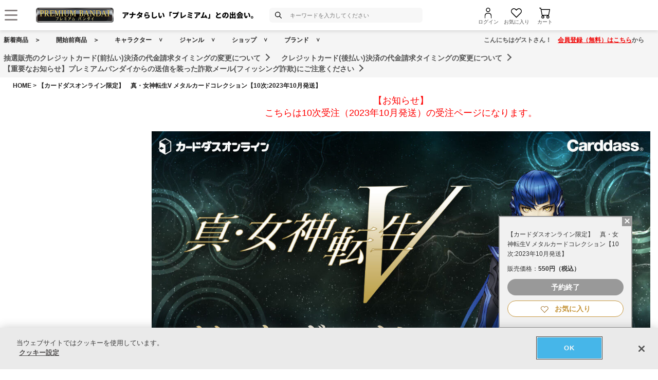

--- FILE ---
content_type: text/html; charset=Shift_JIS
request_url: https://p-bandai.jp/item/item-1000199234/
body_size: 22537
content:
<!DOCTYPE html PUBLIC "-//W3C//DTD XHTML 1.0 Transitional//EN" "http://www.w3.org/TR/xhtml1/DTD/xhtml1-transitional.dtd">
<html xmlns="http://www.w3.org/1999/xhtml" lang="ja" xml:lang="ja" xmlns:og="http://ogp.me/ns#"><head><!-- Adobe Fonts -->
<script>
(function(d) {
var config = {
kitId: 'zbq2rze',
scriptTimeout: 3000,
async: true
},
h=d.documentElement,t=setTimeout(function(){h.className=h.className.replace(/\bwf-loading\b/g,"")+" wf-inactive";},config.scriptTimeout),tk=d.createElement("script"),f=false,s=d.getElementsByTagName("script")[0],a;h.className+=" wf-loading";tk.src='https://use.typekit.net/'+config.kitId+'.js';tk.async=true;tk.onload=tk.onreadystatechange=function(){a=this.readyState;if(f%7C%7Ca&&a!="complete"&&a!="loaded")return;f=true;clearTimeout(t);try{Typekit.load(config)}catch(e){}};s.parentNode.insertBefore(tk,s)
})(document);
</script>
<!-- Adobe Fonts -->

<!-- p-bandai.jp に対する OneTrust Cookie 同意通知の始点 -->
<script type="text/javascript" src=https://cdn-apac.onetrust.com/consent/928f7f43-44d0-4806-a4c6-a714745096b0/OtAutoBlock.js ></script>
<script src=https://cdn-apac.onetrust.com/scripttemplates/otSDKStub.js  type="text/javascript" charset="UTF-8" data-domain-script="928f7f43-44d0-4806-a4c6-a714745096b0" ></script>
<script type="text/javascript">
function OptanonWrapper() { }
</script>
<!-- p-bandai.jp に対する OneTrust Cookie 同意通知の終点 -->

<script type="text/javascript" src="https://try.abtasty.com/689b5c6951160c556d015c7cc4ff6460.js"></script>
<!--forclarity-->
<script type="text/javascript">
    (function(c,l,a,r,i,t,y){
        c[a]=c[a]||function(){(c[a].q=c[a].q||[]).push(arguments)};
        t=l.createElement(r);t.async=1;t.src="https://www.clarity.ms/tag/"+i;
        y=l.getElementsByTagName(r)[0];y.parentNode.insertBefore(t,y);
    })(window, document, "clarity", "script", "cxjzf5ozzr");
</script>
<!--forclarity-->

<script src="https://p-bandai.jp/_ui/responsive/common/js/common.js?single"></script>




<script type="text/javascript">
window.dataLayer = window.dataLayer || [];
if(typeof template_ls_cv_1904_skip_flg  === 'undefined') {
}
if(typeof template_ga_parameter2_skip_flg  === 'undefined') {
dataLayer.push({ 
 member: 'ビジター'
                                                                            });
}
   
    
    
    var ga_item_list = {};
      ga_item_list['ga_10004257GS009'] = {item_id: '10004257GS009',item_name: '1000199234_【カードダスオンライン限定】　真・女神転生V メタルカードコレクション【10次:2023年10月発送】',item_category: '',item_category2: '',item_category3: '',item_category4: 'ゲーム,カード',item_category5: 'https://p-bandai.jp/item/item-1000199234',item_brand: '',item_variant: '1000199234',price: '550'};
      //console.log(ga_item_list);
  
  dataLayer.push({ ecommerce: null });
  dataLayer.push({
    event: 'view_item',
    item_variant_product_code: '1000199234',
    item_product_code: '10004257GS009',
    item_series: '',
    item_franchise: '',
    item_partner: '',
    item_genre: 'ゲーム,カード',
    item_brand: '',
    ecommerce: {
    currency: 'JPY',
        value: '550',
        items: [
                                {
              item_id: '10004257GS009',
              item_name: '1000199234_【カードダスオンライン限定】　真・女神転生V メタルカードコレクション【10次:2023年10月発送】',
              item_category: '',
              item_category2: '',
              item_category3: '',
              item_category4: 'ゲーム,カード',
              item_category5: 'https://p-bandai.jp/item/item-1000199234',
              item_brand: '',
              item_variant: '1000199234',
              price: '550',
              quantity: '1'
            }                            ]
    }
  });
  //console.log(dataLayer);
    
    
    
    

if(typeof template_ua_member_data_use_flg !== 'undefined'){
  }

dataLayer.push({
'ga_user_type':'ビジター',
'memberID':'',
'ga_total_accept_order_cnt': '0',      
'ga_total_accept_order_amount':'0',
'ga_last_campaign_id':''
});







</script>
<script type="text/javascript">
window.dataLayer = window.dataLayer || [];

function pushWishlistGAParameter() {
	if(typeof ga_item_list !== 'undefined') {
		if(!Object.keys(ga_item_list).length) {
			return false;
		}
		var ga_item_list_new = [];
		var index = 0;
		for(var key in ga_item_list) {
			ga_item_list_new[index] = {
				item_id: ga_item_list[key].item_id,
				item_name: ga_item_list[key].item_name,
				item_category: ga_item_list[key].item_category,
				item_category2: ga_item_list[key].item_category2,
				item_category3: ga_item_list[key].item_category3,
				item_category4: ga_item_list[key].item_category4,
				item_category5: ga_item_list[key].item_category5,
				item_category6: ga_item_list[key].item_category6,
				item_variant: ga_item_list[key].item_variant,
				price: ga_item_list[key].price,
				quantity: '1'
			};
			index++;
		}

		window.dataLayer.push({ ecommerce: null }); //eコマースオブジェクトの初期化
		window.dataLayer.push({
		event: 'add_to_wishlist',
			ecommerce: {
				currency: 'JPY',
				value: ga_item_list_new[0].price,
				items: ga_item_list_new
			 }
		});
		console.log(window.dataLayer); //debug
	}
}
</script>
<!-- Google Tag Manager -->
<noscript><iframe src="//www.googletagmanager.com/ns.html?id=GTM-MM26NJ"
height="0" width="0" style="display:none;visibility:hidden"></iframe></noscript>
<script>(function(w,d,s,l,i){w[l]=w[l]||[];w[l].push({'gtm.start':
new Date().getTime(),event:'gtm.js'});var f=d.getElementsByTagName(s)[0],
j=d.createElement(s),dl=l!='dataLayer'?'&l='+l:'';j.async=true;j.src=
'//www.googletagmanager.com/gtm.js?id='+i+dl;f.parentNode.insertBefore(j,f);
})(window,document,'script','dataLayer','GTM-MM26NJ');</script>
<!-- End Google Tag Manager -->
<meta name="template_cd_hash" content="xZ93XAGW5f8hq+RnvRtrPL9bpEixIvy/7N8V8Z89S7GRY8FMNIn1bxHsiuGqf9AfKct1fRGX2ZxoxiV13sIyzYn9D1t/ZcekpVVoURFkCdc=">

<!-- test end -->
<title>【カードダスオンライン限定】　真・女神転生V メタルカードコレクション【10次:2023年10月発送】 | ゲーム | アニメグッズ ・おもちゃならプレミアムバンダイ｜バンダイナムコグループの公式通販サイト</title>

<meta name="description" content="『真・女神転生V』よりスタイリッシュなメタルカードが登場！ | バンダイナムコグループ公式通販サイト | プレミアムバンダイ。" />

<meta name="keywords" content="真・女神転生,メガテン,女神転生シリーズ,ペルソナ,アトラス,カードダス,真・女神転生V,メタルカード,カード,ATLAS,女神転生女神転生,女神転生TRPG,メガテンTRPG,女神転生トレカ" />

<meta name="first-pid" content="1000181904">

<meta http-equiv="X-UA-Compatible" content="IE=edge"/>
<meta name="robots" content="index,follow" />

<meta name="google-site-verification" content="uoIz0y3E_zwqg9b-_vb0HE3WfGjPijPACObla9B8Ee4" />
<meta name="google-site-verification" content="EWCvK47kzFqjjIkTgHtZAq7lAUOhqkn9hchGVhL5RuI" />
<meta name="google-site-verification" content="NfitBqY2_93WApxzMMgV6R0ANpfYCQ-1gd4BvSXz3U8" />
<meta property="fb:app_id" content="152965254771555" />
<meta property="twitter:account_id" content="211093373" />

<link rel="alternate" media="handheld" href="https://p-bandai.jp/item/item-1000199234/">

<!-- copyright view system javascript --> 
<script src="//bandai-a.akamaihd.net/bc/js/copyright.js" type="text/javascript"></script>
<!-- copyright view system javascript --> 


<!-- canonical link -->
<link rel="canonical" href="https://p-bandai.jp/item/item-1000211363/">

<!-- canonical link -->

<!-- pagination link -->
<!-- pagination link -->



<meta name="x-date" content="2023-09-08 08:00:00">

<meta name="x-edate" content="2023-09-30 23:59:59">

<meta name="x-ss" content="21">

<meta name="x-ge" content="0013,0013/00130001,0014/00140007,0015/00150003,0028,0028/00280001,0028/00280002,0028/00280003">





<!--twitter:card-->
<meta name="twitter:card" content="summary_large_image" >
<meta name="twitter:site" content="@p_bandai" >
<meta name="twitter:title" content="【カードダスオンライン限定】　真・女神転生V メタルカードコレクション【10次:2023年10月発送】| プレミアムバンダイ" >
<meta name="twitter:description" content="『真・女神転生V』よりスタイリッシュなメタルカードが登場！" >
<meta name="twitter:image" content="https://bandai-a.akamaihd.net/bc/img/model/b/1000199234_1.jpg" >
<!--/twitter:card-->

<!--Open Graph mixi,facebook,gree-->
<meta property="og:title" content="【カードダスオンライン限定】　真・女神転生V メタルカードコレクション【10次:2023年10月発送】| プレミアムバンダイ" />
<meta property="og:image" content="https://bandai-a.akamaihd.net/bc/img/model/b/1000199234_1.jpg"/>
<!--/ Open Graph mixi,facebook,gree-->

<!--Open Graph mixi-->
<meta property="og:description" content="『真・女神転生V』よりスタイリッシュなメタルカードが登場！" />
<!--/Open Graph mixi-->

<!--Open Graph facebook,gree-->
<meta property="og:type" content="website" />
<meta property="og:url" content="https://p-bandai.jp/item/item-1000199234/" />
<!--/Open Graph facebook,gree-->

<!--Open Graph facebook-->
<meta property="og:site_name" content="プレミアムバンダイ" />
<!--/Open Graph facebook-->

<script language="JavaScript" type="text/JavaScript" src="//bandai-a.akamaihd.net/js/share_button.js"></script>


<meta http-equiv="Content-Type" content="text/html; charset=shift_jis" />
<meta http-equiv="Content-Style-Type" content="text/css" />
<meta http-equiv="Content-Script-Type" content="text/javascript" />

<link href="/bc/css/common.css" rel="stylesheet" type="text/css" />
<link href="/bc/css/shop3_option.css" rel="stylesheet" type="text/css" />
<link href="/bc/css/review.css" rel="stylesheet" type="text/css" />
<link media="screen" rel="stylesheet" href="/bc/css/colorbox.css" />
<link href="/bc/css/tooltip_question.css" rel="stylesheet" type="text/css" />
<link href="/bc/css/detail_function.css" rel="stylesheet" type="text/css" />

<script language="JavaScript" type="text/JavaScript" src="//bandai-a.akamaihd.net/bc/js/rollover.js"></script>
<script type="text/javascript" src="//bandai-a.akamaihd.net/js/library/jquery/3_6_0/jquery_min.js"></script>
<script type="text/javascript" src="//bandai-a.akamaihd.net/bc/js/jquery.cycle.lite.js"></script>
<script type="text/javascript" src="//bandai-a.akamaihd.net/bc/js/jquery.cycle.all.js"></script>
<script type="text/javascript" src="//bandai-a.akamaihd.net/bc/js/jquery.colorbox-min.js"></script>
<script type="text/javascript" src="//bandai-a.akamaihd.net/bc/js/item_detail_img.js"></script>

<script src="//bandai-a.akamaihd.net/bc/js/item_stock.js"></script>

<!-- ★ガシャポン固有ファイル -->
<script type="text/javascript" src="//bandai-a.akamaihd.net/bc/images/net-s_tokushu/gashapon_swiper_min.js"></script>
<script type="text/javascript" src="//bandai-a.akamaihd.net/bc/images/net-s_tokushu/gashapon_swiper_init.js"></script>
<script type="text/javascript" src="//bandai-a.akamaihd.net/bc/images/net-s_tokushu/gashapon_text_adj.js"></script>
<link rel="stylesheet" href="/bc/images/net-s_tokushu/gashapon_swiper_min.css">
<link rel="stylesheet" href="/bc/images/net-s_tokushu/gol_style.css?ver202010">

<script language="JavaScript" type="text/JavaScript" src="//bandai-a.akamaihd.net/js/cart_add.js"></script>

<script language="JavaScript"><!--

	gp_cart_button_info = {
		'buy':{'src':'/bc/images/carddas-online/202012_carddas-online_item1.png', 'alt':'カードダスをまわす'},
		'buy2':{'src':'/bc/images/carddas-online/202012_carddas-online_item10.png', 'alt':'10連カードダスをまわす'},
		'buy_side':{'src':'/bc/images/carddas-online/202012_carddas-online_buy_side1.png', 'alt':'カードダスをまわす'},
		'buy_side2':{'src':'/bc/images/carddas-online/202012_carddas-online_buy_side10.png', 'alt':'10連カードダスをまわす'}
	};

// color, size, taste, kind, amount

// IEでは連想配列の最後にカンマはエラーになる
orderno_list = {
"0000000000":"10004257GS009"
,"0000000000_img":"https://bandai-a.akamaihd.net/bc/img/model/b/1000199234_1.jpg"
,"0000000000_alt":"【カードダスオンライン限定】　真・女神転生V メタルカードコレクション【10次:2023年10月発送】"
,"0000000000_img1":"https://bandai-a.akamaihd.net/bc/img/model/b/1000199234_1.jpg"
,"0000000000_alt1":"【カードダスオンライン限定】　真・女神転生V メタルカードコレクション【10次:2023年10月発送】"
,"0000000000_img2":"https://bandai-a.akamaihd.net/bc/img/item/b/9035720_1.jpg"
,"0000000000_alt2":"N"
,"0000000000_img3":"https://bandai-a.akamaihd.net/bc/img/item/b/9035721_1.jpg"
,"0000000000_alt3":"N"
,"0000000000_img4":"https://bandai-a.akamaihd.net/bc/img/item/b/9035722_1.jpg"
,"0000000000_alt4":"N"
,"0000000000_img5":"https://bandai-a.akamaihd.net/bc/img/item/b/9035723_1.jpg"
,"0000000000_alt5":"N"
,"0000000000_img6":"https://bandai-a.akamaihd.net/bc/img/item/b/9035724_1.jpg"
,"0000000000_alt6":"N"
,"0000000000_img7":"https://bandai-a.akamaihd.net/bc/img/item/b/9035725_1.jpg"
,"0000000000_alt7":"N"
,"0000000000_img8":"https://bandai-a.akamaihd.net/bc/img/item/b/9035726_1.jpg"
,"0000000000_alt8":"N"
,"0000000000_img9":"https://bandai-a.akamaihd.net/bc/img/item/b/9035727_1.jpg"
,"0000000000_alt9":"N"
		};

//等賞商品のリスト
			lot_list =
			{
						lot_list1:{
			"0000000000":"9999999"
			,"0000000000_img":"https://bandai-a.akamaihd.net/bc/img/item/b/9035720_1.jpg"
			,"0000000000_alt":"セット番号：A"
						,"0000000000_img1":"https://bandai-a.akamaihd.net/bc/img/item/b/9035720_1.jpg"
			,"0000000000_alt1":"セット番号：A"
				},
						lot_list2:{
			"0000000000":"9999999"
			,"0000000000_img":"https://bandai-a.akamaihd.net/bc/img/item/b/9035721_1.jpg"
			,"0000000000_alt":"セット番号：B"
						,"0000000000_img1":"https://bandai-a.akamaihd.net/bc/img/item/b/9035721_1.jpg"
			,"0000000000_alt1":"セット番号：B"
				},
						lot_list3:{
			"0000000000":"9999999"
			,"0000000000_img":"https://bandai-a.akamaihd.net/bc/img/item/b/9035722_1.jpg"
			,"0000000000_alt":"セット番号：C"
						,"0000000000_img1":"https://bandai-a.akamaihd.net/bc/img/item/b/9035722_1.jpg"
			,"0000000000_alt1":"セット番号：C"
				},
						lot_list4:{
			"0000000000":"9999999"
			,"0000000000_img":"https://bandai-a.akamaihd.net/bc/img/item/b/9035723_1.jpg"
			,"0000000000_alt":"セット番号：D"
						,"0000000000_img1":"https://bandai-a.akamaihd.net/bc/img/item/b/9035723_1.jpg"
			,"0000000000_alt1":"セット番号：D"
				},
						lot_list5:{
			"0000000000":"9999999"
			,"0000000000_img":"https://bandai-a.akamaihd.net/bc/img/item/b/9035724_1.jpg"
			,"0000000000_alt":"セット番号：E"
						,"0000000000_img1":"https://bandai-a.akamaihd.net/bc/img/item/b/9035724_1.jpg"
			,"0000000000_alt1":"セット番号：E"
				},
						lot_list6:{
			"0000000000":"9999999"
			,"0000000000_img":"https://bandai-a.akamaihd.net/bc/img/item/b/9035725_1.jpg"
			,"0000000000_alt":"セット番号：F"
						,"0000000000_img1":"https://bandai-a.akamaihd.net/bc/img/item/b/9035725_1.jpg"
			,"0000000000_alt1":"セット番号：F"
				},
						lot_list7:{
			"0000000000":"9999999"
			,"0000000000_img":"https://bandai-a.akamaihd.net/bc/img/item/b/9035726_1.jpg"
			,"0000000000_alt":"セット番号：G"
						,"0000000000_img1":"https://bandai-a.akamaihd.net/bc/img/item/b/9035726_1.jpg"
			,"0000000000_alt1":"セット番号：G"
				},
						lot_list8:{
			"0000000000":"9999999"
			,"0000000000_img":"https://bandai-a.akamaihd.net/bc/img/item/b/9035727_1.jpg"
			,"0000000000_alt":"セット番号：H"
						,"0000000000_img1":"https://bandai-a.akamaihd.net/bc/img/item/b/9035727_1.jpg"
			,"0000000000_alt1":"セット番号：H"
				},
			};

			orderstock_list = {
"10004257GS009":"×"
};

ordermax_list = {
"10004257GS009":0
};
reserve_flg = 1;
order_disp_pulldown = 1;
all_stock_out = "全て在庫無し";
all_stock_out_string="全て在庫無し"
ordermax_keep_list = {
"10004257GS009":0
};
orderstock_limit_flg = {
"10004257GS009":1
};
ecv_non_stock_mark="×";

			// --></script>

<!-- 201607お気に入りボタン -->
<link href="/bc/images/net-s_tokushu/20160707style_pc.css" rel="stylesheet" type="text/css" />
<script type='text/javascript'>
$(function(){
	
	
	$(".popbox_btn").on("click", function(){
            
		CommentDisp('/mycollection_add/1000199234/', { usdata: usdata }).done(function(result) {
			var text = result.message;
			if(text == "notlogin"){
				location.href="/login/";
			}else{
				if(text == "success"){
					$(".pop_space p").text("お気に入りに登録しました");
					$(".popbox_btn").hide();
					$(".favAdded").show();

					//$(".pop_space").fadeIn();
					//$("body").append('<p class="dummy_crose"></p>');
					if($('#flFav').length){ // for floating cart
						$('#flFav').text('お気に入りに登録済');
						if($('.detailFnFab').length){
							$('#flFav').removeClass('detailFnFab');
							$('#flFav').addClass('detailFnFabOff');
						}
					}
					pushWishlistGAParameter();
				}else if(text == "success2"){
					$(".popbox_btn").hide();
					$(".favAdded").show();

					//$(".favAdded_space").fadeIn();
					//$("body").append('<p class="dummy_crose"></p>');
					if($('#flFav').length){ // for floating cart
						$('#flFav').text('お気に入りに登録済');
						if($('.detailFnFab').length){
							$('#flFav').removeClass('detailFnFab');
							$('#flFav').addClass('detailFnFabOff');
						}
					}
				}else{
					$(".pop_space p").text(text);

					$(".pop_space").fadeIn();
					$("body").append('<p class="dummy_crose"></p>');

					$( ".dummy_crose , #spaceClose" ).off().on("click", function(){
						$(".pop_space").fadeOut( function(){
							$(".dummy_crose").remove();
						});
					});
				}
      }
 		});
	});

	$(".favAdded").on("click", function(){
		$.ajax(
		{
			type: "POST",
			dataType:"json",
			url:'/mycollection_del/1000199234/',
			cache: false,
			data:{"ret":"1", usdata: usdata }
		})
		.done(function(result) {
			var text = result.message;
			if(text == "notlogin"){
				location.href="/login/";
			}else{
				if(text == "success"){

					$(".pop_space p").text("お気に入りを削除しました");
					$(".favAdded").hide();
					$(".popbox_btn").show();

					//$(".pop_space").fadeIn();
					//$("body").append('<p class="dummy_crose"></p>');
					if($('#flFav').length){ // for floating cart
						$('#flFav').text('お気に入り');
						if($('.detailFnFabOff').length){
							$('#flFav').removeClass('detailFnFabOff');
							$('#flFav').addClass('detailFnFab');
						}
					}
				}else{
					$(".pop_space p").text(text);
					$(".pop_space").fadeIn();
					$("body").append('<p class="dummy_crose"></p>');

					$( ".dummy_crose , #spaceClose" ).off().on("click", function(){
						$(".pop_space").fadeOut( function(){
							$(".dummy_crose").remove();
						});
					});
				}
			}
		});
	});
});

function favorite_error1(){

	$(".pop_space p").text("お気に入り商品の登録エラーが発生しました。");

	$(".pop_space").fadeIn();
	$("body").append('<p class="dummy_crose"></p>');
		
		
	$( ".dummy_crose , #spaceClose" ).off().on("click", function(){
		$(".pop_space").fadeOut( function(){
			$(".dummy_crose").remove();
		});
	});
	var element = document.getElementById("box");
	var rect = element.getBoundingClientRect();
	var positionX = rect.left + window.pageXOffset ;
	var positionY = rect.top + window.pageYOffset ;

	// 要素の位置にスクロールさせる
	window.scrollTo( positionX, positionY ) ;
}
function favorite_error2(){
	$(".pop_space p").text("お気に入り商品の登録数が上限に達しています");

	$(".pop_space").fadeIn();
	$("body").append('<p class="dummy_crose"></p>');
		
		
	$( ".dummy_crose , #spaceClose" ).off().on("click", function(){
		$(".pop_space").fadeOut( function(){
			$(".dummy_crose").remove();
		});
	});
	var element = document.getElementById("box");
	var rect = element.getBoundingClientRect();
	var positionX = rect.left + window.pageXOffset ;
	var positionY = rect.top + window.pageYOffset ;
	// 要素の位置にスクロールさせる
	window.scrollTo( positionX, positionY ) ;
}
function favorite_success1(){
	$(".popbox_btn").hide();
	$(".favAdded").show();

	/*
	$(".pop_space").fadeIn();
	$("body").append('<p class="dummy_crose"></p>');
		
	$( ".dummy_crose , #spaceClose" ).off().on("click", function(){
		$(".pop_space").fadeOut( function(){
			$(".dummy_crose").remove();
		});
	});
	*/
	var element = document.getElementById("box");
	var rect = element.getBoundingClientRect();
	var positionX = rect.left + window.pageXOffset ;
	var positionY = rect.top + window.pageYOffset ;

	// 要素の位置にスクロールさせる
	window.scrollTo( positionX, positionY ) ;
}
function favorite_success2(){
	$(".popbox_btn").hide();
	$(".favAdded").show();

	/*
	$(".favAdded_space").fadeIn();
	$("body").append('<p class="dummy_crose"></p>');

	$( ".dummy_crose , #spaceClose" ).off().on("click", function(){
		$(".favAdded_space").fadeOut( function(){
			$(".dummy_crose").remove();

		});
	});
	*/
	var element = document.getElementById("box");
	var rect = element.getBoundingClientRect();
	var positionX = rect.left + window.pageXOffset ;
	var positionY = rect.top + window.pageYOffset ;

	// 要素の位置にスクロールさせる
	window.scrollTo( positionX, positionY ) ;
}
function favorite_del_success(){
	$(".favAdded").hide();
	$(".popbox_btn").show();

	var element = document.getElementById("box");
	var rect = element.getBoundingClientRect();
	var positionX = rect.left + window.pageXOffset ;
	var positionY = rect.top + window.pageYOffset ;

	// 要素の位置にスクロールさせる
	window.scrollTo( positionX, positionY ) ;
}


var usdata = 'eb055e9cd03ef97d1656b24f5f2fe2f0';
</script>
<!-- 201607お気に入りボタン -->

<link href="/bc/css/pbItemDetail.css" rel="stylesheet" type="text/css" />
<link href="/bc/css/pbFluidHeaderFooter.css" rel="stylesheet" type="text/css" />

<script type="application/ld+json">
{
  "@context": "https://schema.org",
  "@type": "BreadcrumbList",
	"itemListElement":[{
	  "@type": "ListItem",
		"position": 1,
    "name": "HOME",
		"item": "https://p-bandai.jp/"
		},
				{
    "@type": "ListItem",
    "position": 2,
    "name": "【カードダスオンライン限定】　真・女神転生V メタルカードコレクション【10次:2023年10月発送】"
    }]
}
</script>
<script type="application/ld+json">
[
{
    "@context": "https://schema.org/",
    "@type": "Product",
    "itemCondition" : "NewCondition",
    "image": "https://bandai-a.akamaihd.net/bc/img/model/b/1000199234_1.jpg",
    "name": "【カードダスオンライン限定】　真・女神転生V メタルカードコレクション【10次:2023年10月発送】",
    "description": "『真・女神転生V』よりスタイリッシュなメタルカードが登場！ | バンダイナムコグループ公式通販サイト | プレミアムバンダイ。",
        "offers": {
      "@type": "Offer",
      "priceCurrency": "JPY",
      "price": "550",
      "itemCondition": "https://schema.org/NewCondition",
      "availability": "https://schema.org/Discontinued"
    },
    "hasMerchantReturnPolicy": {
      "@type": "MerchantReturnPolicy",
      "applicableCountry": "JP",
      "returnPolicyCategory": "https://schema.org/MerchantReturnNotPermitted"
    }
 }
]
</script>
<meta name="gtin_code" content="4549660929024,4549660929031,4549660929048,4549660929055,4549660929062,4549660929079,4549660929086,4549660929093">

<script type="text/javascript">
    loopassDmpTrack = (function() {
        var database      = 'li_pbandai';
        var table         = 'tracking_log';
        var writekey      = '192/cdc6bc4d001b7820ae7519597f2b26dc8fe30099';
        var cookie_domain = '.p-bandai.jp';
        var uid_hash_key  = 'lluh';
        var uid_hash;
        var member_id = '';
        var params = decodeURIComponent(window.location.search.substring(1)).split('&');
        var len    = params.length;
        var param;
        for (var i = 0; i < len; i++) {
            param = params[i].split('=');
            if (param[0] === uid_hash_key) {
                if (param.length === 2 && param[1].match(/^[a-z0-9]{40}$/)) {
                    document.cookie = uid_hash_key + '=' + param[1] + '; domain=' + cookie_domain+'; max-age=63072000; path=/';
                }
                break;
            }
        }
        
        params = document.cookie.split(';');
        len    = params.length;
        param;
        for (var i = 0; i < len; i++) {
            param = params[i].split('=');
            if (param[0].toString().trim() === uid_hash_key) {
                var value = param[1].toString().trim();
                if (param.length === 2 && value.match(/^[a-z0-9]{40}$/)) {
                    uid_hash = value;
                }
                break;
            }
        }

        !function(t,e){if(void 0===e[t]){e[t]=function(){e[t].clients.push(this),this._init=[Array.prototype.slice.call(arguments)]},e[t].clients=[];for(var r=function(t){return function(){return this["_"+t]=this["_"+t]||[],this["_"+t].push(Array.prototype.slice.call(arguments)),this}},s=["addRecord","blockEvents","fetchServerCookie","fetchGlobalID","fetchUserSegments","resetUUID","ready","setSignedMode","setAnonymousMode","set","trackEvent","trackPageview","trackClicks","unblockEvents"],n=0;n<s.length;n++){var c=s[n];e[t].prototype[c]=r(c)}var o=document.createElement("script");o.type="text/javascript",o.async=!0,o.src=("https:"===document.location.protocol?"https:":"http:")+"//cdn.treasuredata.com/sdk/2.5/td.min.js";var a=document.getElementsByTagName("script")[0];a.parentNode.insertBefore(o,a)}}("Treasure",this);
        var td = new Treasure({
            host: 'tokyo.in.treasuredata.com',
            writeKey: writekey,
            database: database,
            startInSignedMode: true
        });
        td.set('$global', 'td_global_id', 'td_global_id');
        td.set(table,{lps_uid_hash : uid_hash, member_id : member_id});

        return function (add_data) {
            td.trackEvent(table, ((add_data instanceof Object && !(add_data instanceof Array)) ? add_data : {}));
        };
    })();

        loopassDmpTrack();

</script>

<!-- WOVN -->
<script src="https://j.wovn.io/1" data-wovnio="key=OMx4gI" async></script>

<!-- BotManager -->
<script>
  (function(cfg) {
    var resultDomain = location.hostname.indexOf('search.p-bandai.jp') !== -1 ? 'search.p-bandai.jp' : 'p-bandai.jp';
    cfg.tenantId = 'TN250115-F72BE222';
    cfg.domainName = resultDomain;
    cfg.serverUrl = 'https://botmanager.stclab.com/api/v1/macro';
    cfg.detectOnLoad = false;
    cfg.protectionServerUrl = 'https://restriction.p-bandai.jp/p-bandai';
  })(window['BotManager-config'] || (window['BotManager-config'] = {}));
</script>
<script src="https://restriction.p-bandai.jp/agents/client/javascript/botmanager-browser-agent.js" async></script>


<!-- NetFUNNEL EUM -->
<script src="https://agent-lib.stclab.com/agents/eum/browser/eum-browser.js" defer onload="initializeEUM()"></script>
<script>
    async function initializeEUM() {
        const initResult = await window.STC_EUM.initialize({
            serverURL: "https://eum-receiver-v3.stclab.com/eum_data",
            settingURL: "https://nf-setting-bucket.stclab.com/m-hosh-0932.netfunnel/nf-setting.json",
            clientId: "TN241223-E8F0FA48",
            trackResource: true,
            printLog: false,
        });
    }
</script>

  
    <!--BNX RECCOMEND DATA SEND START-->
    <script>
       user_event = {
           'eventType': 'detail-page-view',
           'visitorId': 'c88cbe280db6947137511f4bd8ffb202',
                                 'productDetails': [{
           'product': {
               'id': '1000199234'
             }
           }]
       };
       var _gre = _gre || [];

_gre.push(['apiKey', 'AIzaSyD1al93YkuQ2r2oF14uqappaLBrz1f-e_E']);
_gre.push(['logEvent', user_event]);
_gre.push(['projectId', '923644276702']);
_gre.push(['locationId', 'global']);
_gre.push(['catalogId', 'default_catalog']);

(function() {
  var gre = document.createElement('script'); gre.type = 'text/javascript'; gre.async = true;
  gre.src = 'https://www.gstatic.com/retail/v2_event.js';
  var s = document.getElementsByTagName('script')[0]; s.parentNode.insertBefore(gre, s);
})();
    </script>
  <!--BNX RECCOMEND DATA SEND END-->
    
  
  
  
  
                              <script>!function(e){var n="https://s.go-mpulse.net/boomerang/";if("False"=="True")e.BOOMR_config=e.BOOMR_config||{},e.BOOMR_config.PageParams=e.BOOMR_config.PageParams||{},e.BOOMR_config.PageParams.pci=!0,n="https://s2.go-mpulse.net/boomerang/";if(window.BOOMR_API_key="FUJSN-U3MH7-M5VXW-CAJD9-PEDX2",function(){function e(){if(!o){var e=document.createElement("script");e.id="boomr-scr-as",e.src=window.BOOMR.url,e.async=!0,i.parentNode.appendChild(e),o=!0}}function t(e){o=!0;var n,t,a,r,d=document,O=window;if(window.BOOMR.snippetMethod=e?"if":"i",t=function(e,n){var t=d.createElement("script");t.id=n||"boomr-if-as",t.src=window.BOOMR.url,BOOMR_lstart=(new Date).getTime(),e=e||d.body,e.appendChild(t)},!window.addEventListener&&window.attachEvent&&navigator.userAgent.match(/MSIE [67]\./))return window.BOOMR.snippetMethod="s",void t(i.parentNode,"boomr-async");a=document.createElement("IFRAME"),a.src="about:blank",a.title="",a.role="presentation",a.loading="eager",r=(a.frameElement||a).style,r.width=0,r.height=0,r.border=0,r.display="none",i.parentNode.appendChild(a);try{O=a.contentWindow,d=O.document.open()}catch(_){n=document.domain,a.src="javascript:var d=document.open();d.domain='"+n+"';void(0);",O=a.contentWindow,d=O.document.open()}if(n)d._boomrl=function(){this.domain=n,t()},d.write("<bo"+"dy onload='document._boomrl();'>");else if(O._boomrl=function(){t()},O.addEventListener)O.addEventListener("load",O._boomrl,!1);else if(O.attachEvent)O.attachEvent("onload",O._boomrl);d.close()}function a(e){window.BOOMR_onload=e&&e.timeStamp||(new Date).getTime()}if(!window.BOOMR||!window.BOOMR.version&&!window.BOOMR.snippetExecuted){window.BOOMR=window.BOOMR||{},window.BOOMR.snippetStart=(new Date).getTime(),window.BOOMR.snippetExecuted=!0,window.BOOMR.snippetVersion=12,window.BOOMR.url=n+"FUJSN-U3MH7-M5VXW-CAJD9-PEDX2";var i=document.currentScript||document.getElementsByTagName("script")[0],o=!1,r=document.createElement("link");if(r.relList&&"function"==typeof r.relList.supports&&r.relList.supports("preload")&&"as"in r)window.BOOMR.snippetMethod="p",r.href=window.BOOMR.url,r.rel="preload",r.as="script",r.addEventListener("load",e),r.addEventListener("error",function(){t(!0)}),setTimeout(function(){if(!o)t(!0)},3e3),BOOMR_lstart=(new Date).getTime(),i.parentNode.appendChild(r);else t(!1);if(window.addEventListener)window.addEventListener("load",a,!1);else if(window.attachEvent)window.attachEvent("onload",a)}}(),"".length>0)if(e&&"performance"in e&&e.performance&&"function"==typeof e.performance.setResourceTimingBufferSize)e.performance.setResourceTimingBufferSize();!function(){if(BOOMR=e.BOOMR||{},BOOMR.plugins=BOOMR.plugins||{},!BOOMR.plugins.AK){var n=""=="true"?1:0,t="",a="t46lapyxzbmdc2lttpla-f-06d8866b5-clientnsv4-s.akamaihd.net",i="false"=="true"?2:1,o={"ak.v":"39","ak.cp":"1228037","ak.ai":parseInt("736288",10),"ak.ol":"0","ak.cr":7,"ak.ipv":4,"ak.proto":"h2","ak.rid":"11ae205d","ak.r":47166,"ak.a2":n,"ak.m":"","ak.n":"essl","ak.bpcip":"3.12.84.0","ak.cport":55910,"ak.gh":"23.200.89.204","ak.quicv":"","ak.tlsv":"tls1.3","ak.0rtt":"","ak.0rtt.ed":"","ak.csrc":"-","ak.acc":"","ak.t":"1769184214","ak.ak":"hOBiQwZUYzCg5VSAfCLimQ==tutugYLY50uQ7QisikXZQPRUIkdTz5OsnBXTc0h4xiCZt5PAlFDxj6/IUO0vcLiklqgxxOf3iXVqbJIiG5cz/dPfnH6kZAWmudxYg3TQd6zemwsxYeLZWcoYa49qDPf99Lro1+T7t6lK1FndMRndJSoOixUuLnlckcKDfBkaLUqTep2m5drOc2rzs0s+2UVC8ujlfbGm/qI5KaWZUogCqAs/[base64]","ak.pv":"108","ak.dpoabenc":"","ak.tf":i};if(""!==t)o["ak.ruds"]=t;var r={i:!1,av:function(n){var t="http.initiator";if(n&&(!n[t]||"spa_hard"===n[t]))o["ak.feo"]=void 0!==e.aFeoApplied?1:0,BOOMR.addVar(o)},rv:function(){var e=["ak.bpcip","ak.cport","ak.cr","ak.csrc","ak.gh","ak.ipv","ak.m","ak.n","ak.ol","ak.proto","ak.quicv","ak.tlsv","ak.0rtt","ak.0rtt.ed","ak.r","ak.acc","ak.t","ak.tf"];BOOMR.removeVar(e)}};BOOMR.plugins.AK={akVars:o,akDNSPreFetchDomain:a,init:function(){if(!r.i){var e=BOOMR.subscribe;e("before_beacon",r.av,null,null),e("onbeacon",r.rv,null,null),r.i=!0}return this},is_complete:function(){return!0}}}}()}(window);</script></head>

<body onload="javascript:setOrderNo();" class="pbFluidStyle" > 



<script language="JavaScript"><!--
// アイコン表示用配列
icon_model_list = ",1000199234";
// --></script>


<script language="javascript">
    //Set the number of days before your cookie should expire
    var ExpireDays = 90;
    //Do not change anything below this line
    qstr = document.location.search;
    qstr = qstr.substring(1, qstr.length);
    function SetCookie(cookieName, cookieValue, nDays) {
        var today = new Date();
        var expire = new Date();
        if (nDays == null || nDays == 0) nDays = 1;
        expire.setTime(today.getTime() + 3600000 * 24 * nDays);
        document.cookie = cookieName + "=" + escape(cookieValue) + "; expires=" + expire.toGMTString() + "; path=/";
    }
    thevars = qstr.split("&");
    for (i = 0; i < thevars.length; i++) {
        cookiecase = thevars[i].split("=");
        switch (cookiecase[0]) {
            case "sfmc_sub":
                sfmc_sub = cookiecase[1];
                SetCookie("SubscriberID", sfmc_sub, ExpireDays);
                break;
            case "e":
                e = cookiecase[1];
                SetCookie("EmailAddr_", e, ExpireDays);
                break;
            case "j":
                j = cookiecase[1];
                SetCookie("JobID", j, ExpireDays);
                break;
            case "l":
                l = cookiecase[1];
                SetCookie("ListID", l, ExpireDays);
                break
            case "jb":
                jb = cookiecase[1];
                SetCookie("BatchID", jb, ExpireDays);
                break;
            case "u":
                u = cookiecase[1];
                SetCookie("UrlID", u, ExpireDays);
                break;
            case "mid":
                mid = cookiecase[1];
                SetCookie("MemberID", mid, ExpireDays);
                break;
            default:
                break;
        }

    }
</script>

<link href="/bc/css/header_202410.css?251010" rel="stylesheet" type="text/css" />



<!--===================HEADER======================-->

<script type="text/javascript" src="//bandai-a.akamaihd.net/js/library/jquery/3_6_0/jquery_min.js"></script>
<script type="text/javascript">
    var $jq11 = $.noConflict(true);
</script>

<div class="pb24-header-upper"></div>
<div class="pb24-header">
  <div class="pb24-header-main">
    <div class="pb24-header-main__inner">
      <p class="pb24-header-main__logo">
                <a href="https://p-bandai.jp/">
                  <img src="https://bandai-a.akamaihd.net/bc/images/common/premium_logo_wh_h2.png" alt="プレミアムバンダイ" />
                </a>
              </p>
            <div class="pb24-header-main__search">
        <form action="/search_bst/">
          <input type="hidden" name="C5" value="" />
          <input type="text" id="pb24-header-input" class="pb24-header-main__search--text" name="q" autocomplete="off" placeholder="キーワードを入力してください" />
          <button type="submit" class="pb24-header-main__search--submit"><i class="pb24-icon-header-search"></i><span>検索</span></button>
          </script>
        </form>
      </div>
            <ul class="pb24-header-main__other">
                <li><a href="/login/"><i class="pb24-icon-header-mypage"></i><span>ログイン</span></a></li>
                        <li><a href="/mycollection/"><i class="pb24-icon-header-favorite"></i><span>お気に入り</span></a></li>
        <li class="pbH24-heder-btn-cart pbH-btn-cart"><a href="/cart/"><i class="pb24-icon-header-cart"></i><span>カート</span></a>
          <div class="pbH-item"></div>
        </li>
        <li class="pb24-header-main__other--cart"><span></span></li>
      </ul>
      <button class="pb24-header-main__btn" type="button"><i class="pb24-icon-header-menu-on"></i><span>メニューを開く</span></button>
    </div>
  </div>
  <div class="pb24-header-menu">
    <div class="pb24-header-menu__inner">
            <ul class="pb24-header-menu__login">
        <li><a href="/login/">ログイン</a></li>
        <li><a href="/newregist_pre_bnid">新規会員登録</a></li>
      </ul>
                  <div class="pb24-header-menu__msg">
              </div>
      <div class="pb24-header-menu__link">
        <div class="pb24-header-menu__link--list">
          <ul>
            <li><a href="/mycollection/">お気に入り一覧</a></li>
            <li><a href="/my_pc_browsing_history/">閲覧履歴</a></li>
            <li><a href="/myorder/">ご注文履歴</a></li>
            <li><a href="/mypage_info_list/">お知らせ一覧</a></li>
          </ul>
        </div>
        <dl class="pb24-header-menu__link--search">
          <dt>商品を探す</dt>
          <dd>
            <ul>
              <li><a href="/chara/">キャラクターから探す</a></li>
              <li><a href="/contents/shop_list/">ショップから探す</a></li>
              <li><a href="/category/">ジャンルから探す</a></li>
            </ul>
            <ul>
              <li><a href="/brand/">ブランドから探す</a></li>
              <li><a href="/new_itemlist/">新着商品</a></li>
              <li><a href="https://search.p-bandai.jp/?lang=ja&page=1&q=&C5=30">開始前商品</a></li>
            </ul>
            <ul>
              <li><a href="/deadline_itemlist/">締め切り間近の商品</a></li>
            </ul>
          </dd>
        </dl>
        <dl class="pb24-header-menu__link--guide">
          <dt>ガイドを見る</dt>
          <dd>
            <ul>
              <li><a href="https://faq.p-bandai.jp/" target="_blank">よくあるご質問</a></li>
              <li><a href="/contents/pbguide_top/">初めての方へ</a></li>
            </ul>
          </dd>
        </dl>
      </div>
      <p class="pb24-header-menu__logo"><a href="https://p-bandai.jp/"><img src="https://bandai-a.akamaihd.net/bc/images/common/premium_logo.png" alt="プレミアムバンダイ" /></a></p>
      <button class="pb24-header-menu__btn" type="button"><i class="pb24-icon-header-menu-off"></i><span>メニューを閉じる</span></button>
    </div>
  </div>
</div>

<!-- ヘッダー検索 -->
<div class="pb24-headerSearch">
  <div class="pb24-headerSearch__inner">
    <div class="pb24-headerSearch__scroll">
      <!-- ヘッダー検索：初期表示 -->
      <div class="pb24-headerSearch-start">
              <!-- ヘッダー検索：未ログイン -->
        <p class="pb24-headerSearch-login">検索機能は<a href="/login/">ログイン</a>後より便利に！</p>
        <!-- /ヘッダー検索：未ログイン -->
              <!-- ヘッダー検索：検索履歴 -->
        <dl class="pb24-headerSearch-sec">
          <dt class="pb24-headerSearch-sec__head">検索履歴</dt>
          <dd class="pb24-headerSearch-sec__body">
                        <!-- ヘッダー検索：データ無し（ログイン共通） -->
            <p class="pb24-headerSearch-sec__text">検索履歴がありません。</p>
            <!-- /ヘッダー検索：データ無し（ログイン共通） -->
                                  </dd>
        </dl>
        <!-- /ヘッダー検索：検索履歴 -->
        
        <!-- ヘッダー検索：保存した検索条件 -->
        <dl class="pb24-headerSearch-sec">
          <dt class="pb24-headerSearch-sec__head">保存した検索条件</dt>
          <dd class="pb24-headerSearch-sec__body">
                        <!-- ヘッダー検索：データ無し（未ログイン） -->
            <p class="pb24-headerSearch-sec__text">ログイン後利用できます。</p>
            <!-- /ヘッダー検索：データ無し（未ログイン） -->
            
                      </dd>
        </dl>
        <!-- /ヘッダー検索：保存した検索条件 -->

        <!-- ヘッダー検索：お気に入りキャラクター -->
        <dl class="pb24-headerSearch-sec">
          <dt class="pb24-headerSearch-sec__head">お気に入りキャラクター</dt>
          <dd class="pb24-headerSearch-sec__body">
                        <!-- ヘッダー検索：データ無し（未ログイン） -->
            <p class="pb24-headerSearch-sec__text">ログイン後利用できます。</p>
            <!-- /ヘッダー検索：データ無し（未ログイン） -->
            
                      </dd>
        </dl>
        <!-- /ヘッダー検索：お気に入りキャラクター -->

      </div>
      <!-- /ヘッダー検索：初期表示 -->
      <!-- ヘッダー検索：入力中 -->
      <div class="pb24-headerSearch-typing" style="display:none;">
        <!-- ヘッダー検索：なんでも検索表示 -->
        <!-- なんでも検索はjsで挿入 -->
        <!-- /ヘッダー検索：なんでも検索表示 -->
        <!-- ヘッダー検索：辞書ワード表示 -->
        <ul class="pb24-headerSearch-tag">
        </ul>
        <!-- /ヘッダー検索：辞書ワード表示 -->
        <!-- ヘッダー検索：検索候補表示 -->
        <ul class="pb24-headerSearch-list">
        </ul>
        <!-- /ヘッダー検索：検索候補表示 -->
        <!-- ヘッダー検索：画像表示 -->
        <ul class="pb24-headerSearch-item">
        </ul>
        <!-- /ヘッダー検索：画像表示 -->
      </div>
      <!-- /ヘッダー検索：入力中 -->
    </div>
  </div>
</div>
<!-- /ヘッダー検索 -->

<script type="text/javascript" src="//bandai-a.akamaihd.net/js/header_search.js"></script>
<script type="text/javascript">
  (function($) {
    // ヘッダー下の取得
    const $header = document.querySelector('.pb24-header');
    function setHeaderBottom() {
      let header_bottom = $header.getBoundingClientRect().top + $header.offsetHeight;
      document.documentElement.style.setProperty('--hd-bottom', header_bottom + 'px');
    }
    setHeaderBottom();
    window.addEventListener('load', setHeaderBottom);
    window.addEventListener('scroll', setHeaderBottom);
    const $header_upper = document.querySelector('.pb24-header-upper');
    const header_observer = new MutationObserver(setHeaderBottom);
    header_observer.observe($header_upper, { childList: true });

    // ハンバーガーメニュー
    $('.pb24-header-main__btn,.pb24-header-menu__btn').on('click', function() {
      $('.pb24-header-menu').toggleClass('is-active');
    });

    // ヘッダー検索：表示
    $('#pb24-header-input').on('focus', function() {
      $(this).addClass('is-open');
      $('.pb24-headerSearch').fadeIn(300);
    });

    // ヘッダー検索：非表示
    $('.pb24-headerSearch,.pb24-header').on('click', function() {
      $('.pb24-headerSearch__scroll').scrollTop(0);
      $('.pb24-headerSearch').fadeOut(300);
      $('#pb24-header-input').removeClass('is-open');
    });
    $('.pb24-headerSearch__inner,#pb24-header-input').on('click', function(e){
      e.stopPropagation();
    });

    // ヘッダー検索：もっと見る
    $('.pb24-headerSearch-sec__more').each(function() {
      var $li = $(this).parents('.pb24-headerSearch-sec__body').find('li');
      var open = $(this).data('open');
      var close = $(this).data('close');
      if($li.length <= $(this).prev().data('limit')) {
        $(this).hide();
      }
      $(this).on('click', function() {
        if($(this).hasClass('is-open')) {
          $(this).removeClass('is-open').find('span').text(open);
          $li.removeAttr('style');
        } else {
          $(this).addClass('is-open').find('span').text(close);
          $li.fadeIn(300);
        }
      });
    });
      
    $('#pb24-header-input').on('input', function() {
      $('.pb24-headerSearch__scroll').scrollTop(0);
      if($(this).val()) {
        $('.pb24-headerSearch-start').hide();
        $('.pb24-headerSearch-typing').show();
        typingRequest('pc');
      } else {
        $('.pb24-headerSearch-start').show();
        $('.pb24-headerSearch-typing').hide();
      }
    });
  })($jq11);
</script>


<div id="pbHeader">
    <div class="pbH-wrap">
        <div class="pbH-upper"></div>
        <div class="pbH-lower">
                        <ul class="pbH-nav">
                <li class="pbH-nav-new"><a href="/new_itemlist/">新着商品</a></li>
                <li class="pbH-nav-new"><a href="https://search.p-bandai.jp/?lang=ja&page=1&q=&C5=30">開始前商品</a></li>
                <li class="pbH-nav-chara"><a href="/chara/">キャラクター</a></li>
                <li class="pbH-nav-genre"><a href="/contents/genre/">ジャンル</a></li>
                <li class="pbH-nav-shop"><a href="/contents/shop_list/">ショップ</a></li>
                <li class="pbH-nav-brand"><a href="/contents/brand_list/">ブランド</a></li>
            </ul>
                                                <p class="pbH-guide">こんにちはゲストさん！　<a href="/regist_rules/">会員登録（無料）はこちら</a>から</p>
                    </div>
    </div>

        <div class="pbH-info">
        <p>
                                    <a href="https://p-bandai.jp/contents/eigyou_info66/" target="_self">抽選販売のクレジットカード(前払い)決済の代金請求タイミングの変更について</a>
                                                            <a href="https://p-bandai.jp/contents/eigyou_info65/" target="_self">クレジットカード(後払い)決済の代金請求タイミングの変更について</a>
                                                            <a href="https://p-bandai.jp/contents/eigyou_info62/" target="_self">【重要なお知らせ】プレミアムバンダイからの送信を装った詐欺メール(フィッシング詐欺)にご注意ください</a>
                                            </p>
    </div>
    
    
  
    
    
</div>

<!--===================HEADER======================-->

<!--bigBackground-->
<div id="bigBackground">
<!--bigBody-->
<div id="cduWrap">


<!--========================SNSBTN========================-->

<!--========================SNSBTN========================-->


<!--pankuzuNavi-->
<div id="cduPanNavi">
	<a href="https://p-bandai.jp/">HOME</a>
		> 【カードダスオンライン限定】　真・女神転生V メタルカードコレクション【10次:2023年10月発送】<br />
</div>
<!--/ pankuzuNavi-->


<!--2mainColumn-->
<div id="cdu2mainColumn">





<div id="freespace2">
    <center>
<font size="4" color="#ff0000">
【お知らせ】<br>
こちらは10次受注（2023年10月発送）の受注ページになります。<br>
</font>
</center>
<br>



<div style="text-align:center">

<img src="https://bandai-a.akamaihd.net/bc/images/carddas-online/20221014_card_col_shin_megamitensei_v_metal_colle_01_w4Ek2zmH.jpg" width="100%" alt="カードダスオンライン　真・女神転生V メタルカードコレクション　商品説明＆カードリスト"/>


</div>
</div>



<div>

    <img src="https://bandai-a.akamaihd.net/bc/images/carddas-online/carddas-online_howtoplay.jpg" alt="カードダスオンラインの遊び方" width="100%">

    <p style="color: #0000FF; font-weight: bold; font-size: 16px; text-align: center; margin-top: 20px;">
        こちらの商品は【カードダスオンライン商品】の販売又は受注ページです。
    </p>
    <p style="color: #FF0000; font-weight: bold; font-size: 16px; text-align: center;">
        ！説明を必ずご一読のうえお申込みください！
    </p>
    <p style="color: #FF0000; font-weight: bold; text-align: left; font-size: 16px; margin-top: 15px;">
        ※本商品は「ハピクロ！/カードダスオンライン/アミューズメント一番カフェ/ブンブンオンライン」の商品もおまとめ対象になります。<br>
        ※本商品は、インターネット上でカードダス自販機を回し、でてきたアイテムがお手元に届く商品です。<br>
        ※決済方法は「クレジット(前払い)」「プレバンPay」「PayPay」のみとなります。<br>
        ※当該商品の決済完了後においては、いかなるご事情でもキャンセルや御代の返金はお受けすることができません。あらかじめご了承ください。<br>
        ※受注販売の商品の場合、掲載しているデザイン、商品画像は開発中のもののため、実際の商品とは異なる場合がございます。<br>
        ※商品仕様や発送日は予告なく変更になる場合がございます。予めご了承ください。<br>
        ※受注販売の商品の場合、準備数に達し次第、ご注文の受付を終了致します。多数のご要望をいただいた場合、準備数を調整して再度販売することがございます。予めご了承ください。<br>
        ※この商品は弊社主催イベントや他の企画および海外の一部地域で販売する場合がございます。<br>
        ※決済完了後に通信エラーとなった場合、抽選演出が再生されないことがあります。その際はマイページで抽選結果をご確認ください。<br>
        ※抽選演出が正常に再生されない場合でも、抽選結果に影響は有りません。<br>
    </p>
</div>

<div id="freespace3">
	
</div>

<div id=" Rilakkuma _buynow" name=" Rilakkuma _buynow"></div>
<div id="20150729_Smoon" name="20150729_Smoon"></div>
<div id="20150819_TR2016" name="20150819_TR2016"></div>
<div id="20150916_moonpower" name="20150916_moonpower"></div>
<div id="20150916_planetpower" name="20150916_planetpower"></div>
<div id="a01" name="a01"></div>
<div id="a02" name="a02"></div>
<div id="a03" name="a03"></div>
<div id="ag_buynow" name="ag_buynow"></div>
<div id="akfauc" name="akfauc"></div>
<div id="aknz" name="aknz"></div>
<div id="attention" name="attention"></div>
<div id="back_log" name="back_log"></div>
<div id="besserung" name="besserung"></div>
<div id="book" name="book"></div>
<div id="boystoyparkshop_top" name="boystoyparkshop_top"></div>
<div id="boystoyparkshop_top2" name="boystoyparkshop_top2"></div>
<div id="bsbox_pc" name="bsbox_pc"></div>
<div id="btsp_buynow" name="btsp_buynow"></div>
<div id="buycart" name="buycart"></div>
<div id="buynow" name="buynow"></div>
<div id="cart" name="cart"></div>
<div id="cart_bt1" name="cart_bt1"></div>
<div id="char_buynow" name="char_buynow"></div>
<div id="converge" name="converge"></div>
<div id="convergeCore" name="convergeCore"></div>
<div id="convergeCore00raiser" name="convergeCore00raiser"></div>
<div id="convergeCoreSgundam" name="convergeCoreSgundam"></div>
<div id="convergeEx03" name="convergeEx03"></div>
<div id="convergeEx04" name="convergeEx04"></div>
<div id="convergeEx0506" name="convergeEx0506"></div>
<div id="convergeEX07" name="convergeEX07"></div>
<div id="dbbuynow" name="dbbuynow"></div>
<div id="DBS3chichi" name="DBS3chichi"></div>
<div id="DBS3trunks" name="DBS3trunks"></div>
<div id="dbsb" name="dbsb"></div>
<div id="dbsbg" name="dbsbg"></div>
<div id="dbsbgLtd" name="dbsbgLtd"></div>
<div id="dbschichiLtd" name="dbschichiLtd"></div>
<div id="dbsg" name="dbsg"></div>
<div id="dbsss4" name="dbsss4"></div>
<div id="dtl_01" name="dtl_01"></div>
<div id="elikounyu" name="elikounyu"></div>
<div id="ensyutsu01" name="ensyutsu01"></div>
<div id="eventrepo" name="eventrepo"></div>
<div id="ex-s" name="ex-s"></div>
<div id="flaptter" name="flaptter"></div>
<div id="fs1up" name="fs1up"></div>
<div id="gimmick" name="gimmick"></div>
<div id="hakuca_buynow" name="hakuca_buynow"></div>
<div id="hakucu_buynow" name="hakucu_buynow"></div>
<div id="HelheimFruit" name="HelheimFruit"></div>
<div id="income_pc" name="income_pc"></div>
<div id="info" name="info"></div>
<div id="int" name="int"></div>
<div id="item-top" name="item-top"></div>
<div id="item-top_FZ_009vsDevilman" name="item-top_FZ_009vsDevilman"></div>
<div id="item-top_GSD_Gunkiller" name="item-top_GSD_Gunkiller"></div>
<div id="item-top_RS_CleopatraA" name="item-top_RS_CleopatraA"></div>
<div id="item-top_RS_Hysterica" name="item-top_RS_Hysterica"></div>
<div id="item-top_RS_TheodoraMM" name="item-top_RS_TheodoraMM"></div>
<div id="item-top_SDX_DaihukuShougun" name="item-top_SDX_DaihukuShougun"></div>
<div id="item-top_SDX_GGSuperiorKaiser" name="item-top_SDX_GGSuperiorKaiser"></div>
<div id="item-top_SHF_Darkraider" name="item-top_SHF_Darkraider"></div>
<div id="item-top_SHF_MRKSDarkraider" name="item-top_SHF_MRKSDarkraider"></div>
<div id="jr_buynow" name="jr_buynow"></div>
<div id="kingdom_pc" name="kingdom_pc"></div>
<div id="kirakira_plating" name="kirakira_plating"></div>
<div id="kounyu" name="kounyu"></div>
<div id="laplac_pc" name="laplac_pc"></div>
<div id="laplace_stand" name="laplace_stand"></div>
<div id="main_image_rel" name="main_image_rel"></div>
<div id="MoonCastle_Mtablet" name="MoonCastle_Mtablet"></div>
<div id="Neueziel" name="Neueziel"></div>
<div id="order_cart" name="order_cart"></div>
<div id="pkg-design" name="pkg-design"></div>
<div id="point01" name="point01"></div>
<div id="PsychoGundamMk-Ⅱ" name="PsychoGundamMk-Ⅱ"></div>
<div id="QUBELEYMk-2" name="QUBELEYMk-2"></div>
<div id="Quin-Mantha" name="Quin-Mantha"></div>
<div id="recommendation_prserenity" name="recommendation_prserenity"></div>
<div id="report" name="report"></div>
<div id="reservePos" name="reservePos"></div>
<div id="robotheiBlue" name="robotheiBlue"></div>
<div id="robotheikounyu" name="robotheikounyu"></div>
<div id="RS_MBLauncher_item-top" name="RS_MBLauncher_item-top"></div>
<div id="saki20140403" name="saki20140403"></div>
<div id="sakura_buy" name="sakura_buy"></div>
<div id="shcbuynow" name="shcbuynow"></div>
<div id="shoppingitem" name="shoppingitem"></div>
<div id="shousai" name="shousai"></div>
<div id="smbn_stamp" name="smbn_stamp"></div>
<div id="sp" name="sp"></div>
<div id="spacial_01" name="spacial_01"></div>
<div id="specialset" name="specialset"></div>
<div id="standartSinanju" name="standartSinanju"></div>
<div id="superior_buyNow" name="superior_buyNow"></div>
<div id="sw_buynow" name="sw_buynow"></div>
<div id="taiken" name="taiken"></div>
<div id="tb_buynow" name="tb_buynow"></div>
<div id="top" name="top"></div>
<div id="tsuiki1226" name="tsuiki1226"></div>
<div id="Vol1" name="Vol1"></div>
<div id="wcjgx" name="wcjgx"></div>
<div id="zabi_buynow" name="zabi_buynow"></div>
<div id="zabike_pc" name="zabike_pc"></div>
<div id="zokuhou" name="zokuhou"></div>
<div id="zokuhou4" name="zokuhou4"></div>
<div id="キャンペーン" name="キャンペーン"></div>
<div id="購入はこちら" name="購入はこちら"></div>
<div id="gurongi" name="gurongi"></div>
<h1 id="box" class="productsname">【カードダスオンライン限定】　真・女神転生V メタルカードコレクション【10次:2023年10月発送】</h1>

<!-- article_details -->
<div class="article_details">


						<form name="cart_add_gpol" action="/pre_kuji/" method="post">
							<input type="hidden" name="order" id="order10" value="10004257GS009" />
							<input type="hidden" name="model_no" id="model_no10" value="1000199234" />
							<input type="hidden" name="modelname" id="modelname10" value="【カードダスオンライン限定】　真・女神転生V メタルカードコレクション【10次:2023年10月発送】" />
							<input type="hidden" name="kuji_kbn" id="kuji_kbn10" value="2" />
							<input type="hidden" name="unit" id="unit10" value="10" />
						</form>


						<form name="cart_add" action="/pre_kuji/" method="post">
							<input type="hidden" name="order" id="order" value="10004257GS009" />
<input type="hidden" name="model_no" id="model_no" value="1000199234" />
<input type="hidden" name="modelname" id="modelname" value="【カードダスオンライン限定】　真・女神転生V メタルカードコレクション【10次:2023年10月発送】" />
							<input type="hidden" name="kuji_kbn" id="kuji_kbn" value="2" />
							<input type="hidden" name="unit" id="unit" value="1" />

<!--★ガシャポン商品であるフラグ-->
<input type="hidden" name="gashapon_kbn" id="gashapon_kbn" value="1" />

<!-- article_details_image -->
<div class="article_details_image">

	<!-- article_details_photo -->
	<div class="article_details_photo">

		<!-- フリースペース１ -->
		
		<!-- End フリースペース１ -->

		<div id="slideshow">
																<a rel="open_main" id="main_image_rel1" href="https://bandai-a.akamaihd.net/bc/img/model/b/1000199234_1.jpg"><img id="main_image1" src="https://bandai-a.akamaihd.net/bc/img/model/b/1000199234_1.jpg" alt="【カードダスオンライン限定】　真・女神転生V メタルカードコレクション【10次:2023年10月発送】" width="360" height="360" /></a>
													<a rel="open_main" id="main_image_rel2" href="https://bandai-a.akamaihd.net/bc/img/item/b/9035720_1.jpg"><img id="main_image2" src="https://bandai-a.akamaihd.net/bc/img/item/b/9035720_1.jpg" alt="N" width="360" height="360" /></a>
													<a rel="open_main" id="main_image_rel3" href="https://bandai-a.akamaihd.net/bc/img/item/b/9035721_1.jpg"><img id="main_image3" src="https://bandai-a.akamaihd.net/bc/img/item/b/9035721_1.jpg" alt="N" width="360" height="360" /></a>
													<a rel="open_main" id="main_image_rel4" href="https://bandai-a.akamaihd.net/bc/img/item/b/9035722_1.jpg"><img id="main_image4" src="https://bandai-a.akamaihd.net/bc/img/item/b/9035722_1.jpg" alt="N" width="360" height="360" /></a>
													<a rel="open_main" id="main_image_rel5" href="https://bandai-a.akamaihd.net/bc/img/item/b/9035723_1.jpg"><img id="main_image5" src="https://bandai-a.akamaihd.net/bc/img/item/b/9035723_1.jpg" alt="N" width="360" height="360" /></a>
													<a rel="open_main" id="main_image_rel6" href="https://bandai-a.akamaihd.net/bc/img/item/b/9035724_1.jpg"><img id="main_image6" src="https://bandai-a.akamaihd.net/bc/img/item/b/9035724_1.jpg" alt="N" width="360" height="360" /></a>
													<a rel="open_main" id="main_image_rel7" href="https://bandai-a.akamaihd.net/bc/img/item/b/9035725_1.jpg"><img id="main_image7" src="https://bandai-a.akamaihd.net/bc/img/item/b/9035725_1.jpg" alt="N" width="360" height="360" /></a>
													<a rel="open_main" id="main_image_rel8" href="https://bandai-a.akamaihd.net/bc/img/item/b/9035726_1.jpg"><img id="main_image8" src="https://bandai-a.akamaihd.net/bc/img/item/b/9035726_1.jpg" alt="N" width="360" height="360" /></a>
													<a rel="open_main" id="main_image_rel9" href="https://bandai-a.akamaihd.net/bc/img/item/b/9035727_1.jpg"><img id="main_image9" src="https://bandai-a.akamaihd.net/bc/img/item/b/9035727_1.jpg" alt="N" width="360" height="360" /></a>
								</div>

			<!-- zoom -->
			<div class="zoom">
				カーソルをあわせたり、画像をクリックすると拡大します。
			</div>
			<!-- / zoom -->

									<!-- article_tn2 -->
									<div id="nav" class="article_tn2 clearfix">
																																				<a rel="" id="them_image1_rel" href="#"><img id="them_image1" src="https://bandai-a.akamaihd.net/bc/img/model/ss/1000199234_1.jpg" alt="【カードダスオンライン限定】　真・女神転生V メタルカードコレクション【10次:2023年10月発送】" width="60" height="60" /></a>
																								<a rel="" id="them_image2_rel" href="#"><img id="them_image2" src="https://bandai-a.akamaihd.net/bc/img/item/ss/9035720_1.jpg" alt="N" width="60" height="60" /></a>
																								<a rel="" id="them_image3_rel" href="#"><img id="them_image3" src="https://bandai-a.akamaihd.net/bc/img/item/ss/9035721_1.jpg" alt="N" width="60" height="60" /></a>
																								<a rel="" id="them_image4_rel" href="#"><img id="them_image4" src="https://bandai-a.akamaihd.net/bc/img/item/ss/9035722_1.jpg" alt="N" width="60" height="60" /></a>
																								<a rel="" id="them_image5_rel" href="#"><img id="them_image5" src="https://bandai-a.akamaihd.net/bc/img/item/ss/9035723_1.jpg" alt="N" width="60" height="60" /></a>
																								<a rel="" id="them_image6_rel" href="#"><img id="them_image6" src="https://bandai-a.akamaihd.net/bc/img/item/ss/9035724_1.jpg" alt="N" width="60" height="60" /></a>
																								<a rel="" id="them_image7_rel" href="#"><img id="them_image7" src="https://bandai-a.akamaihd.net/bc/img/item/ss/9035725_1.jpg" alt="N" width="60" height="60" /></a>
																								<a rel="" id="them_image8_rel" href="#"><img id="them_image8" src="https://bandai-a.akamaihd.net/bc/img/item/ss/9035726_1.jpg" alt="N" width="60" height="60" /></a>
																								<a rel="" id="them_image9_rel" href="#"><img id="them_image9" src="https://bandai-a.akamaihd.net/bc/img/item/ss/9035727_1.jpg" alt="N" width="60" height="60" /></a>
																																	</div>
									<!-- / article_tn2 -->

				<p class="copy_a">(C)ATLUS (C)SEGA All rights reserved.</p>
		
	</div>
	<!--/ article_details_photo -->
</div>
<!-- / article_details_image -->



<!-- article_details_shop -->
<div class="article_details_shop">
<!-- cart -->
<div class="cart">


<!-- icon -->
<ul class="icon">
<li><img src="https://bandai-a.akamaihd.net/bc/img/icon/ITEM_RESERVE_END.gif" alt="予約終了" /></li>
<li><img src="https://bandai-a.akamaihd.net/bc/img/icon/ITEM_GASHAPON.gif" alt="GASHAPON_ONLINE" /></li>

</ul>
<!-- / icon -->


<dl>
			<dt>販売価格</dt><dd class="price" id="pb_chk_id_sale_price">：550円（税込）</dd>
			
	
	<dt>獲得ポイント</dt><dd class="point">：5P</dd>
			<dt>予約受付終了</dt><dd>：2023年9月30日 23時</dd>
				<dt>お届け日</dt><dd>：2023年10月16日発送</dd>
			
	<!--hidden項目を先に記述するとIEでエラーになるため注意-->

	<input type="hidden" name="color" id="color" value="00" />
	<input type="hidden" name="size" id="size" value="00" />
	<input type="hidden" name="kind" id="kind" value="00" />
	<input type="hidden" name="amount" id="amount" value="00" />
	<input type="hidden" name="taste" id="taste" value="00" />

</dl>



<!-- 注釈項目 -->

<!-- 注釈項目_end -->

<!-- cart_button -->
<div class="cart_button">
							<img  accesskey="o" tabindex="15" src="https://bandai-a.akamaihd.net/bc/images/shop/item_reserve_end.gif" alt="予約終了しました" width="342" height="34" />
					
<!-- 201607お気に入りボタン --> 
<dl class="popbox">
  
  <dt class="popbox_btn">
	<a class="btn_active" href="javascript:void(0);"><span>お気に入りに登録</span></a>
</dt>

<dd class="pop_space">
    <div class="arrow"></div>
    <div class="arrow-border"></div>
    <button type="button" id="spaceClose">close</button>
    <p>お気に入りに登録しました</p>
    <a href="/mycollection/" >お気に入りリストを見る</a>
</dd>

  <dt class="favAdded">
	<a class="btn_active" href="javascript:void(0);"><span>お気に入りに登録済です</span></a>
</dt>

<dd class="favAdded_space">
    <div class="arrow"></div>
    <div class="arrow-border"></div>
    <button type="button" id="spaceClose">close</button>
    <p><span class="ttl">お気に入りに登録済です</span></p>
    <a href="/mycollection/" >お気に入りリストを見る</a>
</dd>

</dl>
<!-- 201607お気に入りボタン -->

<!-- 201803シェアボタン -->
<dl class="snsShareBtn">
  <dt>いいね！と思ったらみんなに共有</dt>
  <dd>
    <ul>
      <li><a href="#twitter" target="_blank"><img src="https://bandai-a.akamaihd.net/bc/images/common/btn_tw_icon_70x70.png" alt="Twitter" width="38" height="38" /></a></li>
      <li><a href="#facebook" target="_blank"><img src="https://bandai-a.akamaihd.net/bc/images/common/btn_fb_icon_70x70.png" alt="Facebook" width="38" height="38" /></a></li>
      <li><a href="#line" target="_blank"><img src="https://bandai-a.akamaihd.net/bc/images/common/btn_line_icon_70x70.png" alt="LINE" width="38" height="38" /></a></li>
      <li><a href="#mail"><img src="https://bandai-a.akamaihd.net/bc/images/common/btn_mail_icon_70x70.png" alt="Mail" width="38" height="38" /></a></li>
    </ul>
  </dd>
</dl>
<script type="text/javascript">
(function($){
$(function(){
  var title = $('meta[property="og:title"]').attr('content'),
      url = $('meta[property="og:url"]').attr('content'),
      item = title.split('| プレミアムバンダイ')[0],
      data = {
        '#twitter': 'https://twitter.com/intent/tweet?tw_p=tweetbutton&text='+encodeURIComponent(title)+'&url='+encodeURIComponent(url),
        '#facebook': 'https://www.facebook.com/sharer/sharer.php?src=share_button&u='+encodeURIComponent(url),
        '#line': 'https://line.me/R/msg/text/?'+encodeURIComponent(title)+'%20'+encodeURIComponent(url),
        '#mail': 'mailto:?body=商品名：'+item+'%0D%0Aこちらの商品へのURLは'+url
      }
  $('.snsShareBtn a').each(function(){
    $(this).attr('href', data[$(this).attr('href')]);
  });
});
})($jq11);
</script>
<!-- /201803シェアボタン -->


	<!-- shop -->
		<!-- / shop -->


	<!--tuhanhou-->

  <div class="pbCartOrderNotice">
    <p>商品不良時を除き、返品はお受けしておりません。<br>
      キャンセルについては、決済方法によって異なります。<br>
      詳細&#9654;　<a href="https://p-bandai.jp/guide/guide_cancel/">ガイド-返品・キャンセルに関して</a>へ</li>
    </p>
  </div>

<!--tuhanhou-->


	<!--notice-->
	<div style="text-align: left; padding:15px 0;">
		※おまとめ機能の詳細については<a href="https://faq.p-bandai.jp/--64fe7ecf031a40001b31d43d">
<span style="color:#0000ff; text-decoration:underline;">こちら</span>
</a>をご確認ください。<br />
		<span style="color:#0000ff; font-size: 14px; font-weight: bold;">
			※本ページの画像と実際の商品は多少異なる場合がございます。<br />
			※本ページの画像の色味は本品と多少異なる場合がございます。
		</span>
	</div>
	<!--notice-->


</div>
<!-- / cart_button -->
</div>
<!-- / cart -->


								 <!-- 商品詳細機能追加 -->
<script src="//bandai-a.akamaihd.net/bc/css/detail_function.js"></script>
<input type="hidden" id="order_side" value="">	
<div class="detailFn">
	<div class="detailFnPop">
		<button class="detailFnExit">閉じる</button>
		<dl>
			<dt>【カードダスオンライン限定】　真・女神転生V メタルカードコレクション【10次:2023年10月発送】</dt>
			<dd>販売価格：<em>550円（税込）</em></dd>
					</dl>
						
		
		
				<button class="detailFnRes" disabled><i class="pb24-icon-item-cart"></i><span>予約終了</span></button>
		
		
		
						<p class="detailFnCart">カートに商品が追加されました。<a href="/cart">カートを見る</a></p>
		<p class="detailFnError"></p>

		<button class="detailFnFab nfm_1000199234" id='flFav' onClick="top_add_favorite(event, '1000199234'); return false;">
            <i class="pb24-icon-list-favorite-off"></i>
            <span>お気に入り</span>
        </button>
		<!--<button class="detailFnFab" id='flFav'><i class="pb24-icon-list-favorite-on"></i><span>お気に入りに登録済み</span></button>-->

	</div>
		<div class="detailFnModal">
		<div class="detailFnModalWrap">
			<div class="detailFnModalInner">
				<button class="detailFnExit">閉じる</button>

				<div class="detailFnScroll">

				</div>
			</div>
		</div>
	</div>
	
</div>
<!-- /商品詳細機能追加 -->

</div>
<!-- / article_details_shop -->


</form>


<h3>商品詳細</h3>
<div class="details_txt"></div>
<table summary="商品詳細">
	<tr>
		<td>
			『真・女神転生Ⅴ』よりメタルカードが登場！<br>
両面がメタリックに光るスタイリッシュなカードはコレクションに最適。<br>
『真・女神転生Ⅴ』に登場したキャラクターや悪魔から選定した全40種のラインナップを5枚1セットにしてお届けします。<br>

<br>
<br>

【セット内容】<br>
メタルカード5枚<br>
<br>

【素材・原材料】<br>
メタルカード：PET・PP<br>
<br>

【対象年齢】<br>
15才以上<br>
<br>

【サイズ】<br>
カードサイズ：59×86mm<br>
<br>

【生産エリア】<br>
日本<br>
<br>

【注記】<br>
※掲載しているデザイン、商品画像は開発中のもののため、実際の商品とは異なる場合がございます。<br>
※商品仕様や発送日は予告なく変更になる場合がございます。予めご了承ください。<br>
※準備数に達し次第、ご注文の受付を終了致します。多数のご要望をいただいた場合、準備数を調整して再度販売することがございます。予めご了承ください。<br>
<br>
こちらの商品は【カードダスオンライン商品】の販売又は受注ページです。<br>
！説明を必ずご一読のうえお申込みください！<br>
※本商品は　「ハピクロ！/カードダスオンライン/アミューズメント一番カフェ/ブンブンオンライン」の商品もおまとめ対象になります。<br>
※本商品は、インターネット上でカードダス自販機を回し、でてきたアイテムがお手元に届く商品です。<br>
※決済方法は「クレジット(前払い)」「プレバンPay」「PayPay」「あと払い（ペイディ）」のみとなります。<br>
※当該商品の決済完了後においては、いかなるご事情でもキャンセルや御代の返金はお受けすることができません。予めご了承ください。<br>
※決済完了後に通信エラーとなった場合、抽選演出が再生されないことがあります。<br>
その際はマイページで抽選結果をご確認ください。<br>
※抽選演出が正常に再生されない場合でも、抽選結果に影響は有りません。
		</td>
	</tr>
</table>


</div>
<!-- / article_details -->

<!-- ★等賞一覧 -->

<div class="gol_change">
	<div class="dtl">
		<h6>確率切替</h6>
		<span class="change_btn_1 change_btn_on">確率&#9312;</span>
		<span class="change_btn_10">確率&#9313;</span>
	</div>
	<div class="gol_note">
		<p>
			※単品で1～9回購入する場合は、確率①で抽選が行われます。<br>
            ※合計の注文個数が10個以上購入いただいた場合でも、確率①で抽選が行われます。<br>
            ※「10連カードダス」は、下記の確率で抽選が行われます。<br>
		</p>
		<table>
			<tr>
				<td>1~9回目</td>
				<td>：確率&#9312;</td>
			</tr>
			<tr>
				<td>10回目</td>
				<td>：確率&#9313;</td>
			</tr>
		</table>
		<p>
			※確率①と確率②が同一数値の場合もあります。
		</p>
	</div>
</div>

<div class="article clearfix lottery_item">
	<h3>
		<span>N</span>
	</h3>
	<div id="anc_lottery">
		<ul>
			<li>
				<a href="https://bandai-a.akamaihd.net/bc/img/item/b/9035720_1.jpg">
					<img src="https://bandai-a.akamaihd.net/bc/img/item/b/9035720_1.jpg" />
					<p class="lottery_name">セット番号：A</p>
				          			<p class="pro_1">当選確率：12.5%</p>				<p class="pro_10">当選確率：12.5%</p>          							</a>
			</li>
			<li>
				<a href="https://bandai-a.akamaihd.net/bc/img/item/b/9035721_1.jpg">
					<img src="https://bandai-a.akamaihd.net/bc/img/item/b/9035721_1.jpg" />
					<p class="lottery_name">セット番号：B</p>
				          			<p class="pro_1">当選確率：12.5%</p>				<p class="pro_10">当選確率：12.5%</p>          							</a>
			</li>
			<li>
				<a href="https://bandai-a.akamaihd.net/bc/img/item/b/9035722_1.jpg">
					<img src="https://bandai-a.akamaihd.net/bc/img/item/b/9035722_1.jpg" />
					<p class="lottery_name">セット番号：C</p>
				          			<p class="pro_1">当選確率：12.5%</p>				<p class="pro_10">当選確率：12.5%</p>          							</a>
			</li>
			<li>
				<a href="https://bandai-a.akamaihd.net/bc/img/item/b/9035723_1.jpg">
					<img src="https://bandai-a.akamaihd.net/bc/img/item/b/9035723_1.jpg" />
					<p class="lottery_name">セット番号：D</p>
				          			<p class="pro_1">当選確率：12.5%</p>				<p class="pro_10">当選確率：12.5%</p>          							</a>
			</li>
			<li>
				<a href="https://bandai-a.akamaihd.net/bc/img/item/b/9035724_1.jpg">
					<img src="https://bandai-a.akamaihd.net/bc/img/item/b/9035724_1.jpg" />
					<p class="lottery_name">セット番号：E</p>
				          			<p class="pro_1">当選確率：12.5%</p>				<p class="pro_10">当選確率：12.5%</p>          							</a>
			</li>
			<li>
				<a href="https://bandai-a.akamaihd.net/bc/img/item/b/9035725_1.jpg">
					<img src="https://bandai-a.akamaihd.net/bc/img/item/b/9035725_1.jpg" />
					<p class="lottery_name">セット番号：F</p>
				          			<p class="pro_1">当選確率：12.5%</p>				<p class="pro_10">当選確率：12.5%</p>          							</a>
			</li>
			<li>
				<a href="https://bandai-a.akamaihd.net/bc/img/item/b/9035726_1.jpg">
					<img src="https://bandai-a.akamaihd.net/bc/img/item/b/9035726_1.jpg" />
					<p class="lottery_name">セット番号：G</p>
				          			<p class="pro_1">当選確率：12.5%</p>				<p class="pro_10">当選確率：12.5%</p>          							</a>
			</li>
			<li>
				<a href="https://bandai-a.akamaihd.net/bc/img/item/b/9035727_1.jpg">
					<img src="https://bandai-a.akamaihd.net/bc/img/item/b/9035727_1.jpg" />
					<p class="lottery_name">セット番号：H</p>
				          			<p class="pro_1">当選確率：12.5%</p>				<p class="pro_10">当選確率：12.5%</p>          							</a>
			</li>
	  </ul>
	</div>
</div>

<br />


<div class="article_details">
  <h3>【商品に関するお問い合わせ先】</h3>
  <div class="inquiry_txt">
        <div id="model_inquiry">
    バンダイお客様相談センター　お問合せ窓口</div>
        <div id="model_inquiry">
    <ul>
<li>お問合せは<a href="https://www.bandai.co.jp/support/top/before_contact/" target="_blank" >こちら</a></li>
</ul></div>
      </div>
</div>





<div id="recommender_pc12">
	<div class="dv_recommend">
		<div class="dv_rc_header"></div>
		<div id="dv_rc_title" class="dv_rc_title pbLightUi_recommend">この商品を見たお客様はこんな商品も見ています</div>
				<div class="dv_rc_items">
			<a href="https://p-bandai.jp/item/item-1000243656/" onclick="location.href='https://p-bandai.jp/item/item-1000243656/?spec=pc12&cref=321463303&click_recom=1';return false;">
				<div class="dv_rc_img">
					<img alt="" src="//bandai-a.akamaihd.net/bc/img/model/b/1000243656_1.jpg">
				</div>
				<div class="dv_rc_name">SMP [SHOKUGAN MODELING PROJECT] 戦闘メカ ザブングル ザブングル＆ウォーカーギャリアセット【プレミアムバンダイ限定】</div>
			</a>
			<div class="dv_rc_description">「戦闘メカ ザブングル」２大主役メカがSMPシリーズに登場！</div>
			<div class="dv_rc_price">7,920円(税込)</div>
		</div>
				<div class="dv_rc_items">
			<a href="https://p-bandai.jp/item/item-1000243633/" onclick="location.href='https://p-bandai.jp/item/item-1000243633/?spec=pc12&cref=321463303&click_recom=1';return false;">
				<div class="dv_rc_img">
					<img alt="" src="//bandai-a.akamaihd.net/bc/img/model/b/1000243633_1.jpg">
				</div>
				<div class="dv_rc_name">にふぉるめーしょん『刀剣乱舞ONLINE』シールウエハース3(20個入)</div>
			</a>
			<div class="dv_rc_description">にふぉるめーしょん 『刀剣乱舞ONLINE』シールウエハースの第3弾</div>
			<div class="dv_rc_price">2,980円(税込)</div>
		</div>
				<div class="dv_rc_items">
			<a href="https://p-bandai.jp/item/item-1000240836/" onclick="location.href='https://p-bandai.jp/item/item-1000240836/?spec=pc12&cref=321463303&click_recom=1';return false;">
				<div class="dv_rc_img">
					<img alt="" src="//bandai-a.akamaihd.net/bc/img/model/b/1000240836_1.jpg">
				</div>
				<div class="dv_rc_name">Tamagotchi Connection メゾピアノ たまごっちこらぼれーしょん</div>
			</a>
			<div class="dv_rc_description"></div>
			<div class="dv_rc_price">4,180円(税込)</div>
		</div>
				<div class="dv_rc_items">
			<a href="https://p-bandai.jp/item/item-1000239924/" onclick="location.href='https://p-bandai.jp/item/item-1000239924/?spec=pc12&cref=321463303&click_recom=1';return false;">
				<div class="dv_rc_img">
					<img alt="" src="//bandai-a.akamaihd.net/bc/img/model/b/1000239924_1.jpg">
				</div>
				<div class="dv_rc_name">SO-DO CHRONICLE 仮面ライダーギャレン &amp;仮面ライダーレンゲル キングフォーム セット【プレミアムバンダイ限定】</div>
			</a>
			<div class="dv_rc_description">初フィギュア化！</div>
			<div class="dv_rc_price">6,600円(税込)</div>
		</div>
				<div class="dv_rc_items">
			<a href="https://p-bandai.jp/item/item-1000242294/" onclick="location.href='https://p-bandai.jp/item/item-1000242294/?spec=pc12&cref=321463303&click_recom=1';return false;">
				<div class="dv_rc_img">
					<img alt="" src="//bandai-a.akamaihd.net/bc/img/model/b/1000242294_1.jpg">
				</div>
				<div class="dv_rc_name">ONE PIECEカードゲーム オフィシャルプレイマット ネフェルタリ・ビビ</div>
			</a>
			<div class="dv_rc_description">ONE PIECEカードゲーム 『Heroines CUP -3on3-』 各会場先行品</div>
			<div class="dv_rc_price">4,730円(税込)</div>
		</div>
				<div class="dv_rc_items">
			<a href="https://p-bandai.jp/item/item-1000243737/" onclick="location.href='https://p-bandai.jp/item/item-1000243737/?spec=pc12&cref=321463303&click_recom=1';return false;">
				<div class="dv_rc_img">
					<img alt="" src="//bandai-a.akamaihd.net/bc/img/model/b/1000243737_1.jpg">
				</div>
				<div class="dv_rc_name">SO-DO CHRONICLE 仮面ライダーワイルドカリス ＆ ジャックフォームパーツセット【プレミアムバンダイ限定】</div>
			</a>
			<div class="dv_rc_description">エボリューション！仮面ライダーワイルドカリスが登場！</div>
			<div class="dv_rc_price">5,280円(税込)</div>
		</div>
				<div class="dv_rc_items">
			<a href="https://p-bandai.jp/item/item-1000244759/" onclick="location.href='https://p-bandai.jp/item/item-1000244759/?spec=pc12&cref=321463303&click_recom=1';return false;">
				<div class="dv_rc_img">
					<img alt="" src="//bandai-a.akamaihd.net/bc/img/model/b/1000244759_1.jpg">
				</div>
				<div class="dv_rc_name">ドラゴンボールスーパーカードゲーム フュージョンワールド 2nd ANNIVERSARY SET【2次：2026年7月発送分】</div>
			</a>
			<div class="dv_rc_description">フュージョンワールドの2周年を記念したアイテムが登場！</div>
			<div class="dv_rc_price">9,900円(税込)</div>
		</div>
				<div class="dv_rc_items">
			<a href="https://p-bandai.jp/item/item-1000243736/" onclick="location.href='https://p-bandai.jp/item/item-1000243736/?spec=pc12&cref=321463303&click_recom=1';return false;">
				<div class="dv_rc_img">
					<img alt="" src="//bandai-a.akamaihd.net/bc/img/model/b/1000243736_1.jpg">
				</div>
				<div class="dv_rc_name">オメガスラッガー MEMORIAL EDITION</div>
			</a>
			<div class="dv_rc_description"></div>
			<div class="dv_rc_price">13,200円(税込)</div>
		</div>
				<div class="dv_rc_items">
			<a href="https://p-bandai.jp/item/item-1000234792/" onclick="location.href='https://p-bandai.jp/item/item-1000234792/?spec=pc12&cref=321463303&click_recom=1';return false;">
				<div class="dv_rc_img">
					<img alt="" src="//bandai-a.akamaihd.net/bc/img/model/b/1000234792_1.jpg">
				</div>
				<div class="dv_rc_name">S.H.Figuarts（真骨彫製法） サンダーグリッドマン</div>
			</a>
			<div class="dv_rc_description">「サンダーグリッドマン」がS.H.Figuarts（真骨彫製法）に登場！</div>
			<div class="dv_rc_price">14,850円(税込)</div>
		</div>
				<div class="dv_rc_items">
			<a href="https://p-bandai.jp/item/item-1000245058/" onclick="location.href='https://p-bandai.jp/item/item-1000245058/?spec=pc12&cref=321463303&click_recom=1';return false;">
				<div class="dv_rc_img">
					<img alt="" src="//bandai-a.akamaihd.net/bc/img/model/b/1000245058_1.jpg">
				</div>
				<div class="dv_rc_name">機動戦士ガンダムSEED　フォトカットアクリルスタンド</div>
			</a>
			<div class="dv_rc_description">機動戦士ガンダムSEED フォトカットアクリルスタンド 登場！</div>
			<div class="dv_rc_price">1,100円(税込)</div>
		</div>
				<div class="dv_rc_footer"></div>
	</div>
</div>


</div>
<!--/ 2mainColumn-->


<!-- cdu2sideColumn -->
<div id="cdu2sideColumn">
	<!-- search -->
	

<!-- search -->
<div class="search">
<form action="/search/" method="get">
<input type="hidden" name="page" value="0" />
<input type="text" name="keyword" id="search2" accesskey="g" tabindex="7" value="" class="search_box" />




<select name="cate" id="cat" accesskey="h" tabindex="8">
<option value="">全てから</option>

</select>
<div class="button">
<input type="image" name="search3" id="search3" accesskey="i" tabindex="9" src="//bandai-a.akamaihd.net/bc/images/side/side_search_button.jpg" alt="検索" />
</div>
</form>
</div>
<!-- / search -->

	<!-- / search -->
    
        <div id='rank_side'></div>
	





    
<div id="__se_hint" style="display: none;">
    <div id="__se_spec_pc11">
        <span class="__se_xprod">1000199234</span>
    </div>
    <div id="__se_spec_pc12">
        <span class="__se_prod">1000199234</span>
				    </div>
</div>

<script>document.write("<script src='//aigent2.silveregg.net/suite/page?m=pbandai&t="+(new Date()).getTime()+"&r="+escape(document.referrer)+"'><\/script>");</script>
	
		
	<div class="shoplist">
<dl>
<dt>&nbsp;&nbsp;&nbsp;ショップリスト</dt>
<dd>
<ul>
<li><a href="/fashion/">バンコレ！- BANDAI FASHION COLLECTION -</a></li>
<li><a href="/tamashiiwebshouten/">魂ウェブ商店</a></li>
<li><a href="/hobby/">ホビーオンラインショップ</a></li>
<li><a href="/carddas/">バンダイカードショップ</a></li>
<li><a href="/gashadepa/">ガシャデパ</a></li>
<li><a href="/megatreshop/">メガトレショップ　－プレミアムバンダイ支店－</a></li>
<li><a href="/charadecoshop/">キャラデコショップ</a></li>
<li><a href="/candytoy/">キャンディオンラインショップ</a></li>
<li><a href="/charashoku/">キャラ食ネット</a></li>
<li><a href="/apparel/">バンダイ アパレル ストア</a></li>
<li><a href="/creerbeaute/">クレアボーテ・オンラインショッフ゜</a></li>
<li><a href="/sun-star-st/">サンスターステーショナリーストア</a></li>
<li><a href="/strict-g/">STRICT-G</a></li>
<li><a href="/a-onstore/">A-on STORE</a></li>
<li><a href="/asobistore/">ASOBI STORE</a></li>
<li><a href="/maru-p/">マルピーガレージオンラインストア</a></li>
<li><a href="/anpanman-kids/">アンパンマンキッズコレクション オンラインショップ</a></li>
<li><a href="/lottery-resale/">抽選販売祭り＆再販祭り</a></li>
<li><a href="/gundambase/">ガンダムベースオンラインショップ</a></li>
<li><a href="/prebanlab/">プレバンラボ</a></li>
<li><a href="/b-toys-shop/">BANDAI OFFICIAL TOY SHOP</a></li>
<li><a href="/namjaonlineshop/">ナンジャタウンオンラインショップ</a></li>
<li><a href="/henshin/">HENSHIN by KAMEN RIDER</a></li>
<li><a href="/aikatsu-designmart/">アイカツ！デザインマート BY アイカツ！スタイル</a></li>
<li><a href="/sunrise-store/">サンライズストア</a></li>
<li><a href="/tns-online/">TAMASHII NATIONS STORE ONLINE</a></li>
<li><a href="/kumanogakkou/">くまのがっこう スペシャル オンライン マーケット</a></li>
<li><a href="/e-banpresto/">e-BANPRESTO</a></li>
<li><a href="/susanoo-m-substore/">島根スサノオマジック OFFICIAL GOODS SUB STORE</a></li>
<li><a href="/heartpremiumstore/">ハートプレミアムストア</a></li>
<li><a href="/oshi-tsushin/">オシゴト通信</a></li>
<li><a href="/pokemonscaleworld-shop/">ポケモンスケールワールド</a></li>
<li><a href="/namcoparks/">ナムコパークス オンラインストア プレミアムバンダイ店</a></li>
<li><a href="/shopnui/">shopぬい プレミアムバンダイ店</a></li>
<li><a href="/d3p-webshop/">D3P WEB SHOP</a></li>
</ul>
</dd>
</dl>
</div>

</div>
<!-- / cdu2sideColumn -->


<hr class="clear" />


</div>
<!-- /bigBody-->


<div id="cduWrap">
	<div id="cduPanNavi">
						<a href="https://p-bandai.jp/">プレミアムバンダイ</a> 
						  ＞  
					<a href="https://p-bandai.jp/contents/genre/">ジャンル</a> 
						  ＞  
					<a href="https://p-bandai.jp/category/0013/">ゲーム</a> 
						  ＞  
							【カードダスオンライン限定】　真・女神転生V メタルカードコレクション【10次:2023年10月発送】
				  
				<br>
						<a href="https://p-bandai.jp/">プレミアムバンダイ</a> 
						  ＞  
					<a href="https://p-bandai.jp/contents/genre/">ジャンル</a> 
						  ＞  
					<a href="https://p-bandai.jp/category/0028/">カード</a> 
						  ＞  
							【カードダスオンライン限定】　真・女神転生V メタルカードコレクション【10次:2023年10月発送】
				  
				<br>
	</div>
</div>


<!--===================FOOTER======================-->
<link href="/bc/css/footer_202410.css" rel="stylesheet" type="text/css" />
<div class="pb24-footer" role="contentinfo">
  <div class="pb24-footer__inner">
    <div class="pb24-footer-menu">
      <div class="pb24-footer-menu__head">
        <a href="/"><img src="//bandai-a.akamaihd.net/bc/images/common/footer_pb_logo.gif" alt="プレミアムバンダイ バンダイナムコグループ公式通販サイト" width="175" height="82" /></a>
        <p><a href="/"><i></i>プレミアムバンダイトップに戻る</a></p>
      </div>
      <dl class="pb24-footer-menu__body">
        <div class="pb24-footer-menu__list">
          <dt>会社情報</dt>
          <dd><a href="https://www.bandaispirits.co.jp/about/organization/" target="_blank">会社概要</a></dd>
          <dd><a href="https://www.bandai.co.jp/recruit/" target="_blank">採用情報</a></dd>
          <dd><a href="https://www.bandainamco.co.jp/ir/stock/treatment.html" target="_blank">株主優待について</a></dd>
          <dd><a href="/contents/sdgs/">環境に対する取り組み</a></dd>
        </div>
        <div class="pb24-footer-menu__list">
          <dt>ご利用ガイド</dt>
          <dd><a href="/contents/pb_tour/">プレミアムバンダイのサービスについて</a></dd>
          <dd><a href="/contents/pbguide_top/">初めての方へ（注意事項）</a></dd>
          <dd><a href="/company/rules/">会員規約</a></dd>
          <dd><a href="/company/pbpay_rules/">プレバンPay 約款</a></dd>
          <dd><a href="/guide/guide_cancel/">商品のキャンセル・返品に関して</a></dd>
          <dd><a href="/guide/guide_18/">営業日カレンダー</a></dd>
          <dd><a href="/contents/sitemap/">サイトマップ</a></dd>
        </div>
        <div class="pb24-footer-menu__list">
          <dt>会員サービス・ヘルプ</dt>
          <dd><a href="/newregist_pre_bnid">新規会員登録</a></dd>
          <dd><a href="/login/">ログイン</a></dd>
          <dd><a href="/contents/mailmagazine/">メルマガ登録/変更</a></dd>
          <dd><a href="/omatome_list/">おまとめサービス</a></dd>
          <dd><a href="https://faq.p-bandai.jp/" target="_blank">よくあるご質問</a></dd>
          <dd><a href="/inquiry_input/4/">お問い合わせ</a></dd>
        </div>
        <div class="pb24-footer-menu__list">
          <dt>関連サイト</dt>
          <dd><a href="https://p-bandai.com/" target="_blank">THE OFFICIAL BANDAI STORE For Overseas users</a></dd>
                  </div>
      </dl>
    </div>
    <div class="pb24-footer-main">
      <div class="pb24-footer-main__copyright">
        <p>(C)BANDAI SPIRITS 2009</p>
        <!--CopyFooter-->
<a onclick="copyright_showHide('cduCopyFooter');return false;" tabindex="0">▼コピーライト一覧を表示する</a>
<script src="//bandai-a.akamaihd.net/bc/js/new_copyright.js" type="text/javascript"></script>
<!--CopyFooter-->
      </div>
      <ul class="pb24-footer-main__list">
        <li><a href="https://www.bandai.co.jp/" target="_blank"><img src="//bandai-a.akamaihd.net/bc/images/common/footer_bandai_logo.png" alt="BANDAI" /></a></li>
        <li><a href="https://www.bandaispirits.co.jp/" target="_blank"><img src="//bandai-a.akamaihd.net/bc/images/common/footer_spirits_logo.png" alt="BANDAI SPIRITS" /></a></li>
        <li><a href="https://www.bandainamco.co.jp/" target="_blank"><img src="//bandai-a.akamaihd.net/bc/images/common/footer_global_logo.png" alt="株式会社バンダイナムコホールディングス" /></a></li>
      </ul>
    </div>
    <div id="cduCopyFooter" class="pb24-footer-copy" style="display:none;">
      <ul></ul>
    </div>
  </div>
  <ul class="pb24-footer-sub">
    <li><a href="https://www.bandaispirits.co.jp/privacy/" target="_blank">個人情報及び特定個人情報等の取扱いに関する方針</a></li>
    <li><a href="/contents/web-accessibility/">ウェブアクセシビリティ方針</a></li>
    <li><a href="/company/law/">特定商取引法に基づく表示</a></li>
    <li><a href="/company/shikin/">資金決済法に基づく情報提供</a></li>
    <li><a class="ot-sdk-show-settings" tabindex="0">クッキー設定</a></li>
  </ul>
</div>
<!--===================FOOTER======================-->




<!-- 20231212LINE広告タグ削除済み -->


<!-- mkdate 2026012308|20260123001342 -->


<!--GLONAVI_PREVIEW_DEL_START-->
<script type="text/javascript" src="//bandai-a.akamaihd.net/bc/img/global_navigation/global_navigation.js">
</script>

<!--REALTIME CART 2014.06-->



<link href="/bc/css/megadrop_20180718.css" rel="stylesheet" type="text/css" />
<script type="text/javascript" async src="//bandai-a.akamaihd.net/bc/images/net-s_tokushu/megadrop_20180718.js" defer="defer"></script>
<!--REALTIME CART 2014.06-->

<!--GLONAVI_PREVIEW_DEL_END-->


<!-- User Insight PCDF Code Start : p-bandai.jp -->
<script type="text/javascript">
<!--
var _uic = _uic ||{}; var _uih = _uih ||{};_uih['id'] = 52554;
_uih['lg_id'] = '';
_uih['fb_id'] = '';
_uih['tw_id'] = '';
_uih['uigr_1'] = '';
if (window['optimizely'] && window['optimizely']['data']) {
var activeExperiments = window['optimizely'].data.state.activeExperiments;
for (var i = 0; i < activeExperiments.length; i++) {
var experimentId = activeExperiments[i];
if(_uih['uigr_1']!=''){
_uih['uigr_1']+='_';
}
_uih['uigr_1']+=experimentId+'-'+window['optimizely'].data.state.variationMap[experimentId];
}
}
_uih['uigr_2'] = ''; _uih['uigr_3'] = ''; _uih['uigr_4'] = ''; _uih['uigr_5'] = '';
_uih['uigr_6'] = ''; _uih['uigr_7'] = ''; _uih['uigr_8'] = ''; _uih['uigr_9'] = ''; _uih['uigr_10'] = '';
_uic['security_type'] = 1;
/* DO NOT ALTER BELOW THIS LINE */
(function() {
var bi = document.createElement('script');bi.type = 'text/javascript'; bi.async = true;
bi.src = '//cs.nakanohito.jp/b3/bi.js';
var s = document.getElementsByTagName('script')[0];s.parentNode.insertBefore(bi, s);
})();
</script>
<!-- User Insight PCDF Code End : p-bandai.jp -->

</div>
<!--/bigBackground-->

<!-- 20240213Yahoo広告タグ削除済み -->

<!-- 20231212LINE広告タグ削除済み -->

<!--20250326 削除 -->

<!-- ★ガシャポン専用zoom -->
<link rel="stylesheet" href="/bc/css/pgwmodal_min.css">
<link rel="stylesheet" href="/bc/css/jquery_jqzoom.css">
<link rel="stylesheet" href="/bc/images/net-s_tokushu/gashapon_zoom.css"><!-- original -->
<script type="text/javascript" src="https://static.mixi.jp/js/share.js"></script>
<script type="text/javascript" src="//bandai-a.akamaihd.net/bc/js/jquery.jqzoom-core.js"></script>
<script type="text/javascript" src="//bandai-a.akamaihd.net/bc/js/pgwmodal.min.js"></script>
<script type="text/javascript" src="//bandai-a.akamaihd.net/bc/js/mouse-zoom.js"></script>
<script type="text/javascript" src="//bandai-a.akamaihd.net/bc/images/net-s_tokushu/gashapon_zoom_init.js"></script><!-- original -->
<script type="text/javascript" src="//bandai-a.akamaihd.net/bc/images/net-s_tokushu/202004_probability_btn.js"></script><!-- original -->

<div id="imageModal" style="display: none;">
  <div id="imThumbsColumn">
    <div id="imTitle">【カードダスオンライン限定】　真・女神転生V メタルカードコレクション【10次:2023年10月発送】</div>
      <div id="imThumbsList"></div>
    </div>
    <div id="imMainColumn">
      <div class="imMain">
        <a href='/' class='mouse-zoom' onclick="return false;" style="float:left">
          <img src="https://bandai-a.akamaihd.net/bc/img/model/b/1000199234_1.jpg" alt="" data="">
        </a>
        <div id="imController">
          <div id="imPrevious">previous</div>
          <div id="imNext">next</div>
          <div class='imCurrent'></div>
        </div>
      </div>
    </div>
</div>

<script>
var chara_category_no="";""!==chara_category_no&&document.getElementById("rank_side")&&$.ajax({type:"GET",url:"/bc/images/category_item_ranking/C"+chara_category_no+".html",cache:!1,dataType:"html"}).done(function(a){$("#rank_side").html(a)}).fail(function(){});
</script>

 </body>
</html>

--- FILE ---
content_type: text/css
request_url: https://p-bandai.jp/bc/images/net-s_tokushu/gol_style.css?ver202010
body_size: 981
content:
@charset "shift_jis";

/* 等賞一覧 */
#anc_lottery {
    margin-bottom: 30px;
}

#anc_lottery .lottery_name {
    height: 40px;
    overflow: hidden;
    padding-top: 10px;
    line-height: 20px;
}

#anc_lottery ul {
    font-size: 0;
    padding: 0;
}

#anc_lottery ul li {
    width: 20%;
    white-space: normal;
    display: inline-block;
    padding: 1%;
    margin-bottom: 10px;
    box-sizing: border-box;
}

#anc_lottery ul a {
    text-decoration: none;
}

#anc_lottery ul a:hover img {
    opacity: .7;
}

#anc_lottery ul li img {
    width: 100%;
    height: auto;
    transition: all ease .3s;
    -webkit-transition: all ease .3s;
}

#anc_lottery ul li p {
    width: 100%;
    color: #bf3100;
    font-size: 14px;
    margin: 0;
}

#anc_lottery ul li p:last-child {
    color: #333;
    font-weight: bold;
    margin-top: 5px;
}

/* 商品画像 */
.pbFluidStyle #cdu2mainColumn div.article_details #nav a.activeSlide,
.pbFluidStyle #cdu2mainColumn div.article_details #nav a:hover {
    box-shadow: none;
}

#cdu2mainColumn div.article_details_photo img {
    border: none;
}

.swiper-button-prev,
.swiper-button-next {
    outline: none;
    background-image: none !important;
}

.swiper-button-prev img,
.swiper-button-next img {
    width: 100%;
    height: 50%;
}

#imController {
    width: 160px !important;
}

#gashapon_or {
    display: block;
    text-align: center;
    font-weight: bold;
}

#gashapon_or_side {
    display: block;
    text-align: center;
    font-weight: bold;
    margin: 5px 0;
}

#buy2 {
    margin-top: 0 !important;
}

#cduWrap .detailFnCart a,
#cduWrap .detailFnPop .detailFnRes,
#cduWrap .otherModal .detailFnRes {
    font-size: 14px;
}

#buy_side2::before {
    background-image: url(/bc/images/net-s_tokushu/gashapon_item_side.png);
    background-size: 35px auto;
    width: 35px;
    margin-right: 2px;
}

/* 確率切替ボタン */
.gol_change {
    font-size: 0;
}

.gol_change .dtl {
    display: inline-block;
    vertical-align: top;
    color: #fff;
}

.gol_change .gol_note {
    display: inline-block;
    vertical-align: top;
}

.gol_change h6 {
    font-size: 15px;
    color: #504e4e;
    text-align: center;
}

.gol_change .gol_note {
    font-size: 11px;
    line-height: 17px;
}

.gol_change span {
    font-size: 13px;
    display: inline-block;
    margin-right: 10px;
    cursor: pointer;
    border: 1px solid #999;
    padding: 2px 15px;
    border-radius: 5px;
    background-color: #999;
}

.change_btn_on {
    background-color: #e8b517 !important;
}

#anc_lottery ul li {
    vertical-align: top;
}

.pro10_wrap .pro_1 {
    display: none;
}

.pro10_wrap .pro_10 {
    display: block;
}

.pro_10 {
    display: none;
}

#anc_lottery ul li .pro_10,
#anc_lottery ul li .pro_1 {
    color: #333;
    font-weight: bold;
    margin-top: 5px;
}

/* カート */
.detailFn .detailFnRes {
    background: none;
    padding: 0;
}

.detailFn .detailFnRes:before {
    display: none;
}

/* 説明 */
.guide_wrap {
    width: 100%;
    max-width: 1220px;
    margin: auto;
    font-size: 0;
    text-align: center;
    margin-top: 50px;
}

.guide_wrap li {
    display: inline-block;
    width: 32%;
    margin-right: 2%;
}

.guide_wrap li:nth-child(3n) {
    margin-right: 0;
}

.guide_wrap li:nth-child(n + 4) {
    margin-top: 2%;
}

.guide_wrap li img {
    width: 100%;
    height: auto;
}

/* サムネイルの注記 */
.gol_img_note {
    text-align: center;
    background-color: #f3c11d;
    color: #333;
    font-weight: bold;
    font-size: 13px;
}

/* バナーエリア */
.gol_btnarea {
    text-align: center; 
}
.gol_btnarea li {
    margin-bottom: 20px; list-style: none; 
}
.gol_btnarea li:last-child {
    margin-bottom: 40px; 
}
.gol_btnarea a {
    transition: all ease .3s; -webkit-transition: all ease .3s; 
}
.gol_btnarea a:hover {
    opacity: .7; 
}

/* 商品画像_1150px以上 */
@media (min-width: 1150px) {
    .article_details_photo {
        height: 607px;
    }

    .swiper-container {
        width: 50px;
        height: 554px;
        position: absolute !important;
        top: 25px;
        left: 0;
        padding-bottom: 1px;
    }

    .swiper-button-prev,
    .swiper-button-next {
        width: 46px !important;
    }

    .swiper-button-prev {
        top: 9px !important;
        left: 13px !important;
    }

    .swiper-button-next {
        left: -9px !important;
        bottom: -8px !important;
        top: auto !important;
        transform: rotate(180deg);
    }

    .pbFluidStyle #cdu2mainColumn div.article_details #nav a {
        margin-top: 0 !important;
    }
}

/* 商品画像_1150px以下 */
@media (max-width: 1150px) {
    .swiper-container {
        width: 85%;
        height: 120px;
        position: relative;
    }

    .swiper-button-prev,
    .swiper-button-next {
        width: 40px !important;
        position: relative !important;
        top: -85px !important;
    }

    .swiper-button-prev {
        transform: rotate(-90deg);
        left: -2px !important;
    }

    .swiper-button-next {
        transform: rotate(90deg);
        right: -91% !important;
    }
}


--- FILE ---
content_type: text/css
request_url: https://p-bandai.jp/bc/images/net-s_tokushu/gashapon_zoom.css
body_size: 85
content:
@charset "shift_jis";

#imThumbsColumn{ float: left; width: 235px; }
#imTitle { width: 235px; }
#imThumbsList { padding-top: 20px; padding-left: 11px; padding-bottom: 20px; margin-top: 15px; border: 1px solid #ddd; height: auto; }
.imThumb { float: left; margin-right: 12px; margin-bottom: 15px; cursor: pointer; }
.imMain { float: left; margin-right: 5px; margin-bottom: 5px; }
.imThumb img, .imMain img { border: 1px solid #ddd; }
.imThumb img:hover { border: 1px solid #AAA; }
.imMain img { max-height: 560px; margin-left: 230px;  }
#imController { width: 150px; padding-left: 460px; margin-top: 20px; font-weight: bold; color: #7C7C7C; clear: both; *padding-bottom: 15px; }
#imNext, #imPrevious { float: left; bottom: -29px; background: url(/bc/images/colorbox/controls.png) no-repeat 0px 0px; width: 23px; height: 23px; text-indent: -9999px; margin-right: 5px; cursor: pointer; }
#imNext { left: 27px; background-position: -75px -25px; }
#imPrevious { left: 0px; background-position: -51px -25px; }
#imNext:hover { background-position: -75px 0px; }
#imPrevious:hover { background-position: -51px 0px; }
.lottery_item .zoomPup,
.lottery_item .zoomWindow{ display: none !important; }

--- FILE ---
content_type: application/javascript
request_url: https://bandai-a.akamaihd.net/bc/images/net-s_tokushu/gashapon_zoom_init.js
body_size: 1864
content:
$(window).on( "load",function() {
	var overrideSetOrderNo = setOrderNo;
	setOrderNo = function(pi) {
		if (pi === null || pi === undefined) {
			pi = "";
		}
		overrideSetOrderNo(pi);
		itemImageXL.setXlSizeImage();
	};
	itemImageXL.setXlSizeImage();
	lottImage.setXlSizeImage();

	$(document).on('PgwModal::Open', function(e) {
		$('.mouse-zoom').mouseZoom();
	});

	$(document).on('click', '.imThumb img', function() {
		var n = $(this).attr('id').replace(new RegExp('imThumb_', 'g'), '');
		var c = $(this).attr('data-id');
		
		if(!c){
			   itemImageXL.setCurrentImageNumber(n);
			itemImageXL.changeItemMain(itemImageXL.current_image);
		   }else{
			lottImage.setCurrentImageNumber(n,c);
			lottImage.changeItemMain(lottImage.current_image,c);
		}

		$('.mouse-zoom').mouseZoom();
		
		
	});
	$(document).on('click', '#imNext', function() {
		var c = $('.imCurrent').attr('data-id');
		if(!c){
			itemImageXL.setCurrentImageNumber('p');
			itemImageXL.changeItemMain(itemImageXL.current_image);
		}else{
			lottImage.setCurrentImageNumber('p',c);
			lottImage.changeItemMain(lottImage.current_image,c);
		}
		
		
		//lottImage.setItemListModal();
		$('.mouse-zoom').mouseZoom();
	});
	$(document).on('click', '#imPrevious', function() {
		var c = $('.imCurrent').attr('data-id');
		if(!c){
			itemImageXL.setCurrentImageNumber('m');
			itemImageXL.changeItemMain(itemImageXL.current_image);
		}else{
			lottImage.setCurrentImageNumber('m',c);
			lottImage.changeItemMain(lottImage.current_image,c);
		}
		
		
		//lottImage.setItemListModal();
		$('.mouse-zoom').mouseZoom();
	});
	$(document).on('mouseover', '.zoomWindow', function() {
		$(this).hide();
		$('.zoomPup').hide();
	});
});


//★元の商品のポップアップ処理
var itemImageXL = {
	xl_image_list: {},
	max_image: 0,
	current_image: 1,

	/**
	 * XLサイズの画像設定
	 */
	setXlSizeImage: function() {
		var temp = src_xl = src_ss = '';
		var current = $('#color').val() + $('#size').val() + $('#taste').val() + $('#kind').val() + $('#amount').val();
		var t = 0;
		var once = false;
		var main_img_length = document.querySelectorAll('#slideshow > a').length;

		// 選択中の画像
		for (var i = 1; i <= main_img_length; i++) {
			temp = orderno_list[current + '_img' + i];
			if (!temp) {
				continue;
			}
			if (!once) {
				once = true;
				this.xl_image_list = {}; // 一度だけ初期化
			}
			src_xl = src_ss = '';
			if (!temp.match(/\/b\//)) continue;
			t++;
			src_xl = temp.replace(/\/b\//, '/xl/');
			src_ss = temp.replace(/\/b\//, '/ss/');
			this.xl_image_list[t] = {
				ss: src_ss,
				b: temp,
				xl: src_xl
			};
			
			
			//console.log(temp);
			$('#slideshow a[href="' + temp + '"]')
				.removeData('jqzoom')
				.attr('href', src_xl)
				.attr('data-id', t)
				.jqzoom({
					zoomWidth: 460,
					zoomHeight: 460,
					xOffset: 8,
					preloadImages: false,
					preloadText: ''
				})
				.click(function(e) {
					itemImageXL.setItemListModal();
					itemImageXL.changeItemMain($(this).attr('data-id'));
					itemImageXL.setCurrentImageNumber($(this).attr('data-id'));
					$('.imCurrent').attr('data-id','');
					$('#imTitle').text($('#box.productsname').text());
					$.pgwModal({
						target: '#imageModal',
						maxWidth: 1500
					});
				});
		}


		// Modalの画像設定
		this.setItemListModal();
	},
	/**
	 * 商品画像Modal設定
	 */
	setItemListModal: function() {
		$('#imTitle').text('a');
		$('#imThumbsList').empty();
		var num = 0;
		for (key in this.xl_image_list) {
			if (this.xl_image_list[key]['ss'] === '') continue;
			num++;
			$('#imThumbsList').append('<div class="imThumb"><img id="imThumb_' + key + '" src="https://st.p-bandai.jp/bc/images/img_dummy.jpg" alt="" href="/" width="60" height="60"></div>');
			$('#imThumb_' + key).attr('src', this.xl_image_list[key]['ss']).attr('href', this.xl_image_list[key]['xl']);
		}
		this.max_image = num;
		$('.imImageNum').text(num);
	},
	/**
	 * Modal内画像変更
	 * @param href 画像URL
	 */
	changeItemMain: function(id) {
		var xl = this.xl_image_list[id]['xl'];
		var b = this.xl_image_list[id]['b'];
		$('.imMain img').attr('src', b);
		$('.imMain a').attr('href', xl);
	},

	/**
	 * 表示する画像番号設定
	 * @param arg
	 */
	setCurrentImageNumber: function(arg) {
		if (arg === 'p') {
			this.current_image++;
		} else if (arg === 'm') {
			this.current_image--;
		} else if (isFinite(arg)) {
			this.current_image = arg;
		}
		if (this.max_image < this.current_image) {
			itemImageXL.current_image = 1;
		} else if (this.current_image === 0) {
			this.current_image = this.max_image;
		}
		$('.imCurrent').text('image ' + this.current_image + ' of ' + this.max_image);
	}
};
//★元の商品のポップアップ処理ここまで

//★等賞の商品のポップアップ処理
var lottImage = {
	xl_image_list: {},
	max_image: 0,
	current_image: 1,
	
	/**
	 * XLサイズの画像設定
	 */
	setXlSizeImage: function() {
		var temp = src_xl = src_ss = '';
		var current = $('#color').val() + $('#size').val() + $('#taste').val() + $('#kind').val() + $('#amount').val();
		var t = 0;
		var once = false;
		for(var c in lot_list){
			var length = Object.keys(lot_list[c]).length;
			once = false;
			t = 0;
			
			var main_img_length = document.querySelectorAll('#slideshow > a').length;
			for(var j = 1; j <= main_img_length; j++){
				temp = lot_list[c][current + '_img' + j];
				
				if (!temp) {
					continue;
				}
				if (!once) {
					once = true;
					//console.log('test');
					this.xl_image_list[c] = {}; // 一度だけ初期化
				}
				src_xl = src_ss = '';
				if (!temp.match(/\/b\//)) continue;
				t++;
				
				//console.log(t);
				
				if(temp){
				   src_xl = temp.replace(/\/b\//, '/xl/');
					src_ss = temp.replace(/\/b\//, '/ss/');
					this.xl_image_list[c][t] = {};		
					this.xl_image_list[c][t] = {
						ss: src_ss,
						b: temp,
						xl: src_xl
					};
				   }
				
				//console.log('test:'+src_xl);
				//console.log('test:'+t);
				$('.lottery_item a[href="' + temp + '"]')
				.removeData('jqzoom')
				.attr('href', src_xl)
				.attr('data-id', t)
				.attr('data-item', c)
				.attr('rel', c)
				.jqzoom({
					zoomWidth: 460,
					zoomHeight: 460,
					xOffset: 8,
					preloadImages: false,
					preloadText: ''
				})
				.click(function(e) {
					lottImage.setItemListModal($(this).attr('data-item'));
					lottImage.changeItemMain($(this).attr('data-id'),$(this).attr('data-item'));
					lottImage.setCurrentImageNumber($(this).attr('data-item'));
					$('#imTitle').text($(this).children('.lottery_name').attr('alt'));
					$('.imCurrent').attr('data-id',$(this).attr('data-item'));
					$.pgwModal({
						target: '#imageModal',
						maxWidth: 1500
					});
				});

			}
			// Modalの画像設定
			//this.setItemListModal();
		}
		
		
	},
	/**
	 * 商品画像Modal設定
	 */
	setItemListModal: function(key) {
		$('#imThumbsList').empty();
		var num = 0;
		var cnt = 1;
		for(key2 in this.xl_image_list[key]){			
			if (this.xl_image_list[key][key2]['ss'] === '') continue;
			num++;
			$('#imThumbsList').append('<div class="imThumb"><img data-id="'+key+'" id="imThumb_'+ key2 + '" src="https://st.p-bandai.jp/bc/images/img_dummy.jpg" alt="" href="/" width="60" height="60"></div>');
			$('#imThumb_' +key2).attr('src', this.xl_image_list[key][key2]['ss']).attr('href', this.xl_image_list[key][key2]['xl']);	
		}
		cnt++;
		
		this.max_image = num;
		$('.imImageNum').text(num);
	},
	/**
	 * Modal内画像変更
	 * @param href 画像URL
	 */
	changeItemMain: function(id,c) {
		var xl = this.xl_image_list[c][id]['xl'];
		var b = this.xl_image_list[c][id]['b'];
		$('.imMain img').attr('src', b);
		$('.imMain a').attr('href', xl);
	},

	/**
	 * 表示する画像番号設定
	 * @param arg
	 */
	setCurrentImageNumber: function(arg,c) {
		if (arg === 'p') {
			this.current_image++;
		} else if (arg === 'm') {
			this.current_image--;
		} else if (isFinite(arg)) {
			this.current_image = arg;
		}
		if (this.max_image < this.current_image) {
			lottImage.current_image = 1;
		} else if (this.current_image === 0) {
			this.current_image = this.max_image;
		}				
		$('.imCurrent').text('image ' + this.current_image + ' of ' + this.max_image);
	}
	
}
//★等賞の商品のポップアップここまで

--- FILE ---
content_type: application/javascript
request_url: https://bandai-a.akamaihd.net/bc/images/net-s_tokushu/202004_probability_btn.js
body_size: -22
content:
$(function () {
    $('.change_btn_10').click(function(){
        $('.change_btn_dtl').removeClass('change_btn_dtl_on');
        $('.lottery_item').addClass('pro10_wrap');
        $(this).addClass('change_btn_on');
        $('.change_btn_1').removeClass('change_btn_on');
    });

    $('.change_btn_1').click(function(){
        $('.change_btn_dtl').addClass('change_btn_dtl_on');
        $('.lottery_item').removeClass('pro10_wrap');
        $(this).addClass('change_btn_on');
        $('.change_btn_10').removeClass('change_btn_on');
    });
});

--- FILE ---
content_type: application/javascript
request_url: https://bandai-a.akamaihd.net/bc/images/net-s_tokushu/gashapon_text_adj.js
body_size: 95
content:
$(function() {
	$('.lottery_name').each(function() {
		var $target = $(this);
		var html = $target.html();
		$target.attr('alt', html);
		var $clone = $target.clone();
		$clone
		.css({
			display: 'none',
			position : 'absolute',
			overflow : 'visible'
		})
		.width($target.width())
		.height('auto');
		$target.after($clone);
		while((html.length > 0) && ($clone.height() > $target.height())) {
			html = html.substr(0, html.length - 1);
			$clone.html(html + '...');
		}
		$target.html($clone.html());
		$clone.remove();
	});
});

--- FILE ---
content_type: application/javascript
request_url: https://bandai-a.akamaihd.net/bc/images/net-s_tokushu/gashapon_swiper_init.js
body_size: 714
content:
$(function(){
	var al = $('.article_tn2 > a').length;
	if(10 < al ){
		$('.article_tn2').wrapAll('<div class="swiper-container"></div>');
		$('.article_tn2').addClass('swiper-wrapper');
		$('.article_tn2 a').addClass('swiper-slide');
		$('.swiper-container').after('<div class="swiper-button-next"><img src="/bc/images/net-s_tokushu/gashapon_ss_arrow.svg" /></div>');
		$('.swiper-container').after('<div class="swiper-button-prev"><img src="/bc/images/net-s_tokushu/gashapon_ss_arrow.svg" /></div>');
		var swiper = new Swiper('.swiper-container', {
			slidesPerColumn: 2,
			slidesPerView: 7,
			spaceBetween: 6,
			navigation: {
				nextEl: '.swiper-button-next',
				prevEl: '.swiper-button-prev',
			},
			breakpoints: {
				1150: {
					direction: 'vertical',
					slidesPerView: 10,
					slidesPerColumn: 1,
					spaceBetween: 6,
					spaceToslide: 10,
				}
			}
		});
	} else { ; }
});

/* 1150px莉･荳九�譎ゅ�逕ｻ蜒上�菴咏區繧偵き繝�ヨ */
var aw = function() {
	var sh = $('.swiper-container').height();
	if(sh == 120){
		var aw = $('.article_tn2 a').outerWidth();
		$('.article_tn2 a').css('height', aw + 'px');
	} else {
		$('.article_tn2 a').css('margin-top', 0);
	}
}

$(function(){ aw(); });
$(window).resize(function () { aw(); });

/* IE蟇ｾ蠢懷ｾｮ隱ｿ謨ｴ */
$(function () { 
	var ua = window.navigator.userAgent.toLowerCase();
	var ver = window.navigator.appVersion.toLowerCase();
	var sh = $('.swiper-container').height();

	var ie_adj_max = function () {
		$('.swiper-button-prev').css({ 'cssText': 'left: 1px !important' });
		$('.swiper-button-next').css({ 'cssText': 'left: 1px !important' });
	}

	var ie_adj_min = function () {
		$('.swiper-button-next').css({ 'cssText': 'top: -110px !important' });
	}

	if (ua.indexOf("msie") != -1){
		if (ver.indexOf("msie 9.") || ver.indexOf("msie 10.") != -1) {
		//IE9 & IE10
			if (sh == 120) {
			//IE9 & IE10 1150px莉･荳�
				ie_adj_min();
			} else {
			//IE9 & IE10 1150px莉･荳�
				ie_adj_max();
			}
		}  else { ; }
	} else if (ua.indexOf('trident/7') != -1) {
		console.log(sh);
		if (sh == 120) {
		//IE11 1150莉･荳�
			console.log('IE11縺九▽縲�1150莉･荳�');
			ie_adj_min();
		} else {
		//IE11 1150莉･荳�
			console.log('IE11縺九▽縲�1150莉･荳�');
			ie_adj_max();
		}
	} else { ; }
});

--- FILE ---
content_type: application/javascript; charset=UTF-8
request_url: https://p-bandai.jp/_ui/responsive/common/js/common.js?async&seed=AAB4leubAQAA8K2F55AFIRIneFipWN_yi3LnU0MSHhisl2w8z8wJGQuoSg8I&SnYMC18HJw--z=q
body_size: 165444
content:
(function A(j,w,r,H){var dB={},dT={};var dD=ReferenceError,di=TypeError,dX=Object,dL=RegExp,dQ=Number,dg=String,dm=Array,dV=dX.bind,dA=dX.call,dN=dA.bind(dV,dA),B=dX.apply,dW=dN(B),T=[].push,O=[].pop,z=[].slice,a=[].splice,h=[].join,k=[].map,x=dN(T),N=dN(z),F=dN(h),e=dN(k),b={}.hasOwnProperty,P=dN(b),U=JSON.stringify,E=dX.getOwnPropertyDescriptor,dJ=dX.defineProperty,dd=dg.fromCharCode,u=Math.min,dS=Math.floor,dp=dX.create,q="".indexOf,W="".charAt,n=dN(q),dC=dN(W),dx=typeof Uint8Array==="function"?Uint8Array:dm;var t=[dD,di,dX,dL,dQ,dg,dm,dV,dA,B,T,O,z,a,h,k,b,U,E,dJ,dd,u,dS,dp,q,W,dx];var m=["UjdrhZ8B7o1lC-IMCGyG7g","vMaSb23oKiO8xVuVueNYQbZtMPU1H-Ved0j0CwSflzX0sXH2H1sfBquWtA9v2yQD7R3yw9hHefKeCGvY6s59AMJ7sR8","imgE5Nd4","21VjjaYB-IUvJqU2","Rl5A","o-23BhrrDHeK1TD8rc4zYLIEHJBBNJx6Yg","xlQt2PJFqZ58","get","6MSCbA7PSweS","0H8eyfZC5f0iN4Q6","MVAY_f9kp_k7Ip9uDEWczmrS4nC9nCA","gRRE-osk","YwVR9g","IHsO9JdMpYMpFYU","Hksdtw","zP6VIAjkNF6x","OQhsx5g2jbBvJ9E3fw","HGAfnodNi8kXJ-VAJEf52wKL20HVuzKp","g3U","Bh5Xo7A","getItem","9ls00JBC","Zvw","nzlR7rE8i8M","43ECoPBg5PYb","k1Yf_t5z1qByWcMzHw","undefined","Event","split","_-2dJw_OSA","VWkPtvdz-qg5JItfM2-PnXeq_n30lz2OrM58-MBeL-I0Tfc3lozzkSgWZw","sLmABwiKAmiMm3nT_Pd3eN0","SabEMHiNMw","apply","_DlDqrA","Iz1kxoENk4dbVg","T2wskI18hvUURrtnMVun_iGR","XYyOCw7SeS2h_yigwrgpfw","tPmUen_zI2i3qBSrusEXWK95ZucqFrIHPUn9W1Cdjjf3oHrjQhtHWr2DtgFmjywK80z828lZKc-vIETnzOgvV4c65A","hidden","Date","isFinite","53IW_aR31vZSDaxpGS-p","orLiBkeUJxnLyw","HUEyg4RskMs","sYL5GmHtOHz4pgU","pqTMNzCORAv7","M--UYyGfYw","Image","IqfPeQaBPjLLvl-C4pYPBfAm","\uD83E\uDD9A","RHk9hMtZ5_IFCQ","j0cl_tx-j_IUdtV9Jg","3FMuwthM","8uyeciXS","P4TgDAycLQ7Oz3GbioR0d4ZMAIcje91k","_HIOtbIPjMwtbIk","indexOf","error","which","NKeUNCaNQwaZh02r","sg9u1p8O4Zlic8oa","jlc_m8FksokNYYU","-Oy-Bh3qelTp1DbY9NBMFM9cVY5U","7qLTPSmrel0","sin","qIU","hHY8w7NrgbVsfPItFg","ajRu39s80txVA-EsJh-kvUTT2E7d9EKxnuZAqrRkZscNJw","W6fVZ3KMVx30oU6Ixg","pDla4Zox44B4Odg3CnOIg2et","06fHCjidYDP9vw","bip9yd470bAUNPAq","HJTWOWuBXkPblx78_doXduI","form","MCFV6_Jp","4cq3BkbPEEyJ136C","\u202EuQQjCfLdr\u202D","hsu_E0zNGUiayWmAns4qbtkKM4JEMI5kTQ","7Pu9Eha5","PDt-3Isoh7dsb8wWYzrIkQ","ksCHNVTvSmm0rQXVpvIWV_0wee0","DPWyPh7vN1I","WfOmSTbgHjmY0nE","VobtFSWLRgXPw3M","Y3hO-uU","hJ_cQVqrPmv-7XX2n-F6","B4zeFDWbJkP0ngk","MkIu8YVM3cFPSOU","File","ix1Rpawq","6rTiAifSJw8","M531cGeb","W5jmHxCxcQDe33E","\uD83D\uDEB5","roCUIjaUSB6zilON","jJPBYzelACzT-V2m7rQ","xIrVN325GQqW1GynwA","01MmzJw","Mg5uwZsLx79yMuM","SqbyRwaqPyn2wHuZ7ptlDbY","^[xX][nN]--","Hx9d-eAPr40","jdWtQhv5GhiZ_A","lB1etMQJ1Mp3AotRcUeS9Hb2nz322w","UMroZmzvcDj-_hq6j54YFq4iYg","9hVm-tUhwq9Z","V5_Uexix","7RBt0a8qutsqI8Q","wMKIYGLFPmmkpwHy","close","every","h_iFDSHrRkCIu2um78Bv","9GkPtPl4ot0jYQ","NKnYZS66e3H5px_lpe0FVeYzKulECbcTd0-3GRGVgmW0whSsGVUZUuaL5RUtoTk0","yHYJ5PxkkIpCMYhHCg","9hpl0pcp15JdZL5DfwesvVqZhlSl9FHj0-U","WsKdOUvQTXDuywjx7-x7","SubmitEvent","MZLv","L3U0mYp4h94MFeBJLlCm9wCbxhTZvxWokv0K_uIvf4BOatdI8-mC5gtrC7rFP4GHSblcdTGozhoi5NdsQHySpCPMEKApy2aMPms87vI-","1","xILSNGW5HinZ4ma219k","5Zk","TKjkcGWvdznAwAa71LYA","RH8Xr-5Z","E3Uq24l3ycZYbOZjfQ2l4AvY3WnB4g2o2q5fqLw","3N6_FU7YDmWC1jbSxZVucIJZRoQPLNZnH2WcKjKWx0_Ap2OYayAUd9CktyFY6GYEySH2uv06R9Lt","RegExp","LZ_0e3G3YiGZ7DY","lf6lHljcCwaF1mWxhtYpeZQcFNcBKpgvT23WejahtBbAk1DIIG4nOZ3ngCZK7xsh1SPNsuRjW9fvO1-py-1DJ_pOhSqk","iX8SzO92l_A","UHYX76N0g9Rs","HQ1TqIYg5w","8bbffS6sY1e0oxP54qsGV-94JKkAWqkLAQDI","6PSJKX_eJnmwrlK8j-pTQLBud6RmBaQYdR4","dr3RIVKVYw","VUQgordvsf0iCcZ0G3LN-Dao9WfhiASUqMF-1ogVTr0","-h5fqqMft7BwC9w","AJeabGLs","HzJlztg9pqkECvcUPRiz4B6JilKV4w64i6tb8rwZGIRTNrJApw","hJiJVnfONWzy9g","QqffXg","5whzyK4-7KM","AbXFVUE","sQxx3YAh4IVbF-9m","parse","XXBAwdQetQ","byteLength","cZbNem6WIwiqhlqBrrAEXrAn","detachEvent","arLVbGCWIg","ktahWQ_-A1WXxCzmpPk1eo1bVN4UKZ8rUXSafnu9pVnfhxbMYCkgOorumj9Vvw","86HfKCSnSUDWnS4","FALSE","cBdDlP426qsiOuAKXiboqDqK8RGf","fdM","g1UomtlAzg","bCJhzI0l1od6EMc_Gl6CvmGuv00","HeWZJ27UXSA","AcqEPGeMWUg","Lp7iaWqHPTWi6QTEiw","BR98g4Mf8eB-c9pkX33_2EO2oh7C610","Mx5x3Os6jtFSF_RZLlj2rEvB1Q","CT1jy9Vv-uNJFuJSLEu-9wKfjl7WpRuk","1Q1414oTie8WIu4ETAD2tFfFy2q68Qbh3qhb3aQw","Reflect","Ol8Z9NJcoQ","W2MamYxN0JJiJ640LVTrvjv6","pciAPio","min","zey1GVzbGxfK12i_i8ZmaJUWE9gG","M3UJ_LtE_eVORcxMWDI","VUY2jsVHg8c","OffscreenCanvas","tagName","-2\u202EFLCyqAaoK\u202D","4RFymtsiiJgu","c0QzmdFP","charset","4QBx-_Ay4-t1bJM7Z2mdh2k","ysvGNjitSwvEjgqcnv8NcJo","lPyDNGTPLWinuA","i5D_TCCTBADb1Xml","nGsyyKB9pqkJTuU","LX46l5lq1PpdbL1MRE_upQ","ArrayBuffer","LN2","viJA_K015axlaZN_","detail","url","lIrxHBeBDRD7z3e40aBuDdVGSdhidcU8WnT2f2-zwA","vP6eLlbxYRr14x_-pg","83YF56px3sUwcZM","reGnU1TfIialrgb2vq4jGQ","eWdEp64N5eNvANQXXCmd","JhdZ_-JS_dN_NcN_PHSI3yGo","zsaePD7nAGrk_x_5ktQGQuspKq5i","d-mJNmnjH1mk6wGttq9bA6J6cLQ1GexRKBrvFBS24DzxkRCqGB0oSq6ZgRVqz1wh_1LMh9oMc-TMNjew58F1NeRtvguTZ90_","X08V-oNZ","iKXXayCydwSo8gA","6A5q5YFH9g","BUEskIZs348FXaEteQOv4BqWgw","2QgJuusRs7QgK4RZRmA","HQxjlb5Ut_0hItBuew","VYvAcHn_bzS2p1qYw-4Gdw","CSS","oLj_HweQAE734A","16rXN26kXge4xn73idB1LuYaQO8LM6lnWyvOMw","meGjEkPC","sU4T7dtS","9ZLSVVOXWALXwima95AN","vEwuw_JV86lAd-E5OgOxmRWw","xsSgDEzgLGGkx0mjsek0V_kj","3f2c","diJ2198thI0RVfQBI0X1okTRlVHRpVXol-g","11cY96l-mdNzGg","tUAW","443","ml592vd2t8NCWJxKWwLziB-Cwmg","className","dWgAow","YH1Sw90MrMB9MPRwDA","7qg","Ws6YcGDxHgaLwFmAwpEWNo5MG-s","charCodeAt","SANO5aNG1atgNg","453-QguYHVqoimuX","start","document","KbTyRBC6OHf30nyD8g","ZSsvsr0zseQkJc5jGmrfwnn-tCyt3GfastV1gA","tKXgRQuNUyzYmjHl0IhPO89KXP0EPMQJUib5IC7Eyw","AXk4mchD4w","nBIJu_sWh7MyLQ","dlw5n99ZgPoSbbZOVRb9","2jx95Owh_L5odZ0pUTyPk3zhuz2i02jU6ZojlstWBOAqCqoojIWrmWMOd9bi","XLvpOw","3EU3nqFm1Z8QSA","qhEr","MO27T3T3OGqU_TLr-ZtoGJ4","S3VBnqgQ4q8uLoI-aGei1iCjqiTU","2JTuFw-TUw","7wBKsrsx5K1Id90","CustomEvent","replace","GPeYe0Gm","6JI","KihO4Ygm45R2aYIxX3uAm2e36UGrxSvP4Q","muO7GA_UFw","RCwSh5kMpPkZC_Q","4BtPscUY08pCGJZIZEeP72zEmSjvyiuLhbEu_uhURfYRRN4m7ZKz12RCQPqAK4roSftWKA6ctBttx5B8Pw","QXwXouVf6Nw9V4RzEVzJ2T72rELDkGjc","XlcSsfRt1f42PJh1N3CHymi07G_biCOcpQ","UaTCeHyYIjvtkFCb3bJWGfk","length","61UG6r1v0M5TC7pg","\uD83C\uDFF4\uDB40\uDC67\uDB40\uDC62\uDB40\uDC65\uDB40\uDC6E\uDB40\uDC67\uDB40\uDC7F","DsuRYFr8GAqG2lOdzJ8bLLVNCeZ1A7IIEnP8bGXByGyPyBc","E-mxMFDEPH-O","xqDTLxikMULDjyM","Symbol","N2Ae__N9heIk","jaXALz-tQkr_hzo","ck0G-tRgzYgafv5BABKB","RTJboI870dlAOINUHQ","8yZ0k8UC_bcTeN1SLUjag0Wj_le4","2eA","4kQBrbJV0_pgeoNwT23zj3bl6if9jWH_-Ms3lg","0iNj0pYbxw","mGMnyJF0nbsATO4XGCg","AeqqSibwIieS83OE","OksHo6tdpPNHOfJ1","Pmszk7pmgfkcWLhuOGm98xWAnAXVpxg","xxhv0YY75q1OCg","FKXfRlC9Yg","Y_iIYmT5A2-06x2-u5E","Q1wmju1fmtQg","jpu7WDbqQyfx","Zlk2kuRZmu0Ga7dSbg34_yPY3C2_u2jzkOk","wytmh54_l-4","ulUvwv1JvqVlc75qOCSylxW24AaBuAjs5w","EGI7wsVBlKwYfPkyJkbu6A","gfqpPQH1bF_16irV","\u202EFLCyqAaoK\u202D","21","y_uWdi3UYnbV","x9eqClz9BVqTjXGfrMlwY5NNVIdMJoc7ACuVezS35gKY_07Md3oXZJHk3TxSrRMU22E","N-STb2v0CwY","Io2YDxHGTBmthw","S8G0Wx7yLjma_GiAjrtsBw","_BNDuqw_soN-cv8WaRnKm3Hl5g","pow","Function","Q9Cqck_xPkX4sw","m--YNErncXmm7x-z3rVCRLV8","E9DpRmA","6qXmaUGIKTOxpE25jQ","opPiShGOYwzUnH3V3fEwe98KDMNY","abs","gA8t35JEiQ","SaiSEhPKRgapnheD6w","KNeiCUzSCWzVlHc","bubbles","description","vhRqx5VHg4BTD8E","wcmLLH_KI3639gTkgPNa","wO2pSlDEKg","[base64]","qtuXO3zU","atSjXBI","J3ERq-9b5eIwTZh-AXXVxST3pmvZimHN7A","_tGcaizWUmfW","fL_qVki8Aw2K03-DvttuM89VDsxPNtNzCnQ","string","CVc4jstJyA","6iNb5eEH8qhiNtkUUirQinzm_2mpwWXFq5Jyi45TRvo2HaA-ntD5mjIVYMa9Uv3scNQtDUaRtm9XkrkQPUX70km8fdBfvB75BwREm55C43pW","UFoBtLNHou0","EyN_37BV9ZFAArY","oWkiq6IHvvQ","XLjRbmCIRCOhsVCh64peDaBu","EW4BteE67uA5","vOaVNinK","xwNwzq533_E_cpQ","jZ7jNDi_","Float64Array","wx1zyO8f","POK-JUPWT1k","i3Y","ZA54ysUnq44RRQ","6A171ZEu-g","input","OP60VHXKKgKv8na-","1SwdgYtN67QkOaIzSS2B4V_xgkS-lw","parseInt","LTJuw4MDqYlT","YBJ5hI091MFF","ISV0woAIhw","RbfrVhGITQjAgiLS34V3Iw","KE0A-7dtj8NmAqoaXzSv-TLL","0ypI-adhr5A","KilWvY5glcg","yAZF57U0jJs","t8GeMDLg","n4DeSmzOTArbr1qmhfc","oMesQkq4","gXo","LD0","3CtnudwOyYo","G4OBLS-NQDuyoU3i","iPK8","symbol","gBlW4r4EkJFZbvc_RSXipgw","2Hk_lJZs8-tCVL0","m86kFF7kOXORyWevufw","p-ezCEvdEUaWmyDT","HTlds-suk6gEBbMvDQ","QmYeu8hR2q1bW6pBCFg","dnEGof0","textContent","mVtx2sFkts1ISatZaQ3ipg","QjEUnYo","i2QCt_Bsqqcof-Q_aibS","43UNtOg","[base64]","E1s_39VJ","3fWHIjrZGGk","ZvScPB7GWSel7Qg","6wZ5wpFgjNYnF-A","sg5f_qINtMVIfc8","URL","hpqZbVbrFlyB","123","qyln26MIx8Jx","BHAI5rp8","veyBYyjTET6h0Q","yMq6PjrHO3-ls1r5oOpfVL8u","body","all","gNGEIW-fOA","auiLNn73J1a30gX6579NYqt0Zaw6","status","TypeError","EWUjs9xz","6umjBxHLMA","\uFFFD{}","iu60AQDaKkGRxCjPvv4_acc","EUQLvrwGr4s6a5EmfyLLgXnx8SA","empty","aaqZc2_kUnn5","-zNEvPoW8-R-BtYCSjGMmWW_42LmwTWAtN813d9dRaIgZ6gvx5iI03kBZMq9DefRKIoxHA6e7idIzLlB","Ln0I4YBXu6kyXa9ZBnvMwyX5pA2gmnHI6Q","VGkFvPhF_e0","g_OLLivHJEu_","EvHpemE","8BQ03b9005d5NLp5Xm2H_lL-jy7Z9gs","lfitfEnSAVSE4HCx","click","X5z8XhmSTwns4w","8xh13r4b3odkEKt2Sg3SpBXew3qZ6UmN","zuKcZjjeAyA","NK8","height","9WUfu_hgq5EsQus","9YDkCi6XfESr","kW8Fotx1v6V3Jcc9YHCV3QCq5CPY","6\uFE0F\u20E3","BJzHPESSQ3Y","AtCiFAf6eXX8zjbC_g","g2tgkK4Pn8dqJ6hHDyyqmA","ZteIK1v9dnKp1RLu1uF5Zw","B6nfNjc","704vmtUE08g","yT9o34IZi5NCAfoR","DB8tu6U9gMAmNQ","2T0","\u26CE","[base64]","eE4DlJh8","innerText","f4HNJR6cNVA","ueicCA_3WQDV6Cg","oc3MJQWjUhTKnSCDgeYPeYIYEw","filter","_q_YFG-bPj6Un2KS0g","E-aWNxHSHXb6_AHavdQAYOoh","hXI","Rz5Lsu4-ko4VB7EuG2TkokaAnimTvkz1huod_uJOXg","^https?:\\\x2F\\\x2F","LafrQFDXWA","k2EQ4bliltEZHL81SjawuxzdjTjQ","xfOgSQ","M7nMehDLZkjE3yw","map","WRJX87IU_twpJ6s","4iJJq7k","8a7pRGatBkrBziXiqr4zJ8lFHY5UYY4","GOyAfFLuWwaYyGPZnJQLJQ","ZLnQYWy-dymc8Q","","VSNuzdw3nalvCg","hlw","RInwTkKlVw","zrPINgeWUQz81UvT1Y9vfuEFHqt5Wvk","rMOsQFnLJBC8lhmgnbgrDQ","i8yYPz7F","G2c1suMv--Y","MYzPQEWJDgHQ1zbV","gwVz5bA","oQJl1KEJmIh7GOgITzGpvg","iL_3WxbBbB_Ejjvv2YNAMoI","OJHGblOAaww","CtSNPBfEXCQ","bind","ysG4NnS-e3G92VGA","dA55lrVVvPEuI70","ZvOMOFrzMhWqsBOq","gGc","RI3HJBa9EGzg","9ipE9toKurprO8ApXg","vzxQ9Lkk8-Z_fohyNXiCx2Y","FY3LbAq0Lyz_-XWI5LxWGLZhKA","CjB66tQczQ","erKnA0-5Cz2Z","PhN_gJk54ctBSudf","ZzBjypc57NxTCb17WA","some","BTtG_A","vCQ","4itatfQG4shDD4Vw","EXM","XlcrvLpi6ZQ","value","sceECgHPBUbOjHPGr9RhfNoeQtdHK5M-EHTGfjk","DOMContentLoaded","method","fe-nBVPrD3uB","AFA3m-dry_gxd7VmNWX87Q3Svmr4tA","VeCdS3fcJnq55Fvt9I5UF-hneqgHIexEES2ZXFStwC26vEjcUiBfC9m5gnsFxH55vmT9ooIBAsjJJ1nqo8RjJM5li2SIMdNtuqfuGAWzJauMKpBivyproeauvHih","readyState","CjUqtthuxJQ","Math","7824FkDyDEg","ramUOyuAVCu1","slice","BVE10Q","-HcGpfNbpe01KucvBmTU9zXswCv0jiGK","Sc-7RWvHZjip4A","1N-EP3_wImap_F2KtvEcW-I0JLlwC7NbZVmiTFOCnCH7g3DvVE4mSODEqR1n","qeKWeGw","hEMTv7VQ3c9ufYFzWw","D9eKYQ","azFat7Mo-d4","viJH","7G4hiKgtt-kJUbdsTyXTjGak-Q2S3W_DrQ","message","LEI6ifhW_9gLBatg","CEgXrK0djt81ZotuSTXahXuj7yCu2n7GsYFnlcdiO-V7HIN4mMzy3SYGEYT6Tcu8dNBdVUDX5XZQsA","hXAjnrl999xeeKJaWVzKnEPG","TmY","Hbj0ViCATA","SBpR7Ydq544","4UoL_PVy86YUBLg","P8s","2L7EBzSVajv7pxM","GmkN8vlyuZYFGK0","__proto__","fireEvent","Xkkvhs53rekfSpAZFxs","wPuXNCXRbWu4yRfrif9X","vyFB6LQ2-YpJP8g_O2CBjn0","target","configurable","GUEsmdhJi-YcbLxsZQb16T7S1zez","VYjlWhmUXFucsSPvzIcwI8FR","iGgasg","ozdp_fQzrrRwao1vDCKdimT_tX39z2OZpcluxYYfNLNnT_U","tvyJLlfqYBzi_xnFsA","UtfbNh6oPlTNnRDCu4oLKKgGX_N6","8H4qgc5mhsAYWuwzKVOH0Q","oaSoYEbjUEnTgD6fi6lKLshMD40lEpdxYzrnMg","location","setPrototypeOf","8NrnFwOObVef9Avij8p8T5NPWoICOI0w","aaLmBieEKA","96HZZgWwa0s","iG4Q9aV51clSEapyHy-o5AfXl3Gb_0_qzQ","MOudPGw","\uD83E\uDDED","MzlnyuE5uNZNIvdMO1f_pA","oEQ3z8kik8cAR-QGVkKV4Vew3gGi6gq-6PsBg-g6dsYbbYgd6c7FtB4nQrHJM4bDeOJcPXSinzAzmbhwAnGOzR_WHA","WJz1fH0","kqroR1inViPBlDrI99E9Z5NdE5BNYoMjBHuGNHuGgFM","UxZqifU42Ys","q7noCUv2eQ","mHEZ","we2gamTQdg","dCYWpo0dwYw4IuAtN1yS73_4qRQ","I2IGstds4MQke581eivc","ftQ","alkskoBa","nodeName","AtfbEjY","self","3bPAPwe0Xnyb2h-g__9Ea7tmOw","9Yz7ADCEaG_iuXm9_PMiU9RkId1ecJM_OQrbR1jv91essWiSVikJdpH18A8yjDpc6Evx3a8hAKCYJHY","bO2RK1r_LkE","f58280d5693c57b5","ei1hgZYIqpZga_slcwrRiGnn","characterSet","UOiJbFHqBSuZ50nAmpBRDIk","eJLzHzSIaWv8tWC5_vBvV8opJNFBedMxOwPTThXr9E6u_HGXXmQBdZ_3-Qct","4uWzLj3pM0PVjFzgmPA","now","TIjQRR2dBl3sxw","t-s","GsapDRg","UNDEFINED","stringify","PPDPelH_FF_8","bWEQgYFwx9cUH_A7dUDo-QCA1xSlvh3t2bw","yj9sxsEnhIg","9Jy5VzDARRz6oj_w","Q7z2f3aTIjC26g","OWRav6ozkbw-OpFhFHCVzGXb4zP-","_0gngcE","kfyCGh78cEeehHyz6tI","pUwhxNJ6or0Hd7AHBz3qiw","appendChild","Array","D6LEeiiwZ3Gi9wLUrbFSGPVkLfcLSqAcB1TANFaBiR2KzXKoZyp0BZOF_nUn8Toh4Aex1O4CPKfIdWnGoJg-","cj1f_aEdnJtgA80","\uD83D\uDCCA","Hel$&?6%){mZ+#@\uD83D\uDC7A","Mx5Q9dkHrfFIeg","BufWaWDYInXm7hiww7JXNLs","T00gitF8v_gYRg","db7lQX2gQC_c","interactive","JaPme3u3awaHzR2izQ","HvPAPBC-e0KQyVzCo40APOlCQvR6Of1YWRK_LymUtzPLhAzw","getPrototypeOf","hglJtYo","85TwCyiZMV-6vijQ6vNhSMo","7a3SfzafDnWVgWqZ2ok","jrXEMWm_","H77DK2Q","Uw561KEGzpon","DVo3hOFDhusGWrFPeRLu_wTCwjuDpkvhhP8","Dyp32LcgzYwk","dispatchEvent","ZPWeTHrPImE","2K_sT1erUzvOlz7S6M8","Document","yLjqHXebe1f7qg","rZLVJH2kJz3B9H-z","52s7iuBw","fromCharCode","STJHupwmh8tcF5pYXF7K82ib2DLm1HOT2A","bO6DcznuMQ","knETyPVU7vAuN4cqcAbXlWzzoG2GqmrA1A","eRJsxdIB9LlCOtQZVCrHgHDr","NQ5F6JA29JppK4ZlbzDu","COrm","11QdrqU","iejQYGPQHFvt3wHI0Kg","ZP-0DVDFWUihvxTHuw","EuqzKQ3sR3HP3inM","1_e_Q3ndDyWtnDA","G_-gbl7qQy-9x1vkuq0sELdgCw","\uD83D\uDC70\u200D","lYLPc3vJRx3to0KsoM0_bJNMF-JVLo8vSW6laTSW1ReS83GVbDI","AQM2nqI_7w","cBU3yap137V2IbR9V2OA3F3mvSfe_h_y_A","HSJp3cMsm694CuMXeFSx","OwRvjJsU7qNPBvZMUQ","V2gIsfM","KPmpDkLmfkDN-xHj","giJt1-pLxIQbPvYY","Safari","wY_ScG6bKh_1oFK7x-0KUaN9feFoQehS","EYvVbn-OKTbhvVCK2qJCHuk9aechTr5bOR3hFQeI32TtiC6pCQttE-mPu1szx2Vj4kC42p0EIuCM","yITSNGy0PDzd4Ga1","dD1O56gmyZEgfQ","reduce","pxZS7-1s4YA4PsA3WmY","from-page-runscript","8QZOlOsx5LguDeQZTC7mpw","AyA","E_bMfQ","B5nEXFyP","Uem1FVX3RE2izxc","4RsjxLw_woV8","VXY1sg","oF5L0N1v-4dHU64S","NKHdYQ","CQZImdM","ZFEK7cxx17MmYONvCiGZkQ","7jBYrKYjyu9C","1ajzRFSCDh3Ewg","CpnxGwKVZhfaw2c","HnsF9vFhgJIgSeM9F1LT_A","prototype","gCoaqoE","-U8Lr_9vtLxpf9oYIS3XyzG3uSw","enIwiN1WkfgAWvg_DQ","-qHwFio","e9uRLFS2G26u702Yvw","37P8URy1RQ","Fi1xwL8Zo51eQugfchDptRHfswC3-A","4U5t-stepQ","\uD83E\uDE94","YRBTh7gI9aBh","R732GhOJZj7gqQ7m7K9yJQ","n0Ugg8pZnbNzWu0NHUw","Bq7HZS2mNU6ouFOj-rRXBvBzfPELWqsTUR2TZQA","Th59j9IPhZcAELY","tYLnWhOqCj_toEy847E9MdcJ","_zUvv6hphIMTQNZJax6Zz2Hc_iaCqk3Z84p_nYF4dJ46Q4U5xI-CzWV8LJj4Tv26OYY","rvmaY03rFxmF5yPnrKM7FLNpa5sTOodIfEucG1y5oAf4szQ","ESt3144zwM1GFKp2VBXfrV3K0xbG-Ffmhw","any","tz1N8rU","p82jVlTFTTr_","Proxy","G0QWubNllfo8WPsALgj1nF-cy1iTnVvizA","\uD83D\uDE0E","W_ieITbAby29_h-Ww7UdUbY","g-yBRUbLRw","OOI","x_GWdmbiCRiygWS0ndRd","nodeType","enctype","xlwB9tE","HeXISECTPnqR9WD5l_5SLg","nwxO_qY-7JJq","uAd7zZs","constructor","2afMOHC5FnU","9Y78PT2jDBk","BXU8n7N60w","DyAiqr59z4wSB5g","fTZzj7QYvPZoM7UtZ3f_w1ul8VDc_kmzoNZH1cB7c8k0e75C","abLAayagNEaLtlKr4LpfDMl5Ye0ATb8","LpTBJgCs","getOwnPropertyNames","\uD83D\uDC79","join","host|srflx|prflx|relay","S1A2","C6-SDx_IcyCUqy2jzL8VaNpi","Element","Gb7vES-XPUrS","09E","t8SZOGbVfHa92wL2qA","2QZ7lJoJ0-5U","Object","round","J3YU_vhiqqUIScodP3L4zTv6sn-4mXQ","hbvWJj2vamDFlg","svg","atutVWvbfA","Ggxl2JEGyPJGKQ","WUg33c1moJkOG6w","G_ejEFE","nfmyQlHDWVOJnzb9leM6cYETEYgAMIZoCiiTPD_hmgw","A2JK9Yl-","zMGWJG37G1iV236Bis4ERJEH","cmhW","6u2uU3D9Xiavo0XpmaMW","WpftQxCATnu5xSra","R1knkqo","edWMOQ","hwhj7Pk65pU","Ldq9TRXONVf-pBWk8JQcVKc","removeChild","4g1BrNc","oayZARONJA","AeSTEnnULGyp-w","FCMilIY_6KkFLeI","log","VYjSZU-QYBmiuU6Z3plLBKt-YOIvW-U","BlsFuMZ64w","nkgQsbtBuA","Vk8u351FlLIk","initCustomEvent","ZhV938cm44IXGv0NSiD9oQXJ","NbqCKmaORgW3nw","rEQR9aVEtg","UD5iyNs2jKoOCP0VJjSz-h-S","K3YtyfdNg6Y_O7g","J5HtRBqMHQTXnEvrz4RPHA","C4qMZ1T-IRjQjxuY","concat","ABCDEFGHIJKLMNOPQRSTUVWXYZabcdefghijklmnopqrstuvwxyz0123456789-_=","1s6JLTqqLRU","nZ_bFHC3Gg","0on5QwS9Ahw","kEkb5dBmxZ4XbspPHhWRoTrgnTO1nyHM","EFIhs69Q94F1UpU","7rrJRyP-Tg","9Jvfbw","Hdiu","S9-ZABjCCwOfhnnRmo1_YIg","1Ao","H2wwgJtAzushWqw","(?:)","6IjNYGWIMw","GfSgUFLKHw","khhZqZwo889f","TExe_KZd4vRmetQOBg","RpjvQH-B","kLnNfBCdKwvS","setTimeout","kpnINSW6fX0","_qXhGyWFTww","x34Stv5VqZ1tYu4tP37bgSOz","_aw","9Btx1t8dwp5VCuoofzE","done","{\\s*\\[\\s*native\\s+code\\s*]\\s*}\\s*$","querySelector","([0-9]{1,3}(\\.[0-9]{1,3}){3}|[a-f0-9]{1,4}(:[a-f0-9]{1,4}){7})","\uD83E\uDDF6","TRUE","[xX][nN]--","PUclgth30tsEFA","k9eBaX3oGxWHhSGZl4QOLq96U-szHaIL","wpvEcl-XEWrJ","pop","oua4BXWFMlCc0nCp","HR1sx4AX","open","Z5_sHxuTYHPjqQfM56UzCg","7VUJ8M5F55AUWeJfKRGlsyPJ","xyg-","33sWo-l1uMAGQIZlRDjE7Afx7A2J","xMW4AgXvVlw","oqDeeCaPNxk","sort","iTdkmckd4JVoXcF4I0Hevw","o4XNYge2Lhzi","xazE","object","application\x2Fx-www-form-urlencoded","gStjjb8dpw","1yF_hYMizw","cQh7gtAP9eBINA","Ki5G_LMs_bNxDopMZyg","VZbebXKoTw","MRxJvbo","7SVS7rgz5pctepZzYyPG13rrtymb0TeEi8Q","6EgW","HW02n5Ru9PBWQg","match","L1kwmZlqjv4ZRaVuP2ab3w","top","S2IpmLdqhvwqWrN3","WWUIvO4j9-UhfbgIPW2_6A","WeakSet","5UshzoxR09BbTOE","vf6WNS2-MFo","ReferenceError","H2E_i7Vp","QJzAOg2nB1Xnoii5yw","7GNN6PtIuet9aJMhWSHLoSy73kP12yeArcw","HgpU5u5Pzap7IcktHQ","iframe","T2Iklo0wwQ","_N3rORC6QzCZkhmS0v0UeoAJDJw","lueBcHboBSaXuzU","charAt","epjMMSO7YSnuvBrK4ZtJA_V3O712UfJOMwu2GxnHyDm67zqjA0FJFvaN_10twHZBr0KmnYYZJ6zAVjWGt5IpS5wn40DPaZA","ZEc7nudq3do5fLB2AXP96gDFs2Hy","TveYbDTRElGcuyyx2qI0NIlQFQ","xEMp3YBatuhuOIEFcwCLzC74qAD1xXOfo9Um29l3dw","navigator","brX7BhmSJw376mWo","rWw459JjicsdQeZQX3nKrlbNzQ","gfWhDEHaVEKPlw","M8OLU3_IewSXxmXenYwMLQ","JeA","set","toString","iterator","5LfgDgOZXGjj-w","\uD83D\uDEB5\u200D","tu29JDTxLXSo","console","9ytNqq07_shqUA","\uD83D\uDDFA\uFE0F","assign","3WYuibh35spdaLQ","MGcWtPFyvJR6M9w5Ki21xyqu7g","bm8Dv-BjmcgkarchNCTfijQ","AEI0ysJ1l5AWE7EV","aoLnR1WNYBjNrEU","cTpe0rw96NEkL4k","sjVx2Psvs58vOvkBPQiPzhGfkEo","FO7JL2ekeA","complete","6-6lBUja","O0gn9MJQnJg","Et2kTTjseXM","XMLHttpRequest","G6TpaU-1ezL07g-KwaoOCftn","fMz0XEk","^(xn--zn7c)?$|%","vo3KOgGLPmvNnTmR8M5nffs","AwNCgugr27ElOg","boolean","KrTXdCCOABT-wFe767ZO","bOqEeErjAQTc5lyJ1ZEIOaFq","oDBsn8Y9xw","cNeXMS_GGw","HHQRvYVOtcIq","5froTlb5O3M","YX4Bsu1bt9gL","type","1wJgyJ4ilOlGIPAEezc","DyZx1Q","FbTCeS2kABTl7w","3o_XZT6QQi_1rkapieIUKf8vNA","cxVV38gP1N5VUagBcFyqu1jLngQ","FkQ6w590","JbzIeTuyWDD5uEnV","-YE","9sGILEPlLyfq9VE","mPioD3bzT1I","lastIndexOf","uSYn0ORUhLFx","W5bdYj66Uw3f","Bg9h3IAV2bw","0Fcer7FNxdNHeo11SEE","j5HOejqTSBL0okihjOAVIPcwKsJnTg","q_67HnnHH3uSzEy-jMoAao45BK5Lbb5OD3mo","oZP7DlmiHx6JmiujrOplJtoNBJ4aOM1uAXaHeXrP1Vjflg","SDN70vlry7hUAuss","7LOlMyOX","ldyRJWPLKn68uQ","children","nDd49_w257N8YZ4zSDY","reuecSTbNTiSyxjLl_VQ","66XwEBGIalCu632J3e17Z853IcZZ","F8W6AknBLCi9-w","hGBV-e9XvthidIwj","OnsHvf5C5OQtXppoN0w","gfDjJgGuXQaBliedyuQMaYkdEI1qQIEyby7yMizXvQ","createElement","6Ww7ndRci-kWU5Q","xPaJdSDNMxGogxLAnQ","6-2KO2r7fX-r6QqAruI4Y6ogVA","3Rtv5esg6aQlUYk6RDuC","ZkJ_3rICsPknIqg","floor","QUIvm8pX","a_aGfyXvUkk","tTxfof8thpUDePY9RXfh","oz1N-aM3yQ","head","\uD83E\uDD59","2tKfbAzIMQSP1ks","yuXtRAjtWw","drPpGCKEYGjr9H3-9-toVcslP4FOe9lxfRGGYwO7tBg","czVKt8ohm94GCQ","iU4a_eB3kacdQdgPRA","^[\\x20-\\x7E]$","M7PMeRSwdx3xlQ","_e2tXiLsGg","-Sxm4Zc","y77PKyI","t_OKAj3jHg","name","isArray","3vOXIWfqXGWXlT_m","5kd8wN9vrPdbU7lDeAbTih-D6kHT5RWx","3QR0nrcZpPgzK7Jl","ocW7Njb4Yxs","j_2SKHT2L3Gj_F-duuA-S_IyNa56B75qY0mxQF6Smg","s4L7Hl6W","x3QDqvFeyKR1UKZZ","\uD800\uDFFF","BteYayHCPgiNxg","filename","7ip6xJ8SoZZhd_YubxfLhQ","clear","zEMik8xm","TN2YPW_iIlOj8kqcr-o","call","Cxt8gtcFtI4TFrMZLET1n3q8qRi1hXHJ","src","zI7fcmzuSk7o","\uD83C\uDF0C","\uD83C\uDF1E","closed","JpmQbVfzMDaT3UaL3A","Error","encodeURIComponent","EGwykttQ8NUcDaBeF1qm9lmNx0Pyqg","9","L5LKdRmiZHz6","toLowerCase","ifSXanDxHA-TxwjXkQ","8FwdmZxC_bcf","RHwLpaQ","-V5h","r4f-XDSQFSDfhGDI5c09J90dDbodbIdlGg","\uD83E\uDD58","Int32Array","defineProperty","PLXcbTaRKSG940b9lOoQD_QrNPdyB_JIOwS2FUeAhC-vzG8","f6XLWF-JSUPTyw-my-o","tKqDOC6cQj-kuFa8kegPZel1I7g7GupFME6vdVWu23SlwVGgRRkST_DKiRFv","-E9EnK0","AzJIvu0","DhZwzsUevu9zPA","\uD83E\uDDAA","0V0g6KNukt15GLMtfgu-9CfCnBjF9Q","HJfQdVSNLiWOhlaolg","a9Y","weuCIGjjcAvt_Rbmv_ESQ7U2ObRDCPsEC1-hJ1fC3hw","7oWuUCTzTCg","Z63BXFmlcTTj_TC66qgVFeQ","getOwnPropertyDescriptor","rLrHeSCqeyLsqA","yHUb86Bf19o","ADhrx8Y3ytJaDc8nOBQ","unescape","QxJd2_1F2I0","inUhuP9YhQ","gTF_rpIsy6NaA7wbAw","ZzE","oZXXbialKAXB03aqyo56IoZI","oOmdIWvdUTzWzTrMmsM5d7Q","zFcfkrJG_OB3ZpJgVUY","LeirXnrPF16ozAbMwbQ","RJT9QwW2","parentNode","a--EJCLMf0mu7w","IOOBIW3YETLp23Gc","\uD83D\uDC3B\u200D\u2744\uFE0F","DjNB6qUFvQ","E7_rOAQ","cCglvahwjqUIStQ","M1I5n9dv0d0YLPQ","jvSWO2zHf2K27B_qmvNBU6VrPPB4BbFfe0rya1HSinU","c67QMmufcE7Th02O","N76-FBDJAFqeoxjM","ypg","data","eqTWcA","VnIj0uFpww","XU0jnNdRtsE","6iZW_bU8v_k","push","mGhlk7cX-Q","M3IK5edLqfk8dYxR","TfO_Gzb0XRCrn26__OV-","e1w69Nh7","T_qhS3o","hPi6IDHGVQKYgRSa9p0XQfJAOvMKIOs7L0K0KHE","jgpS8tkS77guL8MeVBTPpSflz2SqzA","Promise","5SVN_vkR6JM","6qbNJSuvfk7uwg","wDZD_6M","GZ7Vd3-u","HoX0RSj3VnW4-xQ","vOSIJy7Oe2O09RiJ1O8ZSL8jKvItCrNQLw","UImHOi6ETxLv","Y_yCZ1-5RA","LdCeLHzNWGmmig","0ipo84sMyvET","OdCwVVfaciO861fbpL8_","hca6ThPTOGDV","p57_ATu5eH7knQ","CK_iQg","T6nIfgWgcRDguQ","put","dtyFeR4","left","HGQB-bE","GceVLnviIUa370-T","OGM","\uD83C\uDF7C","JWlAus4Wp_AJYsACKA3gmSKF-UI","o-s","Float32Array","PuzedXmhI1jh5Qs","Duq9RnjfaBmG2kvBs44RJrRLCL4lKqtWTTI","edeSG0POCnOM6HO6lMILeIMLLo8","7w9sqosS08F7FrJ9Rg-L","QBA-oq8A564nIc1SAGOQ_2Hnggq9","onload","mUgHwOd5naBPCw","r_SNcWzKLjat_Bs","Intl","nP-hWFf2TUKdmSc","G6CRM1zxdR3W10GCytk","onreadystatechange","action","addEventListener","global","abjRc2CzZj6F_TSkxQ","J6DwFRmIfx_ooRPt9pk","DAtslNwB6aNKNtMVSg","uMWmW1bZNz-j6AboorU6FA","OJ_Fc33_TQk","svngVm-WA1zhw10","-7ipRG3DLXY","emphxs4c1L59Ww","QVxx","sVcJwf1C6rYjQtRHGxGPsh7CswCQuxI","documentMode","function","NCNxwr4viIFRBu0","window","querySelectorAll","attachEvent","NABD-eIB2oJ6NJAmVWuD3Cm_unL7kiub4dQozJ9-Kvk0Vc8h1tjnwXJbXtbhBdfiLYkPSR-KtSYJ6O8","JSON","eZHvJCuYLV-zpiE","Zs-4O0beIHWE1xWQ","capture","5SlD7achuw","-Vk1lMRR","kEQt-t1dzecHZMhu","GwhAouUzobk","b2gO8g","hasOwnProperty","80","wbbwRR-bRDfZi00","jJPVcUqwM2fL7QTJjA","uavKdTaAfC0","dSN9-5YSnZxIXuY9WQ8","\uD83E\uDEDC\u200D","OKbIYSe_YQ","KElVo68G","5kUQ4exql7gGQcU","Cw9gva0Rpu1tAKFifG_m0w","tEQYpfhzr901bdkH","Uint8Array","jt-jVhz7HzilxhzkrshqfolYHg","WjJxxpg-laVRLA","createEvent","\uD83D\uDC68\u200D\uD83D\uDE80","eJbGei6DNST2nFyz6pAWBuI9","R2MDhJdk7aw","decodeURIComponent","R8-nfUntUjk","RangeError","glIUr5da3OZx","WHZd9apa8w","XaHTJiA","moPsQECsVTzFjVi374I","ksu3QB_FZ1k","number","jvT0FgqQPxWejg","_0U0zohp","String","Int8Array","s_iNaU0","5ov-Ez-FNG-xvCT1-c1g","5GACtPBpoMo","max","writable","Fw17waEC0J9DDPQGLg","\uD83D\uDC69\u200D\uD83D\uDC69\u200D\uD83D\uDC67","TD8","v7fwQg2fTB3EnCzyypVbCtNBa-sELNIUVQ","voXNYTT6HA","\u3297\uFE0F","jZ3xSRG3Tgnc6RfE4JU4Hd4","ny1t4Nt-","Q7bEbyyNYA","G1UrkJRthdkCV4pwO1qw_DaF","47zGKxSgV06byVeD0c1bfvxfCe9mWPZXDg","forEach","kfuXBwfESDzvvyGwldFqN5plRw","arguments","fQ9uhZ0S2g","ca_Zdj--bVSv-x_07qxEFOR3NqQQTKoHF1nXJVXBqQz01F77Gkd2BOfvhlJp2gJ3s02t","oEo71_RY","LV4lxdhsvqEiJpU2JQ","rFk_0uU","brLtWh-h","qf6OaCvGAzmqxw","baX6bRGTCxHY","ecI","E-vYWEiOZ1Hu9nI","_gd8mYgIzes","catch","xNC1TQ","uanDYDaw","\uFFFD\uFFFD[\x00\x00\uFFFD\x00\x00]\x00","FCJe6LEj94tnaNl4diX_g2Lh4FCo1GWv-ZxUhYNidw","rzBL_LEv7w","eVYX9cBC75EX","zSk_yMlVrvFnf-s","3ABW6v0apKs6","RmEgy7hC6g","removeEventListener","lWBZo58gq95LFJRAEw-fqj2X3WY","substring","nqXVJGmhFmw","2QRA9rcyoKZ0ZcsHeDPVkyzqtDa80H3F5sA9pM4edKB2Q612mM2_1WNbPZI","F0onh8FMruo5Nt0SBm7C2B_m5jw","svyjBg_ND0v_imHQqcR2","OBdsxIQNyZ13N-I","qaT-Vg-BUGjSkD7j6oljLsU","hQ5V7q4h87d4LYxbeSDTjH7g5GO0jmPEoJhlxIJdR7ItUqopktrzkX0XbtG7UOfuP9Q3FlmLrSBLiaQWPE200UO9dctY8x3_BQJf3MMYvzwXiiScJK6FR1Rhe90tM_gCsesaNAHgpjbQBTkV3J3DZJhvwKQdgkXpw4W0QqXyIsAxGw2rH7TrGlnVLA","XTNF27Q95aloMA","70","1IrcPzA","LyRk3ME","0","KgNhxpVSiYNHWuoBSSHuvgLO","dOiNd0X2GhWa9Q","Uint32Array","\u2615","jQlX7Q","4EA-l85vmtgcYQ","NwNv25wG","8K7KYTGrYxWj7wrq-6w","dW4ziMBLjOM","USBe-YQn4I9vaMh4YQ","xwZe5Pwy0pZwF8ctZg_mrQ","KXgW_axUu68tD5tIAnzG2A","Dipj35Yb1LZODaFiTQfMoVLJ0HaVsVKZ37RivaleXaU","7FoYuckx","XjVN4-RM5I1rLtw","iVgLsOpT65EEKA","OyJeo4JjnQ","PbvnX3i2BB-ltm2U","jfmyQkHOTAWS6yn8k8V1bZxXRJ4TJtlkHA","nnwU7Q","Option","SUQWs5Fe691iWYQ","multipart\x2Fform-data","Infinity","TojOeD2iEQHj_kCx_q9CFQ","ru7gXgT5RnvVyWWZpJMla8dFBNJXPIQ","t-WTPHX0Jx7lsVW-pOYOXq49fO5aBuBPXRPrbx-L40Y","bi4rtqBrxoMOGYAEZRyQx2_CrmmOsUOFsNMgttwkXNE","EFUetf1kpuo_ZtEYOne1_SOvjxvoyiLz","aAVj3YMC2tU","QNm-RX3ecjTx","WipV56s464BZadt_ezI","J0UoitBAwsYMFbI","R9u_ODjQZ1qs6g","6aepNWX8WgKA0Ro","setAttribute","crypto","G5Loc3-tfmfs","1orDFDSSYyX7rBGysNc-SLcpIvdNfq4AVFTXBA_phXX0","ce-taybrYFb2","SA9V_Y5lp6d2aZE6","gRg","RxJCpq4_neJTTeRHZA","UIEvent","BcI","BisntPxyxg","YtqdY1D9VRmR-X7UgJMGIQ","i5HwThuIRn7apw","oF0IsKxe9NQkY5NaDHY","8CZnjZcY7PN2","event","ceil","frameElement","8fHFdG3LD0_-yxz9yLhqLg","href","create","true","JLTePiq-VWTXn1WR","width","FRtD_-QzoQ","7WI1xqd0g61yY_A","2E4a8sx418s_fux0EA","AlgEpo1A8Q","hr_WIFc","o2kI9LdRhZkgTdUmIRHHuw","submit","^(?:[\\0-\\t\\x0B\\f\\x0E-\\u2027\\u202A-\\uD7FF\\uE000-\\uFFFF]|[\\uD800-\\uDBFF][\\uDC00-\\uDFFF]|[\\uD800-\\uDBFF](?![\\uDC00-\\uDFFF])|(?:[^\\uD800-\\uDBFF]|^)[\\uDC00-\\uDFFF])$","ONG0VGrUYzjw5ne4qbkkAIQ3L9YVJpt9Nw","enumerable","u7KJNSWBRCaupQ","DgR_35wTzg","NCdwyf4yktRuQa1nKSE","-yBb6KkctZN9Gsg_Rg","tqDBazCmcBv8qEig9vcFWq81OLlrRKQfbFGrXF27pHf83VPjFV9rC_qUxV5nhhR8phejxYJPOoyZb3_zuYU3dpkv-kjKaplhy9S8NEfQaqaTBfdL920P7NbW_3c","S0cqnd5FmZUNdso","-s7Hf1XQAGWn0hzl","kTRK6OM","mihgzpIS2dBAU_F-BUaz602ekELu5w640OYRow","CbaBKSj-OUiO","KUAsxddJsNQHEA","h6-3LjDbXxeLnxCVw4ALUf9-NfUP","AJndPlKLVliPlhfF4Q","performance","IV0Owrxmndo","TgtCquMrs6lOZw","DQRf8ZI9vKJ9Lth1JWmYiXy5u0o","DTp1iZwMgA","v_iXKS3YHk6h9Q","ffCGbz75WUL66lrSzK0TeZdY","u3Uky61n","unshift","4lF01vtluctbQKVOUxvhhwqR0GfA7Ru287ZQl7A","d6r9CCGPeUep-mutyuN1Vs9nJsFVbcI","dL3CZy6_M1s","5um-DAeEIWTb","wc-rUEDLKw","LYc","-CBl2dwxn9NHVbhuJxKiukXChw7S5hSy0rAS5uMk","5h5VoKIhialEWdoS"];var Z=dp(null);var dU=[[[4,4],[2,168],[3,42],[6,119],[9,139],[0,120],[5,89],[6,216],[9,67],[8,46],[8,180],[0,9],[8,131],[5,219],[8,221],[7,186],[6,107],[5,215],[6,88],[4,41],[9,70],[8,78],[1,77],[0,30],[3,60],[6,37],[0,80],[1,52],[4,66],[0,91],[8,69],[2,222],[0,123],[7,218],[7,50],[9,98],[5,104],[9,175],[7,237],[3,235],[1,217],[7,40],[5,147],[4,82],[2,65],[5,74],[1,53],[7,127],[5,170],[2,86],[9,153],[5,195],[3,22],[7,177],[1,122],[5,32],[1,182],[8,166],[3,24],[0,204],[1,31],[8,124],[8,228],[6,111],[2,163],[5,129],[8,11],[5,233],[0,144],[1,179],[9,208],[0,27],[8,59],[2,140],[8,141],[2,56],[6,19],[4,134],[1,126],[2,183],[9,125],[5,148],[8,62],[6,191],[9,137],[8,162],[8,128],[0,214],[6,96],[8,198],[5,189],[5,92],[5,173],[5,212],[4,10],[6,160],[9,45],[0,105],[9,226],[4,223],[2,169],[5,61],[9,110],[8,227],[6,5],[8,8],[1,109],[8,38],[7,97],[3,108],[4,155],[4,171],[7,151],[1,118],[0,54],[5,99],[9,16],[8,48],[5,28],[5,36],[2,20],[8,196],[9,143],[0,193],[8,95],[8,114],[2,229],[2,199],[6,203],[0,43],[0,116],[4,178],[3,133],[5,72],[0,29],[3,211],[3,87],[7,26],[2,154],[4,7],[1,149],[8,33],[6,213],[3,236],[2,121],[8,200],[6,84],[8,115],[3,132],[2,192],[4,184],[9,220],[7,79],[2,34],[9,81],[2,224],[3,174],[2,207],[3,0],[9,49],[5,172],[4,202],[9,157],[2,39],[9,101],[8,112],[5,55],[7,18],[8,68],[2,6],[1,176],[2,100],[0,85],[2,225],[1,167],[7,76],[6,73],[9,1],[0,145],[4,209],[1,51],[4,159],[0,15],[7,164],[7,165],[0,197],[7,93],[0,152],[6,25],[3,230],[5,190],[4,161],[5,181],[0,103],[0,2],[5,71],[0,75],[0,234],[9,201],[9,57],[5,210],[0,14],[7,102],[6,146],[8,231],[5,205],[2,83],[7,135],[3,35],[7,136],[7,194],[7,142],[6,12],[5,44],[1,21],[8,158],[8,63],[3,188],[0,3],[2,58],[1,90],[0,150],[7,17],[6,206],[4,13],[6,113],[6,232],[2,130],[3,64],[2,106],[5,47],[2,185],[1,187],[7,23],[9,117],[2,156],[1,94],[3,138]],[[0,234],[5,126],[7,89],[6,56],[3,218],[1,180],[8,187],[6,112],[2,235],[1,132],[8,226],[5,189],[6,8],[2,88],[4,228],[0,147],[7,159],[0,172],[1,106],[4,3],[1,30],[8,110],[6,185],[5,174],[0,214],[2,96],[6,101],[4,10],[8,35],[5,41],[7,38],[3,54],[9,237],[2,127],[9,227],[5,142],[2,179],[5,145],[7,156],[3,61],[4,193],[0,124],[6,82],[6,233],[9,20],[0,21],[7,206],[0,204],[4,181],[7,120],[3,86],[2,71],[5,70],[7,236],[8,158],[6,78],[1,73],[2,216],[4,168],[3,2],[2,166],[5,207],[1,94],[1,138],[8,140],[2,46],[1,135],[1,104],[1,217],[9,42],[5,92],[7,11],[4,116],[4,60],[6,232],[2,68],[8,107],[4,213],[8,153],[9,45],[1,72],[2,221],[6,186],[1,37],[8,53],[8,28],[9,63],[9,164],[6,105],[6,125],[4,141],[6,208],[9,93],[2,25],[5,191],[8,26],[8,48],[1,77],[9,50],[0,131],[5,0],[2,146],[8,4],[3,76],[9,205],[6,129],[1,223],[0,66],[6,151],[9,195],[0,150],[9,67],[1,47],[5,170],[0,182],[9,139],[8,203],[2,44],[9,52],[5,79],[6,57],[1,222],[0,219],[5,16],[6,15],[1,59],[9,51],[5,133],[0,117],[5,171],[2,36],[5,230],[4,130],[7,143],[7,183],[9,136],[1,188],[7,65],[0,231],[5,5],[1,194],[3,17],[5,220],[3,148],[0,161],[9,100],[0,39],[1,109],[4,209],[3,32],[2,80],[4,122],[5,184],[8,14],[5,149],[2,165],[1,197],[5,201],[7,97],[1,137],[2,160],[8,58],[5,7],[8,211],[1,134],[2,167],[7,102],[3,196],[8,202],[0,98],[9,74],[4,18],[7,210],[0,24],[3,176],[5,69],[5,99],[2,121],[7,43],[0,81],[9,90],[2,19],[8,173],[3,123],[4,29],[0,1],[4,144],[5,175],[9,152],[8,40],[3,23],[9,199],[6,95],[5,154],[0,84],[0,128],[3,31],[7,162],[8,75],[9,108],[7,190],[3,169],[8,83],[1,229],[4,177],[3,113],[1,119],[4,55],[3,12],[7,9],[2,34],[8,111],[8,155],[8,13],[3,91],[1,33],[1,87],[5,212],[6,22],[3,27],[7,62],[9,115],[6,64],[8,49],[7,178],[3,215],[6,198],[8,85],[9,200],[1,114],[2,6],[3,225],[5,163],[4,192],[5,224],[1,103],[9,157],[8,118]],[[4,181],[3,102],[2,136],[3,82],[7,1],[1,115],[1,125],[2,164],[1,218],[7,91],[9,152],[2,49],[5,127],[8,14],[6,64],[6,24],[6,163],[0,178],[1,114],[0,70],[9,177],[7,98],[0,162],[1,79],[3,228],[5,197],[8,190],[8,168],[2,119],[8,75],[6,5],[3,194],[1,212],[1,219],[6,10],[7,23],[2,184],[4,226],[0,214],[4,101],[6,213],[6,50],[1,20],[6,199],[7,13],[3,147],[2,88],[8,116],[8,90],[1,0],[8,28],[2,30],[3,120],[8,111],[4,174],[4,138],[9,131],[0,153],[9,55],[4,198],[7,189],[3,83],[3,104],[6,140],[2,43],[0,188],[5,69],[8,109],[0,18],[3,61],[6,144],[9,128],[4,42],[9,87],[0,103],[1,191],[0,170],[5,110],[2,66],[3,19],[1,150],[0,236],[7,60],[8,77],[4,215],[3,29],[1,206],[0,3],[4,17],[0,108],[0,68],[2,202],[4,225],[0,205],[1,186],[1,137],[9,123],[5,21],[1,81],[3,92],[7,89],[2,112],[3,231],[3,37],[1,139],[5,35],[5,76],[3,223],[6,78],[3,129],[1,230],[8,51],[9,221],[2,62],[8,107],[1,216],[3,196],[7,2],[5,149],[1,229],[6,160],[4,182],[7,41],[0,85],[4,148],[4,84],[0,234],[4,33],[9,12],[7,161],[8,65],[8,155],[6,25],[6,100],[2,39],[3,146],[5,185],[1,54],[9,145],[1,113],[4,72],[3,31],[6,158],[0,8],[8,126],[9,132],[7,167],[0,142],[0,15],[0,27],[2,6],[8,200],[0,40],[0,193],[8,117],[8,130],[9,36],[1,203],[5,227],[8,183],[1,53],[5,16],[6,11],[6,7],[0,121],[1,134],[2,169],[8,209],[3,176],[6,45],[9,159],[2,4],[6,9],[8,73],[7,192],[0,224],[2,122],[1,157],[1,151],[4,222],[2,233],[0,208],[2,95],[6,173],[0,172],[2,59],[6,118],[9,232],[3,207],[1,99],[8,175],[9,38],[2,67],[0,135],[3,105],[9,141],[7,52],[6,57],[4,44],[0,93],[9,46],[9,26],[4,165],[6,133],[7,97],[9,179],[1,171],[4,235],[6,143],[2,71],[2,180],[5,156],[7,22],[3,58],[7,195],[2,80],[3,166],[9,32],[5,211],[4,47],[9,237],[5,74],[2,86],[2,56],[9,210],[2,154],[5,201],[4,106],[3,124],[4,204],[6,63],[5,94],[0,96],[8,217],[7,34],[6,48],[5,220],[7,187]],[[6,48],[8,190],[8,87],[1,219],[8,23],[8,106],[1,126],[6,213],[9,8],[4,102],[9,26],[8,118],[8,233],[8,228],[6,110],[5,170],[5,114],[5,144],[5,237],[9,174],[1,20],[7,223],[3,151],[5,214],[1,60],[6,53],[6,227],[4,176],[5,15],[2,230],[4,0],[1,3],[2,212],[4,2],[3,13],[8,91],[5,208],[8,220],[5,57],[4,18],[1,45],[6,161],[9,149],[4,103],[3,86],[5,108],[8,175],[6,71],[1,84],[2,93],[5,182],[9,76],[4,10],[2,90],[6,58],[9,65],[9,51],[4,121],[4,202],[4,163],[9,180],[1,133],[3,145],[5,188],[9,232],[9,158],[8,92],[7,124],[0,85],[9,206],[3,117],[6,154],[6,78],[9,195],[7,47],[3,229],[6,128],[9,164],[9,38],[6,134],[9,64],[3,187],[9,55],[9,119],[5,81],[9,172],[9,178],[1,192],[6,56],[1,73],[8,231],[8,42],[4,37],[8,52],[1,169],[0,204],[5,226],[5,95],[4,80],[6,44],[4,46],[4,39],[0,88],[9,194],[2,129],[6,97],[9,168],[6,29],[6,132],[3,14],[7,159],[2,22],[9,221],[3,36],[5,1],[9,218],[0,72],[6,27],[9,184],[5,127],[5,139],[4,109],[0,123],[1,162],[0,41],[4,4],[2,17],[6,217],[6,12],[0,136],[6,143],[6,216],[5,69],[0,209],[7,40],[5,32],[7,28],[1,141],[5,16],[7,122],[9,9],[5,186],[5,35],[2,125],[3,67],[8,211],[8,142],[9,120],[4,199],[5,75],[1,113],[4,222],[3,79],[7,131],[8,25],[4,61],[0,147],[4,201],[3,34],[5,215],[3,49],[6,236],[6,77],[6,156],[1,83],[6,33],[8,21],[1,70],[7,59],[0,30],[8,196],[3,31],[4,203],[6,148],[8,173],[7,116],[5,210],[2,224],[9,94],[9,167],[3,225],[2,99],[3,63],[4,179],[5,198],[5,24],[3,74],[8,130],[5,104],[8,138],[4,115],[1,183],[8,166],[1,5],[9,50],[2,43],[8,7],[6,82],[7,189],[8,150],[9,146],[0,105],[7,160],[3,191],[7,107],[0,66],[7,234],[5,62],[2,100],[4,111],[1,11],[1,101],[2,68],[7,205],[2,171],[7,137],[1,155],[7,98],[8,193],[3,177],[2,54],[0,185],[6,152],[0,181],[8,96],[6,197],[8,153],[9,157],[5,165],[5,19],[9,235],[9,200],[7,140],[2,135],[0,89],[7,112],[1,6],[6,207]],[[8,118],[6,89],[5,199],[0,43],[9,145],[4,112],[2,67],[1,75],[0,8],[4,178],[1,97],[4,116],[0,201],[3,200],[0,22],[9,34],[4,41],[5,169],[7,119],[8,126],[9,16],[1,46],[0,73],[8,183],[1,223],[1,237],[8,81],[2,2],[1,216],[4,224],[4,60],[6,104],[8,98],[0,170],[7,234],[8,10],[4,163],[7,232],[7,96],[7,70],[8,197],[4,32],[7,202],[6,100],[5,139],[9,196],[6,233],[9,149],[3,87],[3,13],[1,51],[5,63],[8,47],[4,162],[6,68],[7,72],[4,227],[6,83],[6,144],[6,45],[0,122],[7,54],[1,30],[7,38],[4,108],[8,23],[3,24],[2,50],[8,35],[1,79],[9,64],[6,52],[7,27],[1,20],[8,42],[1,209],[8,102],[4,107],[9,161],[0,95],[1,110],[2,171],[9,99],[6,14],[6,184],[5,137],[1,49],[1,82],[6,148],[5,189],[0,225],[0,215],[0,154],[0,187],[7,31],[0,66],[5,44],[9,17],[7,6],[6,208],[4,0],[0,120],[6,132],[6,220],[3,180],[4,229],[4,193],[1,235],[2,217],[3,131],[2,152],[6,190],[3,129],[7,123],[7,36],[7,150],[6,65],[4,25],[1,133],[0,78],[0,19],[5,222],[0,173],[1,160],[3,236],[6,26],[4,194],[4,143],[7,103],[2,76],[6,84],[6,158],[9,101],[6,146],[2,175],[8,231],[1,130],[5,155],[8,90],[6,33],[5,59],[5,74],[2,61],[0,53],[9,62],[2,77],[3,176],[7,142],[9,182],[9,114],[0,219],[8,138],[2,157],[1,179],[3,135],[5,111],[5,191],[5,210],[4,11],[0,211],[7,164],[4,18],[5,218],[7,203],[6,168],[7,167],[1,136],[3,128],[6,156],[1,181],[6,113],[1,228],[1,147],[5,153],[4,124],[1,198],[5,7],[8,9],[2,204],[7,185],[5,159],[1,37],[8,58],[0,177],[0,205],[3,117],[4,85],[1,69],[3,71],[0,39],[0,134],[1,93],[3,140],[7,115],[2,230],[1,221],[1,88],[2,5],[8,109],[0,57],[8,28],[6,12],[5,141],[9,174],[8,1],[4,56],[8,29],[7,206],[0,207],[1,186],[8,125],[1,214],[5,195],[0,151],[3,15],[9,40],[7,212],[6,21],[9,165],[6,226],[4,166],[1,86],[1,4],[9,91],[0,106],[1,80],[2,188],[8,213],[0,3],[1,192],[7,105],[7,48],[7,172],[9,55],[0,121],[4,127],[8,92],[2,94]],[[4,156],[8,167],[1,91],[9,76],[0,64],[7,171],[8,96],[6,152],[6,95],[7,28],[2,214],[3,195],[0,26],[8,218],[5,182],[6,115],[6,93],[1,159],[2,143],[7,2],[7,183],[0,128],[0,46],[1,193],[3,39],[9,177],[8,71],[9,215],[2,81],[9,211],[7,69],[3,36],[0,19],[2,204],[5,189],[7,148],[9,18],[8,217],[5,7],[9,235],[0,145],[7,65],[1,27],[4,166],[0,31],[2,121],[1,181],[3,10],[2,209],[6,151],[4,224],[5,190],[3,87],[7,225],[2,86],[2,186],[7,191],[3,144],[2,45],[2,92],[3,201],[2,146],[3,233],[0,50],[7,169],[9,77],[7,83],[6,228],[6,161],[2,203],[8,216],[5,223],[0,158],[1,41],[5,232],[0,59],[0,5],[2,174],[4,32],[2,108],[4,132],[0,48],[1,172],[2,9],[6,24],[2,198],[2,79],[3,140],[7,123],[5,107],[4,51],[1,188],[0,125],[7,197],[8,165],[5,127],[3,80],[6,0],[5,164],[1,207],[5,40],[5,116],[3,94],[5,68],[8,163],[2,22],[7,90],[2,57],[6,113],[0,137],[4,138],[2,78],[8,35],[8,170],[1,16],[9,126],[3,44],[8,58],[9,67],[8,25],[9,118],[6,98],[6,192],[9,21],[5,227],[5,54],[8,147],[4,111],[5,82],[8,106],[2,101],[7,1],[2,229],[7,109],[8,105],[3,97],[8,205],[1,206],[7,17],[3,70],[1,114],[6,199],[0,53],[6,136],[5,55],[6,23],[6,236],[6,47],[3,153],[5,222],[1,72],[9,34],[7,179],[5,6],[0,12],[6,20],[3,176],[6,66],[7,88],[2,187],[3,141],[9,49],[1,33],[0,150],[1,110],[7,133],[9,102],[9,175],[2,213],[3,99],[2,149],[6,89],[2,230],[5,154],[0,160],[5,139],[2,104],[7,208],[9,162],[2,194],[9,134],[4,52],[5,11],[8,212],[5,63],[0,119],[5,234],[7,184],[0,157],[9,4],[9,173],[1,219],[8,75],[9,180],[5,221],[9,112],[5,120],[5,60],[4,100],[2,30],[5,13],[5,131],[9,8],[8,42],[0,200],[9,124],[0,135],[9,84],[7,202],[6,142],[9,74],[0,14],[1,37],[0,56],[8,85],[0,122],[5,61],[6,220],[2,155],[6,210],[1,168],[7,237],[5,43],[8,38],[0,117],[2,129],[7,231],[8,29],[1,178],[4,226],[9,73],[2,3],[5,130],[7,15],[0,103],[3,196],[3,185],[3,62]],[[8,210],[3,7],[0,159],[3,110],[8,165],[3,139],[4,63],[6,25],[0,78],[3,162],[0,135],[8,16],[5,89],[6,26],[1,0],[6,194],[9,29],[0,31],[8,50],[2,4],[2,76],[0,118],[7,35],[7,18],[1,46],[0,61],[6,13],[3,86],[3,105],[2,136],[2,42],[5,160],[2,169],[6,73],[0,23],[4,119],[5,235],[5,100],[7,107],[8,174],[1,195],[8,206],[6,85],[3,208],[3,152],[3,58],[8,109],[3,38],[1,219],[5,112],[2,114],[8,186],[3,70],[0,138],[3,183],[3,128],[9,179],[8,158],[0,91],[6,188],[3,164],[9,57],[9,127],[1,74],[3,154],[9,148],[6,83],[1,88],[5,17],[8,67],[0,140],[5,77],[1,124],[6,72],[4,44],[4,216],[5,59],[6,21],[6,223],[9,34],[8,218],[6,151],[0,129],[5,202],[9,176],[9,201],[4,30],[6,133],[0,41],[8,19],[1,229],[8,170],[6,37],[6,224],[0,66],[8,207],[2,65],[3,115],[5,8],[2,143],[9,234],[9,225],[5,173],[8,147],[8,12],[7,192],[6,197],[2,226],[1,189],[5,96],[6,227],[6,82],[0,155],[0,126],[8,95],[7,36],[0,130],[0,184],[5,171],[4,211],[4,43],[8,84],[0,81],[3,92],[9,52],[6,131],[5,123],[4,45],[9,193],[6,93],[5,120],[4,106],[6,79],[6,5],[7,209],[0,14],[4,53],[1,175],[4,196],[1,9],[9,55],[5,157],[8,6],[1,94],[8,182],[1,116],[0,222],[5,200],[1,199],[2,39],[6,153],[2,32],[5,48],[4,204],[4,24],[8,220],[8,156],[7,198],[7,122],[8,125],[1,33],[1,54],[5,20],[8,99],[1,172],[6,111],[0,181],[2,121],[7,163],[0,167],[6,49],[0,142],[7,168],[1,132],[9,230],[9,213],[9,146],[2,64],[5,40],[1,187],[7,237],[3,80],[6,87],[3,236],[5,231],[5,150],[9,103],[3,15],[3,102],[2,221],[6,10],[4,203],[0,141],[8,60],[1,212],[2,185],[9,180],[2,161],[9,177],[0,51],[5,134],[3,137],[5,145],[4,98],[3,149],[5,144],[7,90],[4,1],[0,62],[4,232],[8,68],[6,108],[5,205],[4,3],[8,233],[0,101],[5,69],[1,75],[7,217],[2,47],[3,190],[3,28],[2,104],[4,228],[2,117],[0,215],[3,2],[7,214],[3,178],[5,191],[0,27],[3,22],[6,166],[5,97],[7,113],[9,71],[1,11],[5,56]],[[7,40],[8,109],[3,20],[6,168],[3,221],[7,96],[5,230],[9,0],[0,223],[8,144],[3,3],[7,211],[1,128],[8,77],[2,88],[7,105],[0,160],[5,110],[4,10],[1,187],[7,24],[7,25],[2,26],[2,104],[6,68],[6,5],[4,90],[6,89],[0,73],[5,60],[3,143],[3,167],[0,212],[4,78],[8,61],[4,190],[3,15],[9,185],[0,99],[6,41],[4,236],[6,9],[3,196],[2,137],[4,172],[4,38],[2,198],[3,46],[4,163],[2,43],[2,141],[0,197],[7,138],[1,72],[2,94],[9,150],[9,165],[6,210],[7,124],[4,151],[9,206],[4,21],[3,115],[3,156],[9,52],[3,213],[5,195],[7,86],[5,83],[0,200],[6,139],[6,186],[5,32],[8,231],[6,33],[2,201],[3,227],[4,178],[4,127],[5,146],[4,192],[1,31],[3,157],[9,71],[7,205],[4,126],[7,65],[4,70],[7,188],[2,182],[3,181],[2,219],[8,180],[3,107],[3,101],[5,4],[7,95],[9,189],[5,80],[5,108],[4,131],[7,28],[9,199],[3,176],[6,82],[0,129],[9,29],[8,194],[7,55],[7,159],[2,164],[5,216],[4,112],[2,91],[2,229],[3,135],[6,125],[8,169],[2,114],[7,174],[1,232],[5,183],[5,97],[3,79],[3,161],[9,147],[7,140],[6,113],[1,84],[2,98],[5,228],[4,8],[0,217],[8,13],[3,175],[6,1],[4,53],[6,179],[0,152],[4,49],[2,56],[1,208],[2,2],[3,120],[3,63],[1,42],[8,39],[6,111],[3,81],[0,116],[9,121],[0,207],[8,166],[6,47],[0,11],[3,209],[5,76],[6,171],[9,235],[2,158],[2,19],[0,48],[9,130],[8,16],[9,218],[7,184],[8,54],[5,75],[9,17],[3,6],[4,59],[8,202],[0,117],[3,173],[9,133],[2,134],[5,177],[2,204],[5,193],[0,87],[7,215],[8,27],[9,136],[4,23],[6,220],[5,142],[9,44],[1,148],[8,92],[0,103],[5,162],[9,12],[1,191],[6,233],[8,119],[5,122],[9,222],[2,57],[8,22],[6,50],[5,58],[0,149],[6,85],[5,51],[8,69],[3,203],[5,214],[2,18],[1,170],[1,14],[6,34],[6,102],[2,153],[6,226],[6,45],[5,93],[2,154],[7,155],[1,132],[8,100],[5,123],[0,7],[3,36],[9,35],[6,225],[6,64],[0,62],[7,237],[0,106],[3,67],[1,145],[2,37],[5,30],[2,118],[2,66],[3,74],[1,234],[4,224]],[[4,140],[8,154],[4,187],[4,40],[3,39],[5,158],[0,208],[2,155],[3,199],[6,17],[0,205],[9,123],[4,215],[5,0],[4,188],[3,178],[3,197],[9,31],[9,67],[3,99],[1,200],[8,5],[5,22],[6,117],[0,231],[0,46],[3,143],[9,37],[3,146],[7,90],[6,165],[0,133],[9,21],[8,189],[6,230],[3,130],[0,203],[6,142],[5,96],[9,122],[3,210],[6,139],[0,9],[7,59],[3,132],[4,112],[2,180],[9,12],[3,52],[9,145],[7,232],[2,103],[2,66],[4,227],[1,216],[8,94],[1,23],[9,181],[1,151],[3,61],[7,128],[5,43],[0,173],[7,57],[4,83],[6,55],[2,176],[7,91],[1,218],[8,106],[6,68],[3,121],[2,195],[8,196],[7,235],[8,137],[6,114],[5,77],[3,198],[0,223],[3,233],[7,42],[6,13],[0,182],[9,72],[5,88],[1,113],[7,161],[9,185],[4,225],[4,14],[7,172],[9,194],[6,184],[2,69],[2,116],[1,98],[5,175],[2,3],[7,36],[0,124],[2,209],[5,221],[1,75],[7,62],[5,159],[4,164],[1,150],[2,115],[2,47],[7,60],[0,236],[7,11],[4,237],[0,70],[7,125],[9,49],[0,141],[1,120],[9,190],[6,25],[7,212],[9,56],[3,26],[8,220],[7,107],[5,7],[2,193],[7,28],[9,19],[5,44],[0,157],[3,76],[7,2],[3,234],[7,1],[6,80],[5,109],[6,144],[8,192],[5,78],[0,228],[1,24],[8,16],[6,51],[1,207],[1,202],[1,222],[6,179],[0,95],[0,50],[2,217],[4,63],[8,153],[1,41],[9,183],[0,131],[4,30],[5,214],[6,82],[6,119],[9,118],[4,58],[9,33],[1,211],[5,15],[8,170],[6,111],[5,35],[3,104],[5,32],[8,10],[7,138],[1,65],[8,100],[3,74],[2,166],[0,162],[5,171],[0,134],[7,105],[9,20],[7,224],[8,27],[5,229],[2,177],[5,87],[3,147],[2,108],[3,204],[0,85],[4,48],[1,149],[5,71],[1,86],[9,92],[8,152],[9,136],[7,226],[2,126],[7,168],[0,29],[9,148],[4,81],[1,186],[0,167],[8,93],[1,206],[2,169],[0,191],[3,53],[1,79],[7,54],[0,102],[6,127],[7,101],[2,135],[4,18],[0,4],[3,156],[7,45],[3,110],[2,174],[3,219],[4,64],[7,6],[7,89],[9,201],[2,129],[5,163],[1,34],[9,213],[0,38],[3,84],[4,73],[6,97],[9,160],[4,8]],[[5,207],[8,16],[1,106],[8,193],[3,82],[2,131],[7,157],[9,24],[3,229],[2,170],[2,47],[8,148],[4,196],[2,26],[0,25],[9,141],[6,222],[0,27],[9,183],[7,59],[2,182],[3,158],[8,72],[2,185],[2,151],[9,68],[7,189],[9,18],[8,233],[2,11],[5,91],[6,221],[7,51],[2,155],[1,71],[3,195],[6,8],[8,227],[2,172],[4,167],[4,57],[1,203],[7,39],[0,77],[0,133],[4,29],[8,67],[9,2],[9,10],[8,105],[4,159],[4,223],[8,43],[8,156],[3,215],[7,216],[4,118],[7,3],[6,115],[0,186],[4,224],[6,176],[3,55],[9,85],[4,31],[2,58],[0,69],[3,110],[0,45],[2,191],[5,235],[8,218],[6,90],[0,49],[1,125],[8,127],[1,22],[7,65],[8,144],[7,60],[0,83],[3,98],[2,204],[5,137],[5,74],[6,180],[2,163],[7,89],[9,135],[2,23],[1,79],[8,94],[5,4],[9,179],[5,1],[0,84],[4,93],[8,177],[3,64],[7,97],[7,111],[3,120],[6,6],[5,123],[6,95],[4,230],[4,139],[1,136],[6,42],[1,21],[3,213],[7,205],[4,122],[0,19],[3,197],[9,114],[2,165],[3,132],[6,175],[7,44],[7,100],[8,36],[7,117],[8,13],[9,206],[8,96],[9,153],[5,201],[3,108],[9,184],[9,152],[8,150],[8,225],[8,66],[4,237],[0,214],[6,192],[7,228],[7,129],[5,104],[1,168],[5,61],[0,154],[1,112],[4,178],[8,126],[0,12],[1,208],[4,232],[3,198],[9,219],[3,138],[9,199],[8,210],[0,236],[4,15],[8,35],[8,56],[0,171],[5,134],[1,50],[7,220],[4,121],[3,140],[7,209],[6,124],[8,202],[7,161],[8,46],[0,88],[0,160],[5,234],[6,48],[9,101],[5,169],[2,32],[5,162],[0,181],[8,9],[8,73],[0,40],[0,62],[8,37],[7,76],[1,194],[6,54],[7,164],[9,166],[6,212],[8,0],[1,5],[1,119],[8,87],[1,116],[3,78],[6,145],[1,52],[3,33],[9,63],[4,149],[3,143],[5,113],[1,30],[9,174],[6,147],[2,200],[9,80],[2,231],[8,109],[9,146],[7,81],[7,226],[4,107],[8,28],[1,130],[6,86],[6,53],[3,188],[0,92],[2,190],[4,70],[2,211],[1,34],[0,99],[7,20],[8,142],[2,128],[9,41],[4,102],[9,17],[3,75],[3,7],[6,38],[5,14],[0,217],[7,103],[0,173],[2,187]]];var dH=[{k:1,u:[],m:[2,3,4,5,6],M:[0,342]},{u:[1,0],m:[0,1,3],M:[2,30]},{u:[0],m:[0],M:[15]},{u:[],m:[],M:[1,6,8]},{u:[],m:[0,1],M:[27,129,140,153,160,197,230]},{u:[1],m:[0,1,2,3],M:[41,234,309]},{u:[0],m:[0,1,2],M:[53,192]},{u:[],m:[],M:[]},{u:[1],m:[1,2],M:[0]},{u:[],m:[],M:[2,9,15,223]},{u:[3,0],m:[0,1,2,3,4],M:[]},{s:1,u:[0],m:[0],M:[197]},{u:[12],m:[0,1,3,4,5,6,8,9,10,11,12,13,14,15,16,17,18],M:[2,7,41,107,121,125,144,148,168,182,217,229,234,245,252,281,291,318,319,327,362,382]},{u:[1],m:[1],M:[0]},{u:[0],m:[0],M:[]},{u:[0],m:[0],M:[3]},{u:[],m:[0],M:[3,7,12,16,20,237,252,382]},{u:[],m:[],M:[24]},{u:[1],m:[0,1,2],M:[3,5]},{u:[],m:[],M:[1,3,10,14,30,70,87,104,109,233,334]},{u:[],m:[3],M:[0,1,2,5]},{u:[1],m:[0,1],M:[]},{u:[],m:[],M:[4,15]},{u:[1],m:[1],M:[0,93]},{k:1,u:[],m:[],M:[0]},{u:[0],m:[0],M:[276]},{u:[],m:[],M:[4,5]},{u:[1,0],m:[0,1,2],M:[]},{s:3,u:[4,2],m:[0,1,2,4],M:[6]},{u:[],m:[],M:[0,2]},{s:2,k:3,u:[8],m:[0,1,4,5,6,7,8],M:[44,248,284,349]},{u:[2],m:[2],M:[0,1]},{u:[2],m:[0,2],M:[1]},{u:[1,6],m:[0,1,2,3,4,5,6,7,8,9,10],M:[28,114,349]},{u:[48,50,25,39,9,0],m:[0,1,2,3,4,5,6,7,8,9,10,11,12,13,14,16,17,18,19,20,21,24,25,26,27,28,30,31,32,34,35,36,37,38,39,40,41,42,43,44,46,47,48,49,50,51,52],M:[15,22,23,29,33,45,108,127,136,167,192,194,279,280,282,283,306,330,340,345,365]},{u:[],m:[0],M:[]},{u:[1],m:[1,2],M:[0,5]},{u:[],m:[0,2,3,4,5],M:[1,6,9,10,12,13,14,18,49,112,222,235]},{u:[1],m:[0,1],M:[]},{s:0,u:[],m:[],M:[]},{u:[2,1],m:[0,1,2],M:[80,82,362]},{u:[0],m:[0],M:[2,14]},{u:[],m:[],M:[0,2]},{u:[1],m:[1,2,3,4],M:[0]},{u:[20,14,0,9,3,10],m:[0,1,2,3,4,5,6,7,8,9,10,11,12,13,14,15,16,17,18,19,20,21,22],M:[23,45,108,184,192,222,256,272,375]},{u:[0],m:[0],M:[11]},{u:[0],m:[0],M:[4]},{u:[],m:[],M:[0,11]},{u:[0],m:[0],M:[2]},{s:1,u:[0],m:[0],M:[]},{u:[0],m:[0],M:[]},{u:[5,12],m:[0,1,2,3,5,6,8,9,10,12,13,14,15,16,17,18],M:[4,7,11,107,121,144,182,217,245,252,327,382]},{u:[7,2,9],m:[0,1,2,3,4,5,6,7,8,9,10,11,12,13],M:[383]},{u:[3,2],m:[0,1,2,3,5],M:[4,6,9,18,20,42,45,48,49,192,277,292]},{u:[0],m:[0,3],M:[1,2,6,11]},{u:[0],m:[0],M:[12,14]},{u:[0,2],m:[0,1,2],M:[]},{u:[0],m:[0],M:[]},{u:[0],m:[0],M:[185]},{u:[12],m:[4,8,12],M:[0,1,2,3,5,6,7,9,10,11,208]},{u:[1],m:[1],M:[0,2,3,169,200]},{u:[0],m:[0],M:[7,135,223,237,252,342,382]},{u:[7,26,9,25,16,3],m:[0,2,3,4,5,6,7,8,9,10,11,12,13,14,15,16,17,18,19,21,22,23,24,25,26,27],M:[1,20,45,60,88,108,112,181,192,222,224,235,236,243,275,277,292,302,313,343]},{u:[4,3],m:[1,3,4,5],M:[0,2,36,371]},{u:[1,2,0],m:[0,1,2],M:[]},{u:[3],m:[0,1,2,3,4],M:[324,357]},{u:[],m:[],M:[]},{u:[],m:[0,2,3,4,9,11,12,15,16],M:[1,5,6,7,8,10,13,14,34,113,156,316,325]},{u:[1],m:[1],M:[0]},{u:[],m:[1,3,4,6,8,9,10,12,13],M:[0,2,5,7,11,19,20,45,192]},{u:[14,1,11,3,2,12],m:[0,1,2,3,4,5,6,7,8,9,10,11,12,13,14,15],M:[34,71,113,156,316,325]},{u:[3,15,14,10,11,4],m:[0,1,2,3,4,5,6,7,8,9,10,11,12,13,14,15],M:[45,48,52,84,108,192,222,257,321,322,333,373]},{u:[3,2,8],m:[0,1,2,3,4,5,6,7,8,9,10,11],M:[208]},{u:[2],m:[0,1,2,3,4],M:[56,295]},{u:[22,4,1,9,2,10],m:[0,1,2,3,4,5,6,7,8,9,10,11,12,13,14,15,16,17,18,20,21,22,23,24,25,26,27],M:[19,45,94,136,192,222]},{u:[5],m:[1,2,3,4,5,7],M:[0,6,9,24,73,219]},{u:[],m:[],M:[4,5]},{u:[],m:[1,2,4],M:[0,3,8,9,10,15,291,319]},{u:[],m:[],M:[]},{u:[3,0],m:[0,2,3],M:[1,30]},{u:[0,2,1,3],m:[0,1,2,3,4],M:[7,252,382]},{u:[2,5,8,3,4,6],m:[1,2,3,4,5,6,7,8],M:[0,45,192,377]},{u:[0],m:[0],M:[]},{u:[0],m:[0],M:[]},{u:[0,1],m:[0,1],M:[]},{u:[1,0],m:[0,1],M:[]},{u:[],m:[],M:[4]},{u:[3],m:[0,1,2,3,5,7],M:[4,6,44,284,349]},{u:[1],m:[1],M:[0]},{u:[],m:[],M:[0,1]},{u:[1],m:[1],M:[0]},{k:2,u:[],m:[0,3,6,7,8],M:[1,4,5,11]},{u:[],m:[],M:[54]},{u:[0],m:[0],M:[6,11]},{s:2,u:[3],m:[0,1,3],M:[]},{u:[0],m:[0,1,2,3,4,5,6],M:[18,204,261,346]},{u:[0],m:[0,1,2,3,4,5,6,7,8,9,10,11,12,13,15,16],M:[14,24,45,55,192,329]},{u:[0],m:[0],M:[]},{u:[0],m:[0],M:[53]},{u:[0],m:[0],M:[16]},{u:[3,5,6],m:[0,2,3,4,5,6,7],M:[1]},{u:[1,0],m:[0,1],M:[67]},{u:[0],m:[0],M:[]},{u:[],m:[],M:[]},{u:[1],m:[1],M:[0,61,169,195]},{s:0,u:[2,1],m:[1,2],M:[]},{u:[],m:[0,1,2,3,4,5],M:[29,32,40,45,50,340,365]},{u:[],m:[0,1,2,3,4,5,6],M:[32,40,45]},{u:[],m:[],M:[]},{u:[3,5],m:[1,3,4,5],M:[0,2]},{s:3,k:7,u:[],m:[1,2,4,5,6],M:[0]},{u:[],m:[],M:[3]},{u:[0],m:[0],M:[18]},{u:[0],m:[0],M:[9]},{u:[0,1],m:[0,1],M:[93,138,152,198,269]},{u:[20],m:[9,10,11,12,13,14,15,16,17,18,19,20],M:[0,1,2,3,4,5,6,7,8,135,223,237,252,382]},{u:[0],m:[0],M:[3,9]},{u:[],m:[0,1],M:[2,5,7,11,12,13,14,19]},{u:[2,1],m:[0,1,2],M:[30,369]},{u:[],m:[],M:[3]},{u:[5,10,1],m:[0,1,3,4,5,6,7,8,9,10,11,12,13,14,15],M:[2,17,32,41,80,89,125,158,162,173,213,227,229,234,265,281,289,315,318,362,380]},{u:[1,0],m:[0,1],M:[]},{u:[1],m:[0,1,2,3,4,5,6,7,8],M:[45,53,108,192]},{u:[1,0],m:[0,1],M:[21,342]},{u:[0],m:[0,1,2],M:[79,357]},{u:[],m:[3,7,8,9,10],M:[0,1,2,4,5,6,261]},{u:[3],m:[1,2,3],M:[0,169,195,228]},{u:[0],m:[0,1],M:[]},{u:[3],m:[0,3],M:[1,2,5,7,8,9,11,12,14,18,19,20]},{u:[],m:[],M:[9,13,14,25,50]},{u:[],m:[],M:[]},{u:[2],m:[0,1,2,3],M:[84,145,174,360]},{u:[],m:[1,2],M:[0,5,15,23,29,33]},{u:[],m:[0,1,3,6,9,10,12,13,14,18,19,20,21,22,23,24,25,26,27,29],M:[2,4,5,7,8,11,15,16,17,28,33,40,41,42,45,48,49,51,68,108,112,172,185,186,192,222,235,242,251,277,292]},{u:[0,1],m:[0,1],M:[93,138,179,198]},{u:[0],m:[0],M:[5,6,12]},{s:0,u:[1],m:[1],M:[160]},{u:[],m:[],M:[]},{s:0,u:[],m:[],M:[]},{u:[],m:[1],M:[0,2,5,6,7,8]},{u:[],m:[3,4,7,8,10,11,12,13,14,15,16,17,18,19,20,21,22],M:[0,1,2,5,6,9,45,52,84,108,192,257,322]},{u:[11],m:[1,2,4,6,7,8,10,11,12,13,14,15,16,17,18,19,20,21,27,28,35,36],M:[0,3,5,9,22,23,24,25,26,29,30,31,32,33,34,38,39,40,45,108,192,222]},{u:[],m:[0,1,2,4,5,6,7,8,10],M:[3,9,13,14,18,21,24,25,29,35,38,39,44,45,46,47,50,108,110,306,330]},{u:[],m:[0,1,2,3,4],M:[]},{u:[6],m:[0,1,3,4,5,6,7,8,9,10,11,12],M:[2,41,121,125,148,217,229,234,281,291,318,327,362]},{u:[0],m:[0],M:[5]},{u:[],m:[1,2],M:[0,287]},{u:[0],m:[0],M:[16]},{u:[],m:[1,2,4,6,8,9,10,22,28,29,30,31,32,33,34,35,36,37],M:[0,3,5,7,11,12,13,14,15,16,17,18,19,20,21,23,24,25,26,27,45,94,192,222]},{u:[24,32,48,14,2,30],m:[0,1,2,3,4,5,7,8,9,10,11,12,13,14,15,16,17,18,19,20,21,22,24,25,26,27,28,29,30,31,32,33,34,35,36,37,38,39,40,41,42,43,44,46,48,49,50,51,52,53],M:[6,23,45,47,108,132,154,189,192,254,278,296,328,354,356]},{u:[],m:[0,2,3,4,5],M:[1,6,9,10,12,13,14,18,49,112,222,235]},{u:[6,3,1,0],m:[0,1,2,3,4,5,6],M:[71,261]},{u:[0],m:[0],M:[15]},{u:[4,8,6,2,1,3,5],m:[1,2,3,4,5,6,8],M:[0,7,135,223,237,252,342,382]},{u:[],m:[0,3,5,9,10,14,20,24,25,26,27,28,29,30,31,32,33,34,35,36,37,38,39,40,41],M:[1,2,4,6,7,8,11,12,13,15,16,17,18,19,21,22,23,45,108,184,192,222,272,375]},{u:[0],m:[0],M:[238]},{u:[0],m:[0],M:[342]},{u:[6,3,2],m:[0,1,2,3,4,5,6,7,8],M:[]},{u:[],m:[],M:[3]},{u:[0],m:[0],M:[]},{u:[0],m:[0],M:[1,2]},{u:[0],m:[0],M:[12]},{u:[1,0],m:[0,1,2,3],M:[11]},{k:0,u:[],m:[2,3,4,6,7],M:[1,5,9,12]},{u:[0],m:[0,1],M:[]},{s:1,u:[],m:[],M:[0]},{u:[0],m:[0,1],M:[50,57,297,299,301,317,355]},{u:[0],m:[0],M:[18]},{u:[],m:[1,2,3],M:[0,78,133,143,145,150,174,206,300,364]},{u:[],m:[0,1,2,3,4,5],M:[12,19,24,45,192]},{u:[],m:[],M:[]},{u:[1,3,0,2],m:[0,1,2,3,4,5,6,7,8],M:[71]},{u:[],m:[0,1,2,4],M:[3,11,12,14,16,26,45,94,192]},{u:[4],m:[0,1,2,3,4],M:[18,45,192]},{u:[],m:[],M:[2,4]},{u:[10],m:[1,3,4,5,6,7,8,9,10,11],M:[0,2,45,192]},{u:[0],m:[0],M:[2,286]},{u:[],m:[0],M:[4,11,14,126]},{u:[],m:[],M:[]},{u:[],m:[1,6,12,13,14,24,28,29,55,57,65,69,93,95,101,106,109,110,111,112,113,114,115,116,117,118,119,120,121,122,123],M:[0,2,3,4,5,7,8,9,10,11,15,16,17,18,19,20,21,22,23,25,26,27,30,31,32,33,34,35,36,37,38,39,40,41,42,43,44,45,46,47,48,49,50,51,52,53,54,56,58,59,60,61,62,63,64,66,67,68,70,71,72,73,74,75,76,77,78,79,80,81,82,83,84,85,86,87,88,89,90,91,92,94,96,97,98,99,100,102,103,104,105,107,108,139,176,192,207,240]},{u:[4],m:[0,1,2,3,4,5],M:[7,8,9,16,20,28,29,37,38,39,40,44,47]},{u:[0],m:[0],M:[]},{u:[],m:[],M:[5,15]},{u:[0],m:[0],M:[185,304]},{u:[1],m:[0,1],M:[16]},{u:[],m:[],M:[5]},{u:[1],m:[0,1,2],M:[18,24,29,39,46,306]},{s:2,u:[0,1,7],m:[0,1,3,4,5,6,7,8],M:[27,129,140,153,230]},{u:[0],m:[0],M:[]},{u:[],m:[0,1,2,14,17,23,24,30,36,46,48,50,52,54,55,56,57,58,59],M:[3,4,5,6,7,8,9,10,11,12,13,15,16,18,19,20,21,22,25,26,27,28,29,31,32,33,34,35,37,38,39,40,41,42,43,44,45,47,49,51,53,132,154,189,192,254,278,296,328,354,356]},{u:[],m:[],M:[7]},{u:[],m:[],M:[]},{u:[],m:[0,1,2,3,4,5,6],M:[15,16,18,19,45,256]},{u:[0],m:[0],M:[]},{u:[1],m:[0,1,2,3,4],M:[]},{u:[4,8,11,10],m:[0,1,2,3,4,5,6,7,8,9,10,11,12],M:[19]},{u:[],m:[],M:[1,4,7,11]},{u:[10,3,7,12,8,5],m:[0,2,3,4,5,6,7,8,9,10,11,12,13,14,15,16,17,18,19,21,22,23,24,25,26],M:[1,20,36,45,60,71,88,108,112,141,142,146,160,187,188,192,224,235,236,247,275,277,292,302,342,343,371]},{u:[10,15],m:[0,1,3,4,5,6,7,8,9,10,11,12,13,14,15],M:[2,32,41,89,125,158,162,213,227,229,234,281,289,315,318,362]},{u:[0],m:[0],M:[2]},{u:[0,1],m:[0,1,2],M:[5,30]},{u:[0],m:[0],M:[61,117,169,195,228]},{u:[],m:[0,2,3,4,7,8,9,11,13,17,19,21,22,25,26,27],M:[1,5,6,10,12,14,15,16,18,20,23,24,32,40,41,45,108,192,283,306,330]},{u:[],m:[],M:[6]},{u:[4],m:[0,1,2,3,4,5],M:[191]},{u:[],m:[],M:[]},{u:[1],m:[0,1,2,4],M:[3,7,37,76,96,107,222,252,255,382]},{u:[3,1],m:[1,2,3],M:[0,30]},{u:[],m:[],M:[1,18,45,146,192]},{u:[],m:[],M:[]},{u:[8,9,1,10,6,3],m:[0,1,2,3,4,5,6,7,8,9,10,11,12,13,14,15,16,17,18,19,20,21,22],M:[45,108,136,146,172,185,192,197,222,285,303]},{u:[],m:[0,2,3,4,7,8,9,10,11,12,13,14,16],M:[1,5,6,15,23,45,108,192]},{u:[4],m:[0,2,4],M:[1,3]},{u:[],m:[1,2,3,4,5,6,7],M:[0,14,45,126,192]},{u:[],m:[5,11,13,14,15,16],M:[0,1,2,3,4,6,7,8,9,10,12]},{u:[0,2],m:[0,1,2],M:[]},{s:0,k:5,u:[],m:[2,6,7],M:[1,3,4,8,80,380]},{u:[1],m:[1],M:[0]},{u:[0],m:[0,1,2,3],M:[40,67,171]},{u:[],m:[0,1,2,3,4,5],M:[16,18,19,45]},{u:[1],m:[0,1],M:[2,3,7]},{u:[1],m:[0,1],M:[5,13]},{u:[],m:[],M:[]},{u:[1,0],m:[0,1],M:[260,342]},{k:0,u:[],m:[2,3,6,8,10],M:[1,4,5,7,9,11]},{s:3,u:[2],m:[0,1,2,4],M:[286,323]},{u:[2],m:[2],M:[0,1,260,342]},{u:[],m:[],M:[1,2,7,383]},{u:[4],m:[1,2,3,4,5,6],M:[0,8,45,108,192]},{u:[0],m:[0,3],M:[1,2,7,9,10,30,104]},{u:[],m:[],M:[3]},{u:[1,3],m:[0,1,2,3],M:[144,182]},{u:[18,3,11,4,17,9],m:[0,1,2,3,4,5,6,7,8,9,10,11,12,13,14,15,16,17,18,19,20],M:[23,26,45,69,108,110,111,123,130,136,185,192,222,263,304,306]},{u:[0],m:[0,1],M:[74,155,193,215,342,372,374]},{u:[],m:[0,1,2,3,4,5,6],M:[32,40,45]},{u:[0],m:[0],M:[342]},{u:[0],m:[0],M:[]},{u:[0],m:[0,1],M:[6,18,306]},{u:[4],m:[1,4],M:[0,2,3,5,7,8]},{u:[],m:[0],M:[246,287]},{u:[],m:[],M:[0,1,2,7,45,192,377]},{u:[0],m:[0],M:[]},{u:[0],m:[0],M:[342]},{s:0,u:[2,1],m:[1,2,3],M:[]},{u:[],m:[0,2,3,4,5,7,8],M:[1,6,9,14]},{u:[1],m:[1],M:[0]},{u:[],m:[1,2,3],M:[0,6,9,12]},{u:[0],m:[0],M:[]},{u:[0],m:[0],M:[]},{u:[1],m:[1],M:[0,342]},{u:[0],m:[0],M:[239,357]},{u:[],m:[0,1,2,4],M:[3,15,23,45,192,222]},{u:[],m:[],M:[0,8,14,20]},{u:[0],m:[0],M:[6,348]},{u:[1],m:[1],M:[0]},{u:[8,5],m:[0,2,3,4,5,6,7,8],M:[1,15,61,95,117,133,206,270]},{u:[],m:[],M:[5,22]},{u:[2,1],m:[0,1,2],M:[320,349]},{u:[10],m:[0,1,2,3,4,5,6,7,8,9,10],M:[12,14,24,41,306,330]},{u:[],m:[],M:[0,3,4,260]},{u:[],m:[1,11],M:[0,2,3,4,5,6,7,8,9,10,13,14,29,30,35,70,104,121,170,205,217,367]},{u:[1,0],m:[0,1],M:[314]},{u:[],m:[0,2,3,4,5,6],M:[1,16,18,19,45]},{u:[0],m:[0],M:[9]},{u:[0],m:[0],M:[15]},{u:[],m:[1,2,5,7,8,10,12,14,15,16,19,20,22,24,25],M:[0,3,4,6,9,11,13,17,18,21,23,26,36,45,71,108,112,141,142,146,160,187,188,192,235,247,277,292,342,371]},{u:[1,2],m:[1,2],M:[0]},{u:[0],m:[0],M:[7]},{u:[],m:[],M:[0,1]},{s:1,u:[3,4],m:[0,2,3,4],M:[6]},{u:[0],m:[0],M:[]},{u:[3],m:[0,1,2,3],M:[9,21,84,101,168]},{u:[2],m:[2],M:[0,1,59,105]},{u:[6,15,7,11,8,5],m:[0,1,2,3,4,5,6,7,8,9,10,11,12,13,14,15],M:[45,108,126,164,192,196,222,298,378]},{u:[0],m:[0],M:[5,95]},{u:[0],m:[0],M:[4]},{u:[],m:[],M:[]},{u:[0],m:[0,1],M:[9,25,185,303]},{u:[1],m:[1],M:[0]},{u:[],m:[],M:[0,12]},{u:[0],m:[0],M:[247]},{s:0,u:[],m:[],M:[]},{u:[0],m:[0],M:[2]},{s:0,u:[],m:[],M:[]},{u:[],m:[],M:[5]},{u:[0],m:[0],M:[]},{u:[5],m:[2,3,4,5],M:[0,1]},{u:[0],m:[0],M:[1,3]},{u:[0],m:[0,2],M:[1,4,5,21]},{u:[4],m:[2,3,4,5,6,7,8],M:[0,1]},{u:[4,1,0,9],m:[0,1,2,3,4,5,6,8,9],M:[7,42,107,124,126,203,252,276,294,305,326,348,350,358,379,382]},{s:2,u:[5],m:[0,1,3,4,5],M:[140]},{u:[0],m:[0,2],M:[1,3,4]},{u:[1],m:[1],M:[0,2,4,5,9]},{u:[4],m:[3,4,5],M:[0,1,2,21]},{u:[],m:[],M:[2]},{u:[],m:[4,5,6,7,8,10,11,12,13,14],M:[0,1,2,3,9,45,126,164,192,298,378]},{u:[1],m:[0,1],M:[]},{u:[],m:[0,2],M:[1,10,12,13,222]},{u:[0],m:[0],M:[]},{u:[3],m:[0,1,2,3],M:[]},{s:1,u:[0],m:[0],M:[]},{u:[0],m:[0,1],M:[4,6]},{u:[1],m:[0,1],M:[41,83,381]},{u:[],m:[],M:[8,12,14,20]},{u:[],m:[],M:[]},{u:[],m:[1,2,3,4,6],M:[0,5,15,18,23,45,192]},{u:[],m:[0],M:[2,3,4]},{u:[0],m:[0],M:[228]},{u:[3,2,6,5],m:[0,1,2,3,4,5,6],M:[9,45,172,192]},{u:[],m:[],M:[0,12]},{u:[0],m:[0],M:[1,2]},{u:[0],m:[0,1],M:[2,5,7,12,14,19]},{u:[],m:[],M:[5]},{u:[],m:[],M:[8]},{u:[],m:[],M:[0,3,4,7,8,9,11,15,107,121,144,182,217,245,252,319,327,382]},{u:[0],m:[0],M:[]},{u:[4,14,7,28],m:[0,1,2,3,4,5,6,7,8,9,10,11,12,13,14,16,17,18,19,20,21,22,23,24,25,26,27,28,29],M:[15,43,50,57,64,66,149,151,159,163,183,199,202,214,225,244,261,288,297,299,301,317,331,339,344,355,370]},{u:[1],m:[0,1],M:[11,12,19,24]},{u:[7],m:[1,7,8,9,10,11,12,15,16,17,18],M:[0,2,3,4,5,6,13,14,29,35,121,170,205,217,367]},{s:9,u:[6,8,5],m:[3,4,5,6,7,8,10,11],M:[0,1,2,53,192]},{u:[],m:[0,1,2,3,4,5,6,7,8,9,10,11,12],M:[18,42,45,49,192,277,292]},{u:[],m:[],M:[]},{u:[0],m:[0],M:[2,36,71,160,187,188,247,342,371]},{s:2,u:[1],m:[1],M:[0,171]},{u:[],m:[],M:[3,12,18,20,135,237]},{u:[0],m:[0],M:[]},{u:[],m:[0,1,2,5,6,7,8,9,10,11,12,13,14,15,16,17,18,19,20],M:[3,4,45,108,192]},{u:[2,6],m:[0,2,3,4,5,6,7],M:[1,15,61,62,77,95,117,133,206,270,361]},{u:[],m:[],M:[]},{u:[6],m:[0,2,4,5,6],M:[1,3,11,234,315]},{u:[1,3],m:[0,1,2,3],M:[349]},{u:[0],m:[0],M:[9,22]},{s:5,u:[4],m:[0,1,2,3,4,6,7,8],M:[]},{u:[],m:[17,18,19,20,21,22,23,25,26,27,28,29,30,31,32],M:[0,1,2,3,4,5,6,7,8,9,10,11,12,13,14,15,16,24,45,55,192,329]},{u:[14,12,0,5,13,10,4,7,8,6],m:[0,1,2,3,4,5,6,7,8,9,10,11,12,13,14,15,16],M:[85,134]},{u:[],m:[],M:[0,5]},{u:[0],m:[0],M:[63,119,157]},{u:[266],m:[0,1,2,3,4,5,6,7,8,9,10,11,12,13,14,15,16,17,18,19,20,21,22,23,24,25,26,27,28,29,30,31,32,33,34,35,36,37,38,39,40,41,42,43,44,45,46,47,48,49,50,51,52,53,54,55,56,57,58,59,60,61,62,63,64,65,66,67,68,69,70,71,72,73,74,75,76,77,78,79,80,81,82,83,84,85,86,87,88,89,90,91,92,93,94,95,96,97,98,99,100,101,102,103,104,105,106,107,108,109,110,111,112,113,114,115,116,117,118,119,120,121,122,123,124,125,126,127,128,129,130,131,132,133,134,135,136,137,138,139,140,141,142,143,144,145,146,147,148,149,150,151,152,153,154,155,156,157,158,159,160,161,162,163,164,165,166,167,168,169,170,171,172,173,174,175,176,177,178,179,180,181,182,183,184,185,186,187,188,189,190,191,192,193,194,195,196,197,198,199,200,201,202,203,204,205,206,207,208,209,210,211,212,213,214,215,216,217,218,219,220,221,222,223,224,225,226,227,228,229,230,231,232,233,234,235,236,237,238,239,240,241,242,243,244,245,246,247,248,249,250,251,252,253,254,255,256,257,258,259,260,261,262,263,264,265,266,267,268,269,270,271,272,273,274,275,276,277,278,279,280,281,282,283,284,285,286,287,288,289,290,291,292,293,294,295,296,297,298,299,300,301,302,303,304,305,306,307,308,309,310,311,312,313,314,315,316,317,318,319,320,321,322,323,324,325,326,327,328,329,330,331,332,333,334,335,336,337,338,339,340,341,342,343,344,345,346,347,348,349,350,351,352,353,354,355,356,357,358,359,360,361,362,363,364,365,366,367,368,369,370,371,372,373,374,375,376,377,378,379,380,381,382,383],M:[]},{s:0,u:[],m:[],M:[]},{u:[],m:[],M:[]},{u:[1],m:[0,1,3,4,5,6,8,9,10,11,12,13,14],M:[2,7,41,107,121,125,144,148,168,217,229,234,245,252,281,291,318,319,327,362,382]},{u:[],m:[0,1,4,5,6,7,8,10,11,12,14],M:[2,3,9,13,16,23,26,45,112,192,235]},{u:[8,7,9,6],m:[0,1,2,3,4,5,6,7,8,9,10],M:[49,210,307,332,338,347]},{u:[],m:[0],M:[230]},{u:[],m:[0,1],M:[16,20]},{u:[0],m:[0],M:[17]},{u:[],m:[0,1,2],M:[6,8,9,11,121,217,291,327]},{u:[0],m:[0],M:[5]},{u:[],m:[],M:[11,15,16,223]},{u:[1],m:[1],M:[0,342]},{u:[7,3,4],m:[0,1,2,3,4,5,6,7,8],M:[253,335]},{u:[2],m:[1,2,3],M:[0,5]},{u:[7,6,2,5],m:[0,1,2,3,4,5,6,7,8,9],M:[11,24,73,93,138,152,179,198,219,269]},{s:5,k:2,u:[],m:[0,1,3,4,6],M:[]},{u:[],m:[],M:[7]},{u:[],m:[],M:[3,4,7,208]},{u:[0],m:[0],M:[]},{u:[14,11],m:[0,1,2,3,4,5,6,8,9,11,12,13,14,15,16],M:[7,10,107,121,144,217,245,252,327,382]},{u:[3,7,5],m:[0,1,2,3,4,5,6,7],M:[144,376]},{u:[0],m:[0],M:[4]},{u:[],m:[0,2,3,4,5,7,8],M:[1,6,9,10,12,13,14,18,222]},{u:[0],m:[0,1,2],M:[3,23,27,29,68,185]},{u:[0],m:[0],M:[4,6]},{u:[],m:[],M:[276]},{u:[],m:[],M:[]},{s:4,u:[3,1],m:[1,2,3],M:[0]},{u:[0],m:[0],M:[6,11]},{u:[0,2],m:[0,2],M:[1,14]},{u:[],m:[1,2,3],M:[0,6,8,234]},{u:[30,43,0,12,22,19],m:[0,2,3,4,5,6,7,8,9,10,11,12,13,14,15,17,18,19,21,22,24,25,26,27,28,29,30,31,32,33,34,35,36,37,38,39,40,41,42,43,44,46,47,48,49,50,51],M:[1,16,20,23,45,60,68,86,88,97,108,110,112,136,172,185,186,192,222,224,235,236,242,251,253,275,277,292,302,306,330,343]},{u:[2],m:[2],M:[0,1]},{u:[3],m:[0,2,3,5,6,7,8,9,10,11],M:[1,4,15,197,285]},{u:[7],m:[2,4,5,6,7,8,10,11,12],M:[0,1,3,9,45,192]},{u:[1],m:[0,1,2,3],M:[169,200,374]},{u:[0],m:[0],M:[2]},{u:[],m:[],M:[]},{u:[0],m:[0],M:[]},{u:[],m:[0,1,2,3],M:[26,37,45,49,61,75,92,192]},{u:[18,8,20,17,4,1,12,23,6,14,15],m:[0,1,2,4,5,6,8,9,10,11,12,13,14,15,16,17,18,20,21,22,23],M:[3,7,19,31,37,39,51,74,75,76,78,81,84,90,95,98,101,103,117,119,126,133,143,144,145,147,150,155,161,168,169,174,175,191,193,200,201,206,211,212,215,220,221,222,228,231,238,249,250,252,255,262,276,290,300,308,312,314,319,337,342,353,364,372,374,382]},{u:[],m:[0],M:[2,4]},{u:[],m:[],M:[0,3]},{u:[],m:[],M:[4]},{u:[],m:[],M:[]},{u:[],m:[0,1],M:[4,5,13,291,319]},{u:[0],m:[0,1,2,3,4],M:[12,28,176]},{u:[6],m:[0,1,2,3,4,5,6],M:[18,21,24,35,110,306,330]},{u:[0],m:[0],M:[2,5,8]},{u:[0],m:[0],M:[]},{u:[],m:[],M:[1,3,4]},{u:[0],m:[0,1],M:[7,9,10,30,70]},{u:[],m:[1,42,53,57,65,66,69,74,93,101,108,109,110,111,112,113,114,115,116,117,118,119,120,121,122,123,124,125,126,127,128,129,130],M:[0,2,3,4,5,6,7,8,9,10,11,12,13,14,15,16,17,18,19,20,21,22,23,24,25,26,27,28,29,30,31,32,33,34,35,36,37,38,39,40,41,43,44,45,46,47,48,49,50,51,52,54,55,56,58,59,60,61,62,63,64,67,68,70,71,72,73,75,76,77,78,79,80,81,82,83,84,85,86,87,88,89,90,91,92,94,95,96,97,98,99,100,102,103,104,105,106,107,176,192,207,240,329]},{u:[2],m:[1,2,3,4,5,6],M:[0,44,58,65,99,114,248,268,273,274,284,286,311,320,323,341,348,349]},{u:[],m:[0,1,2,3,5],M:[4,30,38,70,87,104,116,118,120,209,233,241,310,334,369]},{u:[0],m:[0],M:[16]},{u:[0],m:[0],M:[]},{u:[6],m:[0,1,2,3,4,5,6,7,8],M:[21,45,192]},{u:[0],m:[0],M:[9]},{u:[0],m:[0],M:[]},{u:[0],m:[0],M:[11]},{u:[3,2],m:[0,2,3,4],M:[1,65,273]},{u:[1],m:[0,1],M:[5,13]},{u:[13],m:[0,1,2,3,4,5,6,7,8,9,10,11,12,13,14],M:[29,30,35,70,87,104,109,121,144,170,205,217,233,334,367]},{u:[],m:[],M:[8,11]},{u:[6,13,0,19,3,12,7],m:[0,1,2,3,4,5,6,7,8,9,10,11,12,13,14,15,16,17,18,19],M:[223,342]},{u:[6],m:[0,1,2,3,4,5,6,7,8],M:[150]},{u:[],m:[],M:[4,5,7,10,13,107,121,144,217,245,252,319,327,382]},{u:[],m:[0,1,3,4,9,12,13,14,15,17,18,19,20,22,25,26,27,28,29],M:[2,5,6,7,8,10,11,16,21,23,24,31,32,33,36,37,39,40,41,45,51,108,112,186,192,235,242,251,277,292]},{u:[1],m:[1],M:[0]},{u:[6],m:[0,1,2,3,4,5,6,7,8],M:[21,45,192]},{u:[0],m:[0],M:[]},{u:[2,6,7],m:[1,2,3,4,5,6,7],M:[0]},{u:[0],m:[0],M:[4]},{u:[],m:[1,4,6,7,9,11,12,15,16,17],M:[0,2,3,5,8,10,13,14,20,45,69,108,123,192,222]},{u:[5],m:[0,1,2,3,5,6],M:[4,45,192]},{u:[0],m:[0],M:[]},{u:[1,0],m:[0,1],M:[]},{u:[0],m:[0],M:[9]},{u:[],m:[0],M:[89,162,267]},{u:[],m:[],M:[1,11]},{u:[],m:[0,1,2,3,5,6,7,8,10,11,12,13,14,17,19,20,22,23,24,25],M:[4,9,15,16,18,21,45,108,146,172,185,192,197,222,285,303]},{u:[0],m:[0],M:[2,7,9]},{u:[],m:[0,3,4,7,8,10,11,12,13,14,15,16,17],M:[1,2,5,6,9,18,20,42,45,49,192,277,292]},{u:[0],m:[0],M:[21]},{u:[3,4],m:[1,3,4,7],M:[0,2,5,6,335]},{u:[3],m:[0,3,6,7,8,9,10],M:[1,2,4,5,30,70,104,209,241]},{u:[],m:[],M:[226]},{u:[],m:[],M:[]},{u:[],m:[0,1,2,3,4,5],M:[7,12,16,26,45,111,185,192,263,304]},{u:[],m:[],M:[1,5]},{s:6,u:[0,5,3,4],m:[0,1,2,3,4,5],M:[]},{u:[],m:[],M:[1]},{u:[4,6,0,5,2,1],m:[0,1,2,3,4,5,6],M:[45,108,192]},{u:[0,2,1],m:[0,1,2],M:[3,9,16]},{s:0,u:[],m:[],M:[]},{u:[0],m:[0],M:[1,7,9]},{u:[],m:[0,1,2,3,5,6,7,8,9,10,14,16,18,19,20,22,23,25,26,27,28,29,31,32,34,39,40,41],M:[4,11,12,13,15,17,21,24,30,33,35,36,37,38,42,43,44,45,46,47,52,167,192,279,345]},{u:[],m:[],M:[3,12,18,20,135,237]},{u:[0],m:[0],M:[5,8]},{u:[0],m:[0,1],M:[74,374]},{u:[0],m:[0,1,3,4,5],M:[2,25]},{u:[1],m:[0,1],M:[6,9,10,12]},{u:[0],m:[0],M:[45,192,377]},{u:[3],m:[0,2,3],M:[1,4,5,6,7,8,9,10,12,13,383]},{s:1,u:[],m:[0,2,3,4,5,6,7],M:[140,230]},{u:[],m:[],M:[1,10,16,20]},{u:[2],m:[0,1,2,3,4,5,6,7,8,9,10],M:[12,14,24,41,306,330]},{u:[3,7,5,1],m:[0,1,2,3,4,5,6,7],M:[]},{u:[0,1],m:[0,1],M:[10,19]},{u:[0],m:[0],M:[4,5,8,9,11]},{u:[],m:[],M:[]},{u:[4],m:[0,1,2,3,4,5],M:[]},{u:[2],m:[2],M:[0,1,21,342]},{u:[],m:[0,1,2,5,9,14,17,23,24,30,36,37,41,46,47,48],M:[3,4,6,7,8,10,11,12,13,15,16,18,19,20,21,22,25,26,27,28,29,31,32,33,34,35,38,39,40,42,43,44,45,51,53,132,154,189,192,254,278,296,328,354,356]},{u:[],m:[0,1],M:[6,8,9,11,291]},{u:[7],m:[1,2,3,4,5,6,7,8,9,10,11,12],M:[0,23,45,52,108,192]},{u:[65,6,57,69,101,93],m:[0,1,2,3,4,5,6,7,8,9,10,11,15,16,17,18,19,20,21,22,23,24,25,26,27,28,30,31,32,33,34,35,36,37,38,39,40,41,42,43,44,47,48,49,50,51,52,53,54,55,56,57,58,59,60,61,62,63,64,65,66,67,68,69,70,71,72,73,74,75,76,77,78,79,80,81,82,83,84,85,86,87,88,89,90,91,92,93,94,95,96,97,98,99,100,101,102,103,104,105,106,107],M:[12,13,14,29,45,46,108,139,165,176,192,207,240,329]},{u:[0],m:[0],M:[]},{u:[0],m:[0],M:[42]},{u:[0],m:[0],M:[8,17,20,22]},{u:[0],m:[0],M:[5]},{u:[4],m:[0,1,2,3,4,5,6,7,8,9,10],M:[12,14,24,41,306,330]},{u:[0],m:[0],M:[]},{s:0,k:2,u:[3],m:[3,4,5,6,7],M:[1,348]},{u:[7],m:[0,1,2,3,4,5,6,7,8],M:[18,21,24,35,110,306,330]},{u:[],m:[0,1,2,3,4,5,6,7],M:[]},{u:[0,2],m:[0,1,2],M:[]},{u:[],m:[0,1,2],M:[193,372]},{u:[],m:[],M:[59]},{u:[],m:[],M:[4]},{u:[3],m:[3,4,5],M:[0,1,2,260]},{u:[],m:[0,1,2],M:[]},{u:[],m:[],M:[276]},{u:[0],m:[0,1,2,3],M:[19,264]},{u:[],m:[0],M:[]},{u:[1],m:[1],M:[0]},{u:[3],m:[1,2,3],M:[0]},{u:[1],m:[0,1],M:[5,6,348]},{u:[0],m:[0],M:[2]},{u:[1],m:[1],M:[0]},{u:[1],m:[1],M:[0,95]},{u:[0],m:[0],M:[]},{u:[1],m:[1],M:[0,93]},{k:3,u:[],m:[],M:[0,1,2]},{u:[0,1],m:[0,1],M:[59,105]},{u:[0,1],m:[0,1],M:[368]},{s:3,u:[0],m:[0,1,2,4],M:[]},{u:[],m:[],M:[4,5]},{s:7,u:[8,2],m:[0,1,2,3,4,5,6,8,9,10,11],M:[44,58,99,114,274,284,311,320,341,349]},{u:[],m:[],M:[]},{u:[],m:[],M:[]},{u:[4],m:[0,3,4],M:[1,2]},{u:[2],m:[0,1,2,3,4,5,6,8],M:[7,11,81,147,150,200,228,249,252,255,308,314,382]},{u:[2,1,0,3],m:[0,1,2,3],M:[131,180,346]},{u:[],m:[2,3,4,5,6],M:[0,1,17,23,36,45,46,50,52,108,192]},{u:[1],m:[0,1,2,3,4,5,6,7],M:[18,21,24,35,110,306,330]},{u:[],m:[0,1,2,3,4,5,6,9,10,11,14,15,16,17,18,19,20,21,22,23,24],M:[7,8,12,13,45,48,108,192,222,321,333,373]},{u:[],m:[1,2,3,4,5,6,8,9,10,11,12,13],M:[0,7,22,39,74,75,81,90,103,126,144,155,161,175,191,193,211,212,215,220,222,231,250,252,262,312,342,372,374,382]},{u:[0],m:[0,1],M:[5,9,12,13,18,29]},{k:3,u:[8],m:[0,1,2,4,5,6,7,8,9,10,11,12,13,14],M:[]},{u:[],m:[],M:[11,13]},{u:[],m:[],M:[8]},{u:[],m:[1],M:[0,117,228]},{u:[],m:[],M:[]},{u:[4,5],m:[0,1,2,3,4,5,7,8,9],M:[6,19,110,130,222,306]},{u:[2,1],m:[0,1,2],M:[25]},{u:[0],m:[0],M:[25,357]},{u:[0],m:[0],M:[8]},{u:[],m:[0,1,2,3,4,6,7,8,9,10,11,13,14,15,16,17],M:[5,12,22,23,45,108,184,192,222]},{u:[],m:[0],M:[4,5,8,9,13]},{u:[],m:[0,1,2],M:[]},{u:[0],m:[0],M:[]},{u:[0],m:[0],M:[9]},{u:[],m:[],M:[1]},{u:[],m:[1],M:[0,2,5,9,10]},{u:[],m:[0,1],M:[15,61,62,77,95,117,128,133,166,190,193,200,206,215,270,361,372]},{u:[0],m:[0],M:[3]},{u:[0],m:[0],M:[]},{u:[],m:[],M:[25,79,239,324,357]},{s:3,u:[2],m:[0,1,2,4],M:[]},{u:[],m:[1,2,3,4,5,6,7],M:[0,8,11,12,19,24,27,45,108]},{u:[],m:[0,1,2,3],M:[16,25,45,192]},{u:[3,14,16,8,13,15],m:[0,2,3,4,6,7,8,9,11,12,13,14,15,16,17],M:[1,5,10,20,45,60,72,88,91,108,112,177,192,211,224,231,235,236,275,292,302,336,343]},{u:[0],m:[0],M:[2,12]},{u:[0,1],m:[0,1],M:[]},{s:3,u:[1],m:[0,1,2],M:[]},{u:[0],m:[0],M:[144]},{s:9,u:[20,8,18,14],m:[2,7,8,10,11,12,13,14,15,16,17,18,19,20],M:[0,1,3,4,5,6]},{s:2,u:[],m:[0,1],M:[140]},{s:20,u:[13],m:[1,2,3,5,6,10,11,12,13,14,15,16,17,18,19,21,22,23,24,25,26,27,28],M:[0,4,7,8,9,42,107,124,126,252,276,294,358,379,382]},{u:[],m:[],M:[5,41]},{u:[],m:[],M:[0,3]},{u:[6],m:[0,1,2,3,4,5,6],M:[84,115,145,252,360]},{u:[],m:[3,8,13,14,15,16,18,19,21,22,23,24,25,26,27,28,29,30,31,32,33,34,35,36,37,38,39,40,41,42,43,44,46],M:[0,1,2,4,5,6,7,9,10,11,12,17,20,45,60,72,88,91,108,112,177,192,211,224,231,235,236,275,292,302,336,343]},{u:[],m:[],M:[0,3]},{u:[0],m:[0,1],M:[11]},{u:[3],m:[0,1,2,3],M:[12,20,24,159]},{u:[],m:[0,3,7,8,9,11,12,16,19,21],M:[1,2,4,5,6,10,13,14,15,17,18,20,22,23,45,60,88,108,112,181,192,222,224,235,236,243,275,277,292,302,313,343]},{u:[0],m:[0],M:[342]},{u:[0],m:[0],M:[]},{u:[1],m:[0,1],M:[5,13]},{u:[0,5],m:[0,5],M:[1,2,3,4]},{u:[0],m:[0],M:[15]},{u:[],m:[1,2,3,5,6,7,8,9,11,14,16,17,18],M:[0,4,10,12,13,15,45,108,126,192,196,222]}];var dv=[2272705465,299.2,1742387770,1695148689,81.2,38.2,3730187934,1857893624,99.2,47.2,54.2,809157446,.7,.4,2638833917,.8,1311240508,3735928559,3238903010,117.2,67108864,84.2,43356616,16.2,2801648948,4294967296,83.2,64.2,0x1FFFFFFFFFFFFF,181.2,134609290,536870911,2064921491,2489940067,326.2,138.2,2437119678,128.2,2113809284,74.2,1188665859,240.2,2.75,3833572520,45.2,3047939622,392861160,77017224e4,2455859381,957273141,6.2831853,4288108838,3324991513,278.2,1747832627,1685313270,106.2,584220482,1466171435,95.2,257348550135456.88,1446114389,131.2,2600459208,645209086,1344068820,1302228681,3248029162,185.2,2324165446,941805397,0x20000000000000,63.2,48.2,193.2,704733135,2018270223,1103515245,139.2,124.2,1970310968,1165277343,1396600873,928199891,.3,0x102B7F63F2CA3B,180.2,-1074,.1,2550244265,129.2,200.2,177.2,850826139,18446744073709550000,280.2,101.2,142.2,92.2,3455068783,147.2,879600634,9.2,297.2,2835399300,2661844877,1336116710,3719294170,56.2,-1022,1461281959,.5,2773158225,4294967295,1950425237,3615676792,55.2,1226489744,27.2,186008161,1064972193,.2,1356413427,443766398,67.2,2209003333,1187405523,4080163475,72.2,.6,646862011,36.2,89.2,247.2,90.2,2147483648,228.2,2596387245,981007920,29.2,296.2,18.2,65.2,.9,3063951333,2531640745,1230250664];var dZ=[];function dI(l,H){var i="ABCDEFGHIJKLMNOPQRSTUVWXYZabcdefghijklmnopqrstuvwxyz0123456789-_";var S=l.length;H=H||new dx(dS(S*3/4));var p,J,K,Y,V,A,d;for(var C=0,v=0;C<S;C+=4,v+=3){p=n(i,dC(l,C));J=n(i,dC(l,C+1));K=n(i,dC(l,C+2));Y=n(i,dC(l,C+3));V=p<<2|J>>4;A=(J&15)<<4|K>>2;d=(K&3)<<6|Y;H[v]=V;if(C+2<S){H[v+1]=A}if(C+3<S){H[v+2]=d}}return H}var c={value:null,writable:true};function dO(){this.h=[]}var s=dO.prototype;dJ(s,"h",c);dJ(s,"c",{value:function(H){this.h[H]={v:void 0}}});dJ(s,"I",{value:function(H){return this.h[H].v}});dJ(s,"cq",{value:function(d,H){this.h[d].v=H}});dJ(s,"t",{value:function(){var H=new dO;H.h=[].slice!==z?N(this.h,0):this.h.slice(0);return H}});function G(){var H=[];dJ(H,"cl",{value:O});dJ(H,"ct",{value:T});dJ(H,"cx",{value:z});dJ(H,"cf",{value:a});return H}function da(A,V,d,H){this.cz=G();this.cr=G();this.r=G();this.x=G();this.o=V;this.S=A;this.n=d;this.cX=H==null?j:dX(H);this.cy=H;this.v=G()}var I=da.prototype;dJ(I,"a",{value:function(){{var H=dU[this.o][R[this.S++]];this.o=H[0];return H[1]}}});dJ(I,"cz",c);dJ(I,"cr",c);dJ(I,"x",c);dJ(I,"r",c);dJ(I,"o",c);dJ(I,"S",c);dJ(I,"n",c);dJ(I,"cX",c);dJ(I,"cy",c);dJ(I,"v",c);function dY(A,d){try{A(d)}catch(H){dK(H,d)}}function dK(S,H){var V=H.x.cl();for(var A=0;A<V.P;++A){var d=H.cr.cl();if(d.N){H.r.cl()}}H.cr.ct({N:true});H.r.ct(S);H.S=V.q;H.o=V.C}var dz=[function(H){var Y=R[H.S];var l=R[H.S+1];H.S+=2;var V=H.n.I(Y);var A=V&l;var v=H.cz[H.cz.length-2];var S=H.cz[H.cz.length-1];dJ(v,S,{writable:true,configurable:true,enumerable:true,value:A});H.cz[H.cz.length-2]=v;H.cz.length-=1},function(H){var l=R[H.S];var v=R[H.S+1];var S=R[H.S+2];H.S+=3;var V=H.cz[H.cz.length-1];H.n.cq(l,V);var A=H.n.I(v);H.n.cq(S,A);H.cz.length-=1},function(H){"use strict";var J=R[H.S];var K=R[H.S+1];var Y=R[H.S+2];H.S+=3;var l=H.cz[H.cz.length-3];var v=H.cz[H.cz.length-2];var S=H.cz[H.cz.length-1];l[v]=S;var V=H.n.I(J);var d=H.cz.length-3;H.cz[d]=V;H.cz[d+1]=K;H.cz[d+2]=H.n.I(Y)},function(H){"use strict";var p=R[H.S];var J=R[H.S+1];H.S+=2;var K=H.cz[H.cz.length-2];var Y=H.cz[H.cz.length-1];var S=K&Y;var l=H.cz[H.cz.length-4];var v=H.cz[H.cz.length-3];l[v]=S;var V=H.n.I(p);var d=H.cz.length-4;H.cz[d]=V;H.cz[d+1]=J;H.cz.length-=2},function(H){var J=R[H.S];var K=R[H.S+1];H.S+=2;var Y=H.cz[H.cz.length-2];var l=H.cz[H.cz.length-1];var S=Y^l;var v=H.cz[H.cz.length-3];var d=v;var V=d(S);H.n.cq(J,V);H.cz[H.cz.length-3]=H.n.I(K);H.cz.length-=2},function(H){var d=H.cz[H.cz.length-5];H.cz[H.cz.length-5]=d(H.cz[H.cz.length-4],H.cz[H.cz.length-3],H.cz[H.cz.length-2],H.cz[H.cz.length-1]);H.cz.length-=4},function(H){H.cz[H.cz.length-2]=H.cz[H.cz.length-2]%H.cz[H.cz.length-1];H.cz.length-=1},function(H){H.cz[H.cz.length-2]=H.cz[H.cz.length-2]>>H.cz[H.cz.length-1];H.cz.length-=1},function(H){var Y=R[H.S];var l=R[H.S+1];H.S+=2;var v=H.n.I(Y);var S=H.n.I(l);var d=H.v.cl();H.S=d.E;H.o=d.K;var A=H.cz.length;H.cz[A]=v;H.cz[A+1]=S},function(d){var H=R[d.S];d.S+=1;d.cz.length=H},function(H){H.cz[H.cz.length-2]=H.cz[H.cz.length-2]^H.cz[H.cz.length-1];H.cz.length-=1},function(H){var l=R[H.S];var v=R[H.S+1];H.S+=2;var V=H.n.I(l);var A=V>>>v;var S=H.cz[H.cz.length-1];H.cz[H.cz.length-1]=S|A},function(H){var K=R[H.S];var Y=R[H.S+1];var l=R[H.S+2];H.S+=3;var V=H.n.I(K);var v=H.cz[H.cz.length-2];var S=H.cz[H.cz.length-1];dJ(v,S,{writable:true,configurable:true,enumerable:true,value:V});var d=H.cz.length-2;H.cz[d]=v;H.cz[d+1]=Y;H.cz[d+2]=H.n.I(l)},function(d){var Q=R[d.S]|R[d.S+1]<<8;d.S+=2;b0:{var X=d.cz[d.cz.length-1];var S=X;var p=S+","+Q;var V=Z[p];if(typeof V!=="undefined"){var o=V;break b0}var J=m[Q];var H=dI(J);var v=dI(S);var l=H[0]+v[0]&255;var C="";for(var Y=1;Y<H.length;++Y){C+=dd(v[Y]^H[Y]^l)}var o=Z[p]=C}var D=d.cz[d.cz.length-3];var L=d.cz[d.cz.length-2];var K=D;var g=K(L,o);var A=d.v.cl();d.S=A.E;d.o=A.K;d.cz[d.cz.length-3]=g;d.cz.length-=2},function(H){var K=dv[R[H.S]];var Y=R[H.S+1];H.S+=2;var l=H.cz[H.cz.length-2];var v=H.cz[H.cz.length-1];var S=l<<v;var V=S&K;var d=H.cz.length-2;H.cz[d]=V;H.cz[d+1]=H.n.I(Y)},function(H){var S=R[H.S];H.S+=1;var V=H.cz[H.cz.length-1];H.n.cq(S,V);var d=H.cz.length-1;H.cz[d]=V;H.cz[d+1]=V},function(H){var J=R[H.S];var K=R[H.S+1]|(R[H.S+2]|R[H.S+3]<<8)<<8;var Y=R[H.S+4];H.S+=5;var l=H.cz[H.cz.length-2];var v=H.cz[H.cz.length-1];var S=l|v;var V=H.n.I(J);H.v.ct({E:H.S,K:H.o});H.S=K;H.o=Y;var d=H.cz.length-2;H.cz[d]=S;H.cz[d+1]=V},function(H){H.cz[H.cz.length-2]=H.cz[H.cz.length-2]|H.cz[H.cz.length-1];H.cz.length-=1},function(H){H.cz[H.cz.length]=true},function(d){var Q=R[d.S]|R[d.S+1]<<8;var X=R[d.S+2];var D=m[R[d.S+3]|R[d.S+4]<<8];d.S+=5;b0:{var L=d.cz[d.cz.length-1];var V=L;var J=V+","+Q;var A=Z[J];if(typeof A!=="undefined"){var g=A;break b0}var K=m[Q];var H=dI(K);var S=dI(V);var v=H[0]+S[0]&255;var p="";for(var l=1;l<H.length;++l){p+=dd(S[l]^H[l]^v)}var g=Z[J]=p}var i=d.n.I(X);var o=d.cz[d.cz.length-2];dJ(o,g,{writable:true,configurable:true,enumerable:true,value:i});var Y=d.cz.length-2;d.cz[Y]=o;d.cz[Y+1]=D},function(H){H.cz[H.cz.length-2]=H.cz[H.cz.length-2]-H.cz[H.cz.length-1];H.cz.length-=1},function(H){var l=R[H.S];var v=m[R[H.S+1]|R[H.S+2]<<8];var S=R[H.S+3];H.S+=4;var V=H.cz[H.cz.length-1];H.n.cq(l,V);var d=H.cz.length-1;H.cz[d]=v;H.cz[d+1]=H.n.I(S)},function(H){var l=R[H.S];var v=R[H.S+1];var S=R[H.S+2]|(R[H.S+3]|R[H.S+4]<<8)<<8;var V=R[H.S+5];H.S+=6;H.v.ct({E:H.S,K:H.o});H.S=S;H.o=V;var d=H.cz.length;H.cz[d]=l;H.cz[d+1]=v},function(H){H.cz[H.cz.length]=H.cX},function(H){var K=R[H.S];var Y=R[H.S+1];var l=R[H.S+2];H.S+=3;var v=H.cz[H.cz.length-1];var S=v[K];var V=H.n.I(Y);var d=H.cz.length-1;H.cz[d]=S;H.cz[d+1]=V;H.cz[d+2]=l},function(H){H.cz[H.cz.length]=H.cy},function(H){var V=R[H.S]|R[H.S+1]<<8;var d=R[H.S+2];H.S+=3;H.x.ct({q:V,C:d,P:0})},function(H){var Y=R[H.S];var l=R[H.S+1];H.S+=2;var v=H.cz[H.cz.length-3];var S=H.cz[H.cz.length-2];var V=H.cz[H.cz.length-1];dJ(v,S,{writable:true,configurable:true,enumerable:true,value:V});H.n.cq(Y,v);var A=[];H.n.cq(l,A);H.cz.length-=3},function(H){H.cz[H.cz.length-2]=H.cz[H.cz.length-2]+H.cz[H.cz.length-1];H.cz.length-=1},function(H){var d=m[R[H.S]|R[H.S+1]<<8];H.S+=2;if(!(d in j)){throw new dD(d+" is not defined.")}H.cz[H.cz.length]=j[d]},function(H){var v=R[H.S];var S=R[H.S+1];H.S+=2;var V=H.cz[H.cz.length-1];H.n.cq(v,V);var A=null;H.n.cq(S,A);H.cz.length-=1},function(H){var d=H.cz[H.cz.length-1];H.cz[H.cz.length-1]=d()},function(H){var Y=R[H.S];var l=R[H.S+1];var v=m[R[H.S+2]|R[H.S+3]<<8];H.S+=4;var S=H.n.I(Y);var V=H.n.I(l);var d=H.cz.length;H.cz[d]=S;H.cz[d+1]=V;H.cz[d+2]=v},function(H){H.cz[H.cz.length-2]=H.cz[H.cz.length-2]>=H.cz[H.cz.length-1];H.cz.length-=1},function(H){H.cz[H.cz.length]=null},function(H){var Y=m[R[H.S]|R[H.S+1]<<8];var l=R[H.S+2];var v=m[R[H.S+3]|R[H.S+4]<<8];H.S+=5;var S=H.cz[H.cz.length-2];var V=H.cz[H.cz.length-1];dJ(S,V,{writable:true,configurable:true,enumerable:true,value:Y});var d=H.cz.length-2;H.cz[d]=S;H.cz[d+1]=l;H.cz[d+2]=v},function(H){var K=R[H.S];var Y=m[R[H.S+1]|R[H.S+2]<<8];var l=R[H.S+3];H.S+=4;var V=H.n.I(K);var v=H.cz[H.cz.length-2];var S=H.cz[H.cz.length-1];dJ(v,S,{writable:true,configurable:true,enumerable:true,value:V});var d=H.cz.length-2;H.cz[d]=v;H.cz[d+1]=Y;H.cz[d+2]=H.n.I(l)},function(H){var Y=R[H.S];var l=dv[R[H.S+1]];var v=R[H.S+2];H.S+=3;var S=H.n.I(Y);var V=H.n.I(v);var d=H.cz.length;H.cz[d]=S;H.cz[d+1]=l^V},function(H){var V=R[H.S]|(R[H.S+1]|R[H.S+2]<<8)<<8;var d=R[H.S+3];H.S+=4;if(!H.cz[H.cz.length-1]){H.S=V;H.o=d}H.cz.length-=1},function(H){H.cz[H.cz.length-2]=H.cz[H.cz.length-2]<<H.cz[H.cz.length-1];H.cz.length-=1},function(H){var v=R[H.S];var S=R[H.S+1];var V=R[H.S+2];H.S+=3;H.n.cq(S,v);var A=H.cz[H.cz.length-1];H.n.cq(V,A);H.cz.length-=1},function(H){var S=R[H.S];var V=R[H.S+1];var A=R[H.S+2];H.S+=3;H.n.cq(V,S);H.cz[H.cz.length]=A},function(d){var D=m[R[d.S]|R[d.S+1]<<8];var L=R[d.S+2]|R[d.S+3]<<8;d.S+=4;var o=d.cz[d.cz.length-3];var g=d.cz[d.cz.length-2];var i=d.cz[d.cz.length-1];dJ(o,g,{writable:true,configurable:true,enumerable:true,value:i});var V=D;var J=V+","+L;var A=Z[J];if(typeof A!=="undefined"){var Y=d.cz.length-3;d.cz[Y]=o;d.cz[Y+1]=A;d.cz.length-=1;return}var K=m[L];var H=dI(K);var S=dI(V);var v=H[0]+S[0]&255;var p="";for(var l=1;l<H.length;++l){p+=dd(S[l]^H[l]^v)}var Y=d.cz.length-3;d.cz[Y]=o;d.cz[Y+1]=Z[J]=p;d.cz.length-=1},function(H){dJ(H.cz[H.cz.length-3],H.cz[H.cz.length-2],{writable:true,configurable:true,enumerable:true,value:H.cz[H.cz.length-1]});H.cz.length-=2},function(H){H.cz[H.cz.length-2]=H.cz[H.cz.length-2]===H.cz[H.cz.length-1];H.cz.length-=1},function(H){"use strict";var K=R[H.S];var Y=R[H.S+1]|(R[H.S+2]|R[H.S+3]<<8)<<8;var l=R[H.S+4];H.S+=5;var v=H.cz[H.cz.length-3];var S=H.cz[H.cz.length-2];var V=H.cz[H.cz.length-1];v[S]=V;var A=H.n.I(K);H.v.ct({E:H.S,K:H.o});H.S=Y;H.o=l;H.cz[H.cz.length-3]=A;H.cz.length-=2},function(H){var V=R[H.S]|(R[H.S+1]|R[H.S+2]<<8)<<8;var d=R[H.S+3];H.S+=4;R[V]=d},function(H){H.cz[H.cz.length-2]=H.cz[H.cz.length-2]>H.cz[H.cz.length-1];H.cz.length-=1},function(H){var v=R[H.S];var S=R[H.S+1]|(R[H.S+2]|R[H.S+3]<<8)<<8;var V=R[H.S+4];H.S+=5;var A=H.cz[H.cz.length-1];H.n.cq(v,A);H.v.ct({E:H.S,K:H.o});H.S=S;H.o=V;H.cz[H.cz.length-1]=A},function(H){H.cz.length-=1},function(H){var p=R[H.S];var J=R[H.S+1];H.S+=2;var K=H.cz[H.cz.length-5];var Y=H.cz[H.cz.length-4];var l=H.cz[H.cz.length-3];var v=H.cz[H.cz.length-2];var S=H.cz[H.cz.length-1];var d=K;var V=d(Y,l,v,S);H.n.cq(p,V);H.cz[H.cz.length-5]=H.n.I(J);H.cz.length-=4},function(H){var Y=R[H.S];var l=R[H.S+1];var v=R[H.S+2]|(R[H.S+3]|R[H.S+4]<<8)<<8;var S=R[H.S+5];H.S+=6;var V=H.cz[H.cz.length-1];H.n.cq(Y,V);var A=H.cz[H.cz.length-2];H.n.cq(l,A);H.v.ct({E:H.S,K:H.o});H.S=v;H.o=S;H.cz.length-=2},function(H){H.cz[H.cz.length-2]=H.cz[H.cz.length-2]!==H.cz[H.cz.length-1];H.cz.length-=1},function(H){H.cz[H.cz.length]=t},function(H){var V=R[H.S];var d=R[H.S+1];H.S+=2;if(H.cz[H.cz.length-1]){H.S=V;H.o=d}H.cz.length-=1},function(H){var l=R[H.S];var v=R[H.S+1]|R[H.S+2]<<8;var S=R[H.S+3];H.S+=4;var V=H.cz[H.cz.length-1];dJ(V,l,{writable:true,configurable:true,enumerable:true,value:v});var d=H.cz.length-1;H.cz[d]=V;H.cz[d+1]=S},function(H){var Y=R[H.S];var l=R[H.S+1];var v=R[H.S+2];H.S+=3;var S=H.cz[H.cz.length-1];H.n.cq(Y,S);var V=H.n.I(l);var d=H.cz.length-1;H.cz[d]=V;H.cz[d+1]=v},function(H){var J=R[H.S];var K=R[H.S+1];var Y=R[H.S+2];H.S+=3;var l=H.cz[H.cz.length-2];var v=H.cz[H.cz.length-1];var S=l[v];H.n.cq(J,S);var V=H.n.I(K);var d=H.cz.length-2;H.cz[d]=V;H.cz[d+1]=H.n.I(Y)},function(H){var d=[];for(var A in H.cz[H.cz.length-1]){x(d,A)}H.cz[H.cz.length-1]=d},function(H){var Y=dv[R[H.S]];H.S+=1;var l=H.cz[H.cz.length-2];var v=H.cz[H.cz.length-1];var V=l>>>v;var S=H.cz[H.cz.length-3];var A=S|V;H.cz[H.cz.length-3]=A&Y;H.cz.length-=2},function(H){var V=R[H.S]|(R[H.S+1]|R[H.S+2]<<8)<<8;var d=R[H.S+3];H.S+=4;if(H.cz[H.cz.length-1]){H.S=V;H.o=d}H.cz.length-=1},function(d){var D=m[R[d.S]|R[d.S+1]<<8];var L=R[d.S+2]|R[d.S+3]<<8;var o=R[d.S+4]|(R[d.S+5]|R[d.S+6]<<8)<<8;var g=R[d.S+7];d.S+=8;b1:{var V=D;var J=V+","+L;var A=Z[J];if(typeof A!=="undefined"){var i=A;break b1}var K=m[L];var H=dI(K);var S=dI(V);var v=H[0]+S[0]&255;var p="";for(var l=1;l<H.length;++l){p+=dd(S[l]^H[l]^v)}var i=Z[J]=p}var Y=d.cz.length;d.cz[Y]=i;d.cz[Y+1]=g;d.cz[Y+2]=o},function(H){var K=R[H.S];var Y=R[H.S+1];var l=dv[R[H.S+2]];var v=R[H.S+3];H.S+=4;var S=H.cz[H.cz.length-1];H.n.cq(K,S);var V=H.n.I(Y);var d=H.cz.length-1;H.cz[d]=V;H.cz[d+1]=l;H.cz[d+2]=H.n.I(v)},function(d){var H=m[R[d.S]|R[d.S+1]<<8];d.S+=2;d.cz[d.cz.length]=H},function(d){var L=R[d.S]|R[d.S+1]<<8;var o=m[R[d.S+2]|R[d.S+3]<<8];var g=R[d.S+4]|R[d.S+5]<<8;d.S+=6;var i=d.n.I(L);var V=o;var J=V+","+g;var A=Z[J];if(typeof A!=="undefined"){var Y=d.cz.length;d.cz[Y]=i;d.cz[Y+1]=A;return}var K=m[g];var H=dI(K);var S=dI(V);var v=H[0]+S[0]&255;var p="";for(var l=1;l<H.length;++l){p+=dd(S[l]^H[l]^v)}var Y=d.cz.length;d.cz[Y]=i;d.cz[Y+1]=Z[J]=p},function(H){var v=R[H.S];var S=m[R[H.S+1]|R[H.S+2]<<8];H.S+=3;var V=H.n.I(v);var d=H.cz.length-1;H.cz[d]=V;H.cz[d+1]=S},function(H){var S=R[H.S];var V=R[H.S+1];var A=R[H.S+2];H.S+=3;H.n.cq(V,S);H.cz[H.cz.length]=H.n.I(A)},function(H){var v=R[H.S];var S=R[H.S+1];H.S+=2;var V=H.cz[H.cz.length-1];H.n.cq(v,V);var A=H.cz[H.cz.length-2];H.n.cq(S,A);H.cz[H.cz.length-2]=A;H.cz.length-=1},function(d){var L=m[R[d.S]|R[d.S+1]<<8];var o=R[d.S+2]|R[d.S+3]<<8;var g=R[d.S+4];d.S+=5;b1:{var V=L;var K=V+","+o;var A=Z[K];if(typeof A!=="undefined"){var C=A;break b1}var Y=m[o];var H=dI(Y);var S=dI(V);var v=H[0]+S[0]&255;var J="";for(var l=1;l<H.length;++l){J+=dd(S[l]^H[l]^v)}var C=Z[K]=J}var i=d.cz[d.cz.length-1];dJ(i,C,{writable:true,configurable:true,enumerable:true,value:g});d.cz[d.cz.length-1]=i},function(H){var V=R[H.S]|(R[H.S+1]|R[H.S+2]<<8)<<8;var d=R[H.S+3];H.S+=4;H.x.ct({q:V,C:d,P:0})},function(H){var v=R[H.S];var S=R[H.S+1];var V=R[H.S+2];H.S+=3;var d=H.cz.length;H.cz[d]=v;H.cz[d+1]=S;H.cz[d+2]=V},function(H){var v=R[H.S];var S=m[R[H.S+1]|R[H.S+2]<<8];H.S+=3;var V=H.cz[H.cz.length-1];H.n.cq(v,V);var A=H.cz[H.cz.length-2];H.cz[H.cz.length-2]=A[S];H.cz.length-=1},function(H){H.cz[H.cz.length-2]=H.cz[H.cz.length-2]>>>H.cz[H.cz.length-1];H.cz.length-=1},function(H){var Y=R[H.S];var l=R[H.S+1];var v=R[H.S+2];H.S+=3;var S=H.n.I(Y);var V=H.n.I(l);var d=H.cz.length;H.cz[d]=S;H.cz[d+1]=V;H.cz[d+2]=H.n.I(v)},function(d){var X=m[R[d.S]|R[d.S+1]<<8];var D=R[d.S+2]|R[d.S+3]<<8;var L=m[R[d.S+4]|R[d.S+5]<<8];d.S+=6;b1:{var V=X;var J=V+","+D;var A=Z[J];if(typeof A!=="undefined"){var g=A;break b1}var K=m[D];var H=dI(K);var S=dI(V);var v=H[0]+S[0]&255;var p="";for(var l=1;l<H.length;++l){p+=dd(S[l]^H[l]^v)}var g=Z[J]=p}var o=d.cz[d.cz.length-1];var i=o[g];var Y=d.cz.length-1;d.cz[Y]=i;d.cz[Y+1]=L},function(H){"use strict";var l=R[H.S];H.S+=1;var v=H.cz[H.cz.length-1];var A=v^l;var S=H.cz[H.cz.length-3];var V=H.cz[H.cz.length-2];S[V]=A;H.cz.length-=3},function(H){var K=R[H.S];var Y=R[H.S+1];H.S+=2;var V=H.n.I(K);var l=H.cz[H.cz.length-1];var A=l&V;var v=H.cz[H.cz.length-3];var S=H.cz[H.cz.length-2];dJ(v,S,{writable:true,configurable:true,enumerable:true,value:A});H.n.cq(Y,v);H.cz.length-=3},function(d){var H=R[d.S]|R[d.S+1]<<8;d.S+=2;d.cz[d.cz.length-2]=y(H,d.cz[d.cz.length-1],d.cz[d.cz.length-2],d.n);d.cz.length-=1},function(H){var l=R[H.S];var v=R[H.S+1];H.S+=2;var S=H.cz[H.cz.length-1];H.n.cq(l,S);var V=[];var d=H.cz.length-1;H.cz[d]=V;H.cz[d+1]=v},function(H){var K=R[H.S];var Y=R[H.S+1];H.S+=2;var S=H.n.I(K);var V=H.n.I(Y);var l=H.cz[H.cz.length-2];var v=H.cz[H.cz.length-1];var d=l;H.cz[H.cz.length-2]=d(v,S,V);H.cz.length-=1},function(H){var S=R[H.S];H.S+=1;var V=null;var A=H.n.I(S);H.cz[H.cz.length]=V!=A},function(H){var v=m[R[H.S]|R[H.S+1]<<8];var S=R[H.S+2];H.S+=3;var V=H.cz[H.cz.length-1];var A=V[v];H.n.cq(S,A);H.cz.length-=1},function(H){var Y=R[H.S];var l=m[R[H.S+1]|R[H.S+2]<<8];var v=R[H.S+3]|(R[H.S+4]|R[H.S+5]<<8)<<8;var S=R[H.S+6];H.S+=7;var V=H.n.I(Y);H.v.ct({E:H.S,K:H.o});H.S=v;H.o=S;var d=H.cz.length;H.cz[d]=V;H.cz[d+1]=l},function(H){H.cr.ct({N:false,cC:H.S,ch:H.o});var d=H.x.cl();H.S=d.q;H.o=d.C},function(H){var Y=R[H.S];var l=R[H.S+1];H.S+=2;var S=H.n.I(Y);var v=H.cz[H.cz.length-1];var d=v;var V=d(S);H.n.cq(l,V);H.cz.length-=1},function(H){var Y=R[H.S];var l=R[H.S+1]|(R[H.S+2]|R[H.S+3]<<8)<<8;var v=R[H.S+4];H.S+=5;var S=H.cz[H.cz.length-2];var V=H.cz[H.cz.length-1];var A=S[V];H.n.cq(Y,A);H.v.ct({E:H.S,K:H.o});H.S=l;H.o=v;H.cz.length-=2},function(H){H.cz[H.cz.length-2]=H.cz[H.cz.length-2]+H.cz[H.cz.length-1];H.cz.length-=1},function(H){var l=R[H.S];var v=R[H.S+1];var S=R[H.S+2]|(R[H.S+3]|R[H.S+4]<<8)<<8;var V=R[H.S+5];H.S+=6;var A=H.n.I(l);H.n.cq(v,A);H.v.ct({E:H.S,K:H.o});H.S=S;H.o=V},function(d){var H=R[d.S]|R[d.S+1]<<8;d.S+=2;d.cz[d.cz.length]=d.n.I(H)},function(d){var H=dv[R[d.S]];d.S+=1;d.cz[d.cz.length]=H},function(H){var l=R[H.S];var v=R[H.S+1];var S=R[H.S+2];H.S+=3;var V=H.cz[H.cz.length-1];H.n.cq(l,V);var A=H.cz[H.cz.length-2];H.n.cq(v,A);H.cz[H.cz.length-2]=H.n.I(S);H.cz.length-=1},function(H){var l=R[H.S];var v=R[H.S+1];var S=R[H.S+2];H.S+=3;var V=H.n.I(l);var A=V+v;H.n.cq(S,A)},function(H){var V=R[H.S];var d=R[H.S+1];H.S+=2;H.x.ct({q:V,C:d,P:0})},function(d){var D=m[R[d.S]|R[d.S+1]<<8];var L=R[d.S+2]|R[d.S+3]<<8;var o=m[R[d.S+4]|R[d.S+5]<<8];var g=R[d.S+6]|R[d.S+7]<<8;d.S+=8;b1:{var V=D;var J=V+","+L;var A=Z[J];if(typeof A!=="undefined"){var i=A;break b1}var K=m[L];var H=dI(K);var S=dI(V);var v=H[0]+S[0]&255;var p="";for(var l=1;l<H.length;++l){p+=dd(S[l]^H[l]^v)}var i=Z[J]=p}var V=o;var J=V+","+g;var A=Z[J];if(typeof A!=="undefined"){var Y=d.cz.length;d.cz[Y]=i;d.cz[Y+1]=A;return}var K=m[g];var H=dI(K);var S=dI(V);var v=H[0]+S[0]&255;var p="";for(var l=1;l<H.length;++l){p+=dd(S[l]^H[l]^v)}var Y=d.cz.length;d.cz[Y]=i;d.cz[Y+1]=Z[J]=p},function(H){"use strict";H.cz[H.cz.length-2]=delete H.cz[H.cz.length-2][H.cz[H.cz.length-1]];H.cz.length-=1},function(H){var Y=R[H.S]|R[H.S+1]<<8;var l=R[H.S+2];var v=R[H.S+3]|R[H.S+4]<<8;H.S+=5;var S=H.cz[H.cz.length-2];var V=H.cz[H.cz.length-1];dJ(S,V,{writable:true,configurable:true,enumerable:true,value:Y});var d=H.cz.length-2;H.cz[d]=S;H.cz[d+1]=l;H.cz[d+2]=v},function(H){"use strict";var K=R[H.S];var Y=m[R[H.S+1]|R[H.S+2]<<8];H.S+=3;var l=H.cz[H.cz.length-3];var v=H.cz[H.cz.length-2];var S=H.cz[H.cz.length-1];l[v]=S;var V=H.n.I(K);var d=H.cz.length-3;H.cz[d]=V;H.cz[d+1]=Y;H.cz.length-=1},function(H){var l=R[H.S];var v=R[H.S+1];H.S+=2;var V=H.n.I(l);var S=H.cz[H.cz.length-1];var A=S[V];H.n.cq(v,A);H.cz[H.cz.length-1]=A},function(H){H.cz[H.cz.length-3][H.cz[H.cz.length-2]]=H.cz[H.cz.length-1];H.cz.length-=3},function(H){var V=R[H.S];var d=R[H.S+1];H.S=V;H.o=d},function(H){H.cz[H.cz.length]=[]},function(H){var d=H.cz[H.cz.length-8];H.cz[H.cz.length-8]=d(H.cz[H.cz.length-7],H.cz[H.cz.length-6],H.cz[H.cz.length-5],H.cz[H.cz.length-4],H.cz[H.cz.length-3],H.cz[H.cz.length-2],H.cz[H.cz.length-1]);H.cz.length-=7},function(H){var d=H.cz[H.cz.length-3];H.cz[H.cz.length-3]=new d(H.cz[H.cz.length-2],H.cz[H.cz.length-1]);H.cz.length-=2},function(H){db=dB},function(d){var L=m[R[d.S]|R[d.S+1]<<8];var o=m[R[d.S+2]|R[d.S+3]<<8];var g=R[d.S+4]|R[d.S+5]<<8;d.S+=6;if(!(L in j)){throw new dD(L+" is not defined.")}var i=j[L];var V=o;var J=V+","+g;var A=Z[J];if(typeof A!=="undefined"){var Y=d.cz.length;d.cz[Y]=i;d.cz[Y+1]=A;return}var K=m[g];var H=dI(K);var S=dI(V);var v=H[0]+S[0]&255;var p="";for(var l=1;l<H.length;++l){p+=dd(S[l]^H[l]^v)}var Y=d.cz.length;d.cz[Y]=i;d.cz[Y+1]=Z[J]=p},function(H){H.cz[H.cz.length]={}},function(H){H.cz[H.cz.length-1]=typeof H.cz[H.cz.length-1]},function(H){H.cz[H.cz.length-2]=H.cz[H.cz.length-2]!=H.cz[H.cz.length-1];H.cz.length-=1},function(H){H.cz[H.cz.length-2]=dL(H.cz[H.cz.length-1],H.cz[H.cz.length-2]);H.cz.length-=1},function(H){var Y=R[H.S];var l=R[H.S+1];var v=R[H.S+2];H.S+=3;var S=H.n.I(Y);var V=H.n.I(l);var d=H.cz.length;H.cz[d]=S;H.cz[d+1]=V;H.cz[d+2]=v},function(d){var D=m[R[d.S]|R[d.S+1]<<8];var L=R[d.S+2]|R[d.S+3]<<8;d.S+=4;b1:{var S=D;var J=S+","+L;var V=Z[J];if(typeof V!=="undefined"){var g=V;break b1}var K=m[L];var H=dI(K);var v=dI(S);var l=H[0]+v[0]&255;var p="";for(var Y=1;Y<H.length;++Y){p+=dd(v[Y]^H[Y]^l)}var g=Z[J]=p}var o=d.cz[d.cz.length-1];var i=o[g];var A=d.v.cl();d.S=A.E;d.o=A.K;d.cz[d.cz.length-1]=i},function(H){var l=R[H.S];var v=R[H.S+1];var S=R[H.S+2];H.S+=3;var V=H.cz[H.cz.length-1];dJ(V,l,{writable:true,configurable:true,enumerable:true,value:v});var d=H.cz.length-1;H.cz[d]=V;H.cz[d+1]=S},function(H){H.S=H.cz[H.cz.length-1];H.o=H.cz[H.cz.length-2];H.cz.length-=2},function(H){throw H.cz[H.cz.length-1];H.cz.length-=1},function(H){var V=R[H.S]|(R[H.S+1]|R[H.S+2]<<8)<<8;var d=R[H.S+3];H.S+=4;H.v.ct({E:H.S,K:H.o});H.S=V;H.o=d},function(d){var X=m[R[d.S]|R[d.S+1]<<8];var D=R[d.S+2]|R[d.S+3]<<8;var L=R[d.S+4];d.S+=5;b1:{var V=X;var J=V+","+D;var A=Z[J];if(typeof A!=="undefined"){var g=A;break b1}var K=m[D];var H=dI(K);var S=dI(V);var v=H[0]+S[0]&255;var p="";for(var l=1;l<H.length;++l){p+=dd(S[l]^H[l]^v)}var g=Z[J]=p}var o=d.cz[d.cz.length-1];var i=o[g];var Y=d.cz.length-1;d.cz[Y]=i;d.cz[Y+1]=d.n.I(L)},function(H){var d=H.cz[H.cz.length-4];H.cz[H.cz.length-4]=d(H.cz[H.cz.length-3],H.cz[H.cz.length-2],H.cz[H.cz.length-1]);H.cz.length-=3},function(H){var Y=R[H.S];var l=R[H.S+1];var v=R[H.S+2];H.S+=3;var S=H.cz[H.cz.length-2];var V=H.cz[H.cz.length-1];var A=S|V;H.n.cq(Y,A);H.n.cq(v,l);H.cz.length-=2},function(H){var Y=R[H.S];H.S+=1;var l=H.cz[H.cz.length-2];var v=H.cz[H.cz.length-1];var V=l[v];var S=H.cz[H.cz.length-3];var A=S^V;H.n.cq(Y,A);H.cz[H.cz.length-3]=A;H.cz.length-=2},function(H){var S=R[H.S];var V=R[H.S+1];H.S+=2;var A=[];H.n.cq(S,A);H.cz[H.cz.length]=H.n.I(V)},function(H){H.cz[H.cz.length]=H.cz[H.cz.length-1]},function(H){H.cz[H.cz.length-2]=H.cz[H.cz.length-2]/H.cz[H.cz.length-1];H.cz.length-=1},function(H){var l=R[H.S];var v=R[H.S+1];H.S+=2;var V=H.n.I(l);var S=H.cz[H.cz.length-1];var A=S[V];H.n.cq(v,A);H.cz.length-=1},function(H){db=H.cz[H.cz.length-1];H.cz.length-=1},function(H){var Y=R[H.S];var l=R[H.S+1];var v=m[R[H.S+2]|R[H.S+3]<<8];H.S+=4;var S=H.cz[H.cz.length-1];H.n.cq(Y,S);var V=H.n.I(l);var d=H.cz.length-1;H.cz[d]=V;H.cz[d+1]=v},function(H){var Y=R[H.S];var l=R[H.S+1]|(R[H.S+2]|R[H.S+3]<<8)<<8;var v=R[H.S+4];H.S+=5;var S=null;var V=H.n.I(Y);H.v.ct({E:H.S,K:H.o});H.S=l;H.o=v;var d=H.cz.length;H.cz[d]=S;H.cz[d+1]=V},function(H){var K=R[H.S];var Y=R[H.S+1]|R[H.S+2]<<8;var l=R[H.S+3];var v=R[H.S+4]|(R[H.S+5]|R[H.S+6]<<8)<<8;H.S+=7;var S=H.n.I(Y);var V=H.n.I(l);var d=H.cz.length;H.cz[d]=K;H.cz[d+1]=S;H.cz[d+2]=V;H.cz[d+3]=v},function(H){"use strict";H.cz[H.cz.length-3][H.cz[H.cz.length-2]]=H.cz[H.cz.length-1];H.cz.length-=3},function(H){H.cz[H.cz.length-1]=!H.cz[H.cz.length-1]},function(H){var l=R[H.S];var v=R[H.S+1];H.S+=2;var S=H.n.I(l);var V=H.n.I(v);var d=S;H.cz[H.cz.length]=d(V)},function(H){if(H.cz[H.cz.length-1]===null||H.cz[H.cz.length-1]===void 0){throw new di(H.cz[H.cz.length-1]+" is not an object")}H.cz[H.cz.length-1]=dX(H.cz[H.cz.length-1])},function(d){var H=R[d.S];d.S+=1;d.cz[d.cz.length]=H},function(H){var l=R[H.S];var v=R[H.S+1];var S=R[H.S+2];H.S+=3;var V=H.cz[H.cz.length-1];var A=V+l;H.n.cq(v,A);H.cz[H.cz.length-1]=H.n.I(S)},function(H){var Y=R[H.S];var l=R[H.S+1];var v=R[H.S+2];H.S+=3;var S=H.cz[H.cz.length-2];var V=H.cz[H.cz.length-1];dJ(S,V,{writable:true,configurable:true,enumerable:true,value:Y});var d=H.cz.length-2;H.cz[d]=S;H.cz[d+1]=l;H.cz[d+2]=v},function(H){var Y=R[H.S];var l=R[H.S+1];var v=dv[R[H.S+2]];H.S+=3;var S=H.n.I(Y);var V=H.n.I(l);var d=H.cz.length;H.cz[d]=S;H.cz[d+1]=V^v},function(H){var v=R[H.S];var S=R[H.S+1];H.S+=2;var V=H.n.I(v);var A=H.n.I(S);H.cz[H.cz.length]=V[A]},function(H){var v=R[H.S];var S=R[H.S+1];var V=R[H.S+2];H.S+=3;var A=H.n.I(v);H.n.cq(S,A);H.cz[H.cz.length]=H.n.I(V)},function(H){var V=R[H.S]|R[H.S+1]<<8;var d=R[H.S+2];H.S+=3;if(!H.cz[H.cz.length-1]){H.S=V;H.o=d}H.cz.length-=1},function(H){H.cz[H.cz.length-2]=H.cz[H.cz.length-2]<=H.cz[H.cz.length-1];H.cz.length-=1},function(d){var D=m[R[d.S]|R[d.S+1]<<8];var L=R[d.S+2]|R[d.S+3]<<8;d.S+=4;var o=d.cz[d.cz.length-2];var g=d.cz[d.cz.length-1];var i=o[g];var V=D;var J=V+","+L;var A=Z[J];if(typeof A!=="undefined"){var Y=d.cz.length-2;d.cz[Y]=i;d.cz[Y+1]=A;return}var K=m[L];var H=dI(K);var S=dI(V);var v=H[0]+S[0]&255;var p="";for(var l=1;l<H.length;++l){p+=dd(S[l]^H[l]^v)}var Y=d.cz.length-2;d.cz[Y]=i;d.cz[Y+1]=Z[J]=p},function(H){H.cz[H.cz.length]=A},function(H){var d=H.cz[H.cz.length-7];H.cz[H.cz.length-7]=d(H.cz[H.cz.length-6],H.cz[H.cz.length-5],H.cz[H.cz.length-4],H.cz[H.cz.length-3],H.cz[H.cz.length-2],H.cz[H.cz.length-1]);H.cz.length-=6},function(H){H.cz[H.cz.length-2]=H.cz[H.cz.length-2][H.cz[H.cz.length-1]]();H.cz.length-=1},function(H){var d=H.cr.cl();if(d.N){throw H.r.cl()}H.S=d.cC;H.o=d.ch},function(H){var v=R[H.S];var S=R[H.S+1];H.S+=2;var V=H.cz[H.cz.length-1];H.n.cq(v,V);var A=H.n.I(S);H.cz[H.cz.length-1]=V<A},function(H){var V=R[H.S]|R[H.S+1]<<8;var d=R[H.S+2];H.S+=3;if(H.cz[H.cz.length-1]){H.S=V;H.o=d}H.cz.length-=1},function(H){var d=H.cz[H.cz.length-2];H.cz[H.cz.length-2]=new d(H.cz[H.cz.length-1]);H.cz.length-=1},function(H){H.cz[H.cz.length-2]=H.cz[H.cz.length-2]&H.cz[H.cz.length-1];H.cz.length-=1},function(H){var K=dv[R[H.S]];var Y=R[H.S+1];H.S+=2;var l=H.cz[H.cz.length-1];var S=l^K;var v=H.cz[H.cz.length-2];var d=v;var V=d(S);H.n.cq(Y,V);H.cz.length-=2},function(d){var L=m[R[d.S]|R[d.S+1]<<8];var o=R[d.S+2]|R[d.S+3]<<8;var g=R[d.S+4];d.S+=5;b1:{var V=L;var J=V+","+o;var A=Z[J];if(typeof A!=="undefined"){var i=A;break b1}var K=m[o];var H=dI(K);var S=dI(V);var v=H[0]+S[0]&255;var p="";for(var l=1;l<H.length;++l){p+=dd(S[l]^H[l]^v)}var i=Z[J]=p}var Y=d.cz.length;d.cz[Y]=i;d.cz[Y+1]=d.n.I(g)},function(H){var A=R[H.S];H.S+=1;H.cz[H.cz.length-(2+A)]=dW(H.cz[H.cz.length-(1+A)],H.cz[H.cz.length-(2+A)],H.cz.cx(H.cz.length-A));H.cz.length-=1+A},function(H){H.cz[H.cz.length-2]=H.cz[H.cz.length-2][H.cz[H.cz.length-1]];H.cz.length-=1},function(H){var d=H.cz[H.cz.length-1];H.cz[H.cz.length-1]=new d},function(H){H.cz[H.cz.length]=false},function(H){H.cz[H.cz.length-2]=H.cz[H.cz.length-2]*H.cz[H.cz.length-1];H.cz.length-=1},function(d){var o=m[R[d.S]|R[d.S+1]<<8];var g=R[d.S+2]|R[d.S+3]<<8;d.S+=4;b1:{var S=o;var J=S+","+g;var V=Z[J];if(typeof V!=="undefined"){var i=V;break b1}var K=m[g];var H=dI(K);var v=dI(S);var l=H[0]+v[0]&255;var p="";for(var Y=1;Y<H.length;++Y){p+=dd(v[Y]^H[Y]^l)}var i=Z[J]=p}var A=d.v.cl();d.S=A.E;d.o=A.K;d.cz[d.cz.length]=i},function(H){db=void 0},function(H){H.cz[H.cz.length-2]=H.cz[H.cz.length-2]in H.cz[H.cz.length-1];H.cz.length-=1},function(d){var L=R[d.S];var o=m[R[d.S+1]|R[d.S+2]<<8];var g=R[d.S+3]|R[d.S+4]<<8;d.S+=5;var i=d.n.I(L);var V=o;var J=V+","+g;var A=Z[J];if(typeof A!=="undefined"){var Y=d.cz.length;d.cz[Y]=i;d.cz[Y+1]=A;return}var K=m[g];var H=dI(K);var S=dI(V);var v=H[0]+S[0]&255;var p="";for(var l=1;l<H.length;++l){p+=dd(S[l]^H[l]^v)}var Y=d.cz.length;d.cz[Y]=i;d.cz[Y+1]=Z[J]=p},function(H){var i=R[H.S];var C=R[H.S+1]|R[H.S+2]<<8;H.S+=3;var p=H.cz[H.cz.length-4];var J=H.cz[H.cz.length-3];var K=H.cz[H.cz.length-2];var Y=H.cz[H.cz.length-1];var d=p;var S=d(J,K,Y);var l=H.cz[H.cz.length-6];var v=H.cz[H.cz.length-5];dJ(l,v,{writable:true,configurable:true,enumerable:true,value:S});var A=H.cz.length-6;H.cz[A]=l;H.cz[A+1]=i;H.cz[A+2]=H.n.I(C);H.cz.length-=3},function(d){var H=R[d.S]|(R[d.S+1]|R[d.S+2]<<8)<<8;d.S+=3;d.cz[d.cz.length]=H},function(H){var d=H.cr.cl();if(d.N){H.r.cl()}},function(H){var K=R[H.S];var Y=R[H.S+1];var l=R[H.S+2]|(R[H.S+3]|R[H.S+4]<<8)<<8;var v=R[H.S+5];H.S+=6;var S=H.cz[H.cz.length-1];H.n.cq(K,S);var V=H.n.I(Y);var d=H.cz.length-1;H.cz[d]=V;H.cz[d+1]=v;H.cz[d+2]=l},function(H){var Y=R[H.S];var l=R[H.S+1];var v=R[H.S+2];H.S+=3;var S=H.cz[H.cz.length-1];H.n.cq(Y,S);var V=H.cz[H.cz.length-2];H.n.cq(l,V);var A=H.cz[H.cz.length-3];H.n.cq(v,A);H.cz.length-=3},function(H){var d=H.v.cl();H.S=d.E;H.o=d.K},function(H){var l=R[H.S];var v=R[H.S+1]|(R[H.S+2]|R[H.S+3]<<8)<<8;var S=R[H.S+4];H.S+=5;var V=H.cz[H.cz.length-1];var A=V[l];H.v.ct({E:H.S,K:H.o});H.S=v;H.o=S;H.cz[H.cz.length-1]=A},function(H){var v=R[H.S];var S=R[H.S+1];H.S+=2;var V=[];var d=H.cz.length;H.cz[d]=V;H.cz[d+1]=v;H.cz[d+2]=H.n.I(S)},function(H){H.cz.ct(function(){null[0]()})},function(H){var J=R[H.S];var K=R[H.S+1];H.S+=2;var S=H.n.I(J);var V=H.n.I(K);var Y=H.cz[H.cz.length-3];var l=H.cz[H.cz.length-2];var v=H.cz[H.cz.length-1];var d=Y;H.cz[H.cz.length-3]=d(l,v,S,V);H.cz.length-=2},function(H){var V=R[H.S]|R[H.S+1]<<8;var d=R[H.S+2];H.S+=3;H.v.ct({E:H.S,K:H.o});H.S=V;H.o=d},function(d){var C=R[d.S]|R[d.S+1]<<8;d.S+=2;var V=d.cz[d.cz.length-1];var K=V+","+C;var A=Z[K];if(typeof A!=="undefined"){d.cz[d.cz.length-1]=A;return}var Y=m[C];var H=dI(Y);var S=dI(V);var v=H[0]+S[0]&255;var J="";for(var l=1;l<H.length;++l){J+=dd(S[l]^H[l]^v)}d.cz[d.cz.length-1]=Z[K]=J},function(H){var S=R[H.S];H.S+=1;var V=null;var A=H.n.I(S);H.cz[H.cz.length]=V==A},function(H){var v=R[H.S];var S=m[R[H.S+1]|R[H.S+2]<<8];H.S+=3;var V=H.cz[H.cz.length-1];H.n.cq(v,V);var d=H.cz.length-1;H.cz[d]=V;H.cz[d+1]=S},function(H){var d=H.cz[H.cz.length-2];H.cz[H.cz.length-2]=d(H.cz[H.cz.length-1]);H.cz.length-=1},function(d){var o=R[d.S];var g=m[R[d.S+1]|R[d.S+2]<<8];var i=R[d.S+3]|R[d.S+4]<<8;d.S+=5;var C=d.cz[d.cz.length-1];d.n.cq(o,C);var V=g;var K=V+","+i;var A=Z[K];if(typeof A!=="undefined"){d.cz[d.cz.length-1]=A;return}var Y=m[i];var H=dI(Y);var S=dI(V);var v=H[0]+S[0]&255;var J="";for(var l=1;l<H.length;++l){J+=dd(S[l]^H[l]^v)}d.cz[d.cz.length-1]=Z[K]=J},function(d){var H=R[d.S];d.S+=1;d.n.cq(H,d.cz[d.cz.length-1]);d.cz.length-=1},function(H){var J=R[H.S];var K=R[H.S+1];var Y=R[H.S+2];var l=dv[R[H.S+3]];H.S+=4;var v=H.cz[H.cz.length-1];H.n.cq(J,v);var S=H.n.I(K);var V=H.n.I(Y);var d=H.cz.length-1;H.cz[d]=S;H.cz[d+1]=V;H.cz[d+2]=l},function(H){H.x.cl()},function(H){var v=R[H.S];var S=R[H.S+1]|(R[H.S+2]|R[H.S+3]<<8)<<8;var V=R[H.S+4];H.S+=5;var A=H.n.I(v);if(A){H.S=S;H.o=V}H.cz[H.cz.length]=A},function(H){var V=R[H.S]|(R[H.S+1]|R[H.S+2]<<8)<<8;var d=R[H.S+3];H.S=V;H.o=d},function(H){var S=m[R[H.S]|R[H.S+1]<<8];H.S+=2;var V=H.cz[H.cz.length-1];var d=H.cz.length-1;H.cz[d]=V;H.cz[d+1]=V[S]},function(d){var H=R[d.S]|R[d.S+1]<<8;d.S+=2;d.cz[d.cz.length]=H},function(H){var l=m[R[H.S]|R[H.S+1]<<8];var v=R[H.S+2];H.S+=3;var S=H.cz[H.cz.length-1];var V=S[l];var d=H.cz.length-1;H.cz[d]=V;H.cz[d+1]=H.n.I(v)},function(H){H.cz[H.cz.length-3]=y(H.cz[H.cz.length-1],H.cz[H.cz.length-3],H.cz[H.cz.length-2],H.n);H.cz.length-=2},function(H){var d=m[R[H.S]|R[H.S+1]<<8];H.S+=2;H.cz[H.cz.length]=typeof j[d]},function(H){var d=H.cz[H.cz.length-3];H.cz[H.cz.length-3]=d(H.cz[H.cz.length-2],H.cz[H.cz.length-1]);H.cz.length-=2},function(H){var l=R[H.S];var v=R[H.S+1];var S=R[H.S+2];H.S+=3;var V=H.cz[H.cz.length-1];var A=V[l];H.n.cq(v,A);H.cz[H.cz.length-1]=H.n.I(S)},function(H){var l=R[H.S];var v=R[H.S+1];H.S+=2;var S=H.cz[H.cz.length-1];H.n.cq(l,S);var V=H.n.I(v);var d=H.cz.length-1;H.cz[d]=V;H.cz[d+1]=V},function(H){var V=R[H.S];var d=R[H.S+1];H.S+=2;if(!H.cz[H.cz.length-1]){H.S=V;H.o=d}H.cz.length-=1},function(H){H.cz[H.cz.length-2]=H.cz[H.cz.length-2]+H.cz[H.cz.length-1];H.cz.length-=1},function(d){var Q=R[d.S]|R[d.S+1]<<8;var X=R[d.S+2];var D=R[d.S+3]|(R[d.S+4]|R[d.S+5]<<8)<<8;var L=R[d.S+6];d.S+=7;b0:{var o=d.cz[d.cz.length-1];var V=o;var J=V+","+Q;var A=Z[J];if(typeof A!=="undefined"){var g=A;break b0}var K=m[Q];var H=dI(K);var S=dI(V);var v=H[0]+S[0]&255;var p="";for(var l=1;l<H.length;++l){p+=dd(S[l]^H[l]^v)}var g=Z[J]=p}var i=d.n.I(X);d.v.ct({E:d.S,K:d.o});d.S=D;d.o=L;var Y=d.cz.length-1;d.cz[Y]=g;d.cz[Y+1]=i},function(d){var L=R[d.S];var o=m[R[d.S+1]|R[d.S+2]<<8];var g=R[d.S+3]|R[d.S+4]<<8;d.S+=5;b2:{var V=o;var K=V+","+g;var A=Z[K];if(typeof A!=="undefined"){var C=A;break b2}var Y=m[g];var H=dI(Y);var S=dI(V);var v=H[0]+S[0]&255;var J="";for(var l=1;l<H.length;++l){J+=dd(S[l]^H[l]^v)}var C=Z[K]=J}var i=d.cz[d.cz.length-1];dJ(i,L,{writable:true,configurable:true,enumerable:true,value:C});d.cz[d.cz.length-1]=i},function(H){var J=R[H.S]|R[H.S+1]<<8;var K=R[H.S+2];H.S+=3;var Y=H.cz[H.cz.length-2];var l=H.cz[H.cz.length-1];var S=y(J,l,Y,H.n);var v=H.cz[H.cz.length-3];var d=v;var V=d(S);H.cz[H.cz.length-3]=H.n.I(K);H.cz.length-=2},function(H){var l=R[H.S];var v=R[H.S+1];H.S+=2;var S=H.cz[H.cz.length-1];H.n.cq(l,S);var V=null;var d=H.cz.length-1;H.cz[d]=V;H.cz[d+1]=H.n.I(v)},function(H){var Y=R[H.S];var l=R[H.S+1]|(R[H.S+2]|R[H.S+3]<<8)<<8;var v=R[H.S+4]|(R[H.S+5]|R[H.S+6]<<8)<<8;H.S+=7;var V=H.n.I(Y);var S=H.cz[H.cz.length-1];var d=S;H.cz[H.cz.length-1]=d(V,l,v)},function(H){var d=H.cz[H.cz.length-12];H.cz[H.cz.length-12]=new d(H.cz[H.cz.length-11],H.cz[H.cz.length-10],H.cz[H.cz.length-9],H.cz[H.cz.length-8],H.cz[H.cz.length-7],H.cz[H.cz.length-6],H.cz[H.cz.length-5],H.cz[H.cz.length-4],H.cz[H.cz.length-3],H.cz[H.cz.length-2],H.cz[H.cz.length-1]);H.cz.length-=11},function(H){H.cz[H.cz.length]=void 0},function(H){"use strict";var d=H.cz[H.cz.length-1];H.cz[H.cz.length-3][H.cz[H.cz.length-2]]=d;H.cz[H.cz.length-3]=d;H.cz.length-=2},function(d){var o=m[R[d.S]|R[d.S+1]<<8];var g=R[d.S+2]|R[d.S+3]<<8;d.S+=4;var i={};var V=o;var J=V+","+g;var A=Z[J];if(typeof A!=="undefined"){var Y=d.cz.length;d.cz[Y]=i;d.cz[Y+1]=A;return}var K=m[g];var H=dI(K);var S=dI(V);var v=H[0]+S[0]&255;var p="";for(var l=1;l<H.length;++l){p+=dd(S[l]^H[l]^v)}var Y=d.cz.length;d.cz[Y]=i;d.cz[Y+1]=Z[J]=p},function(H){var l=m[R[H.S]|R[H.S+1]<<8];var v=R[H.S+2]|(R[H.S+3]|R[H.S+4]<<8)<<8;var S=R[H.S+5];H.S+=6;var V=H.cz[H.cz.length-1];var A=V[l];H.v.ct({E:H.S,K:H.o});H.S=v;H.o=S;H.cz[H.cz.length-1]=A},function(H){var Y=m[R[H.S]|R[H.S+1]<<8];var l=R[H.S+2];var v=m[R[H.S+3]|R[H.S+4]<<8];H.S+=5;var V=H.n.I(l);var S=H.cz[H.cz.length-1];dJ(S,Y,{writable:true,configurable:true,enumerable:true,value:V});var d=H.cz.length-1;H.cz[d]=S;H.cz[d+1]=v},function(H){var J=R[H.S];var K=R[H.S+1];var Y=R[H.S+2];H.S+=3;var l=H.cz[H.cz.length-2];var v=H.cz[H.cz.length-1];var S=l+v;H.n.cq(J,S);var V=H.n.I(K);var d=H.cz.length-2;H.cz[d]=V;H.cz[d+1]=H.n.I(Y)},function(H){H.cz.ct(function(d){return d.charCodeAt()})},function(d){var H=R[d.S];d.S+=1;d.cz[d.cz.length]=d.n.I(H)},function(H){var Y=dv[R[H.S]];H.S+=1;var l=H.cz[H.cz.length-2];var v=H.cz[H.cz.length-1];var V=l[v];var S=H.cz[H.cz.length-3];var A=S+V;H.cz[H.cz.length-3]=A&Y;H.cz.length-=2},function(H){var p=R[H.S];var J=R[H.S+1];H.S+=2;var S=H.n.I(p);var K=H.cz[H.cz.length-4];var Y=H.cz[H.cz.length-3];var l=H.cz[H.cz.length-2];var v=H.cz[H.cz.length-1];var d=K;var V=d(Y,l,v,S);H.n.cq(J,V);H.cz.length-=4},function(H){var v=R[H.S];var S=R[H.S+1]|(R[H.S+2]|R[H.S+3]<<8)<<8;var V=R[H.S+4];H.S+=5;var A=H.n.I(v);if(!A){H.S=S;H.o=V}H.cz[H.cz.length]=A},function(d){var X=R[d.S];var D=m[R[d.S+1]|R[d.S+2]<<8];var L=R[d.S+3]|R[d.S+4]<<8;d.S+=5;var o=d.cz[d.cz.length-3];var g=d.cz[d.cz.length-2];var i=d.cz[d.cz.length-1];dJ(o,g,{writable:true,configurable:true,enumerable:true,value:i});var V=D;var J=V+","+L;var A=Z[J];if(typeof A!=="undefined"){var Y=d.cz.length-3;d.cz[Y]=o;d.cz[Y+1]=X;d.cz[Y+2]=A;return}var K=m[L];var H=dI(K);var S=dI(V);var v=H[0]+S[0]&255;var p="";for(var l=1;l<H.length;++l){p+=dd(S[l]^H[l]^v)}var Y=d.cz.length-3;d.cz[Y]=o;d.cz[Y+1]=X;d.cz[Y+2]=Z[J]=p},function(H){var v=R[H.S];var S=R[H.S+1];H.S+=2;var V=H.cz[H.cz.length-1];H.n.cq(v,V);var d=H.cz.length-1;H.cz[d]=V;H.cz[d+1]=S},function(H){H.cz[H.cz.length-2]=H.cz[H.cz.length-2]==H.cz[H.cz.length-1];H.cz.length-=1},function(H){var V=R[H.S]|R[H.S+1]<<8;var d=R[H.S+2];H.S=V;H.o=d},function(H){dJ(H.cz[H.cz.length-3],H.cz[H.cz.length-2],{configurable:true,enumerable:true,get:H.cz[H.cz.length-1]});H.cz.length-=2},function(H){var v=R[H.S];var S=R[H.S+1];H.S+=2;var V=[];var d=H.cz.length;H.cz[d]=V;H.cz[d+1]=v;H.cz[d+2]=S},function(d){var H=R[d.S];d.S+=1;d.cr.cl();d.n.cq(H,d.r.cl())},function(H){var S=R[H.S];var V=R[H.S+1];H.S+=2;var A=H.n.I(S);H.cz[H.cz.length]=A[V]},function(H){var v=R[H.S];var S=dv[R[H.S+1]];H.S+=2;var V=H.cz[H.cz.length-1];var A=V<<v;H.cz[H.cz.length-1]=A&S},function(d){"use strict";var D=R[d.S]|R[d.S+1]<<8;var L=R[d.S+2];d.S+=3;b0:{var o=d.cz[d.cz.length-1];var V=o;var K=V+","+D;var A=Z[K];if(typeof A!=="undefined"){var i=A;break b0}var Y=m[D];var H=dI(Y);var S=dI(V);var v=H[0]+S[0]&255;var J="";for(var l=1;l<H.length;++l){J+=dd(S[l]^H[l]^v)}var i=Z[K]=J}var C=d.n.I(L);var g=d.cz[d.cz.length-2];g[i]=C;d.cz.length-=2},function(H){var Y=R[H.S];var l=R[H.S+1];var v=R[H.S+2]|(R[H.S+3]|R[H.S+4]<<8)<<8;var S=R[H.S+5];H.S+=6;var V=H.n.I(l);H.v.ct({E:H.S,K:H.o});H.S=v;H.o=S;var d=H.cz.length;H.cz[d]=Y;H.cz[d+1]=V},function(H){var d=m[R[H.S]|R[H.S+1]<<8];H.S+=2;H.cz[H.cz.length]=dL(d)},function(H){var S=R[H.S];var V=m[R[H.S+1]|R[H.S+2]<<8];H.S+=3;var A=H.n.I(S);H.cz[H.cz.length]=A[V]()},function(H){var Y=R[H.S];var l=R[H.S+1]|(R[H.S+2]|R[H.S+3]<<8)<<8;var v=R[H.S+4];H.S+=5;var V=H.n.I(Y);var S=H.cz[H.cz.length-1];var A=S<V;if(!A){H.S=l;H.o=v}H.cz.length-=1},function(H){var v=R[H.S];var S=R[H.S+1];H.S+=2;var V=[];var d=H.cz.length;H.cz[d]=v;H.cz[d+1]=V;H.cz[d+2]=S},function(H){var S=R[H.S];var V=R[H.S+1];H.S+=2;var A=H.cz[H.cz.length-1];H.n.cq(S,A);H.n.cq(V,A);H.cz.length-=1},function(H){H.cz[H.cz.length-1]=dQ(H.cz[H.cz.length-1])},function(H){var K=R[H.S];var Y=R[H.S+1];var l=R[H.S+2]|(R[H.S+3]|R[H.S+4]<<8)<<8;var v=R[H.S+5];H.S+=6;var S=H.n.I(K);var V=H.n.I(Y);H.v.ct({E:H.S,K:H.o});H.S=l;H.o=v;var d=H.cz.length;H.cz[d]=S;H.cz[d+1]=V},function(d){var H=R[d.S]|R[d.S+1]<<8;d.S+=2;d.n.cq(H,d.cz[d.cz.length-1]);d.cz.length-=1},function(H){H.cz[H.cz.length-2]=H.cz[H.cz.length-2]instanceof H.cz[H.cz.length-1];H.cz.length-=1},function(H){H.cz[H.cz.length-2]=delete H.cz[H.cz.length-2][H.cz[H.cz.length-1]];H.cz.length-=1},function(H){var S=R[H.S];H.S+=1;var V=H.cz[H.cz.length-1];H.n.cq(S,V);var A=null;H.cz[H.cz.length-1]=V==A},function(H){var Y=dv[R[H.S]];var l=R[H.S+1];H.S+=2;var S=H.n.I(l);var V=Y^S;var v=H.cz[H.cz.length-1];var d=v;H.cz[H.cz.length-1]=d(V)},function(H){var K=R[H.S];var Y=R[H.S+1];var l=R[H.S+2]|(R[H.S+3]|R[H.S+4]<<8)<<8;var v=R[H.S+5];H.S+=6;var S=H.cz[H.cz.length-1];H.n.cq(K,S);var V=H.n.I(Y);H.v.ct({E:H.S,K:H.o});H.S=l;H.o=v;var d=H.cz.length-1;H.cz[d]=S;H.cz[d+1]=V},function(H){var v=R[H.S];var S=R[H.S+1];H.S+=2;var V=H.n.I(v);var A=H.n.I(S);H.S=A;H.o=V},function(H){H.cz[H.cz.length-2]=H.cz[H.cz.length-2]<H.cz[H.cz.length-1];H.cz.length-=1},function(H){var p=R[H.S];var J=R[H.S+1];var K=R[H.S+2];H.S+=3;var Y=H.cz[H.cz.length-2];var l=H.cz[H.cz.length-1];var d=Y;var v=d(l);H.n.cq(p,v);var S=H.n.I(J);var A=H.cz.length-2;H.cz[A]=S;H.cz[A+1]=H.n.I(K)},function(H){var v=R[H.S];var S=m[R[H.S+1]|R[H.S+2]<<8];H.S+=3;var V=[];var d=H.cz.length;H.cz[d]=V;H.cz[d+1]=v;H.cz[d+2]=S},function(d){var L=m[R[d.S]|R[d.S+1]<<8];var o=R[d.S+2]|R[d.S+3]<<8;var g=R[d.S+4]|(R[d.S+5]|R[d.S+6]<<8)<<8;var i=R[d.S+7];d.S+=8;b1:{var V=L;var K=V+","+o;var A=Z[K];if(typeof A!=="undefined"){var C=A;break b1}var Y=m[o];var H=dI(Y);var S=dI(V);var v=H[0]+S[0]&255;var J="";for(var l=1;l<H.length;++l){J+=dd(S[l]^H[l]^v)}var C=Z[K]=J}d.v.ct({E:d.S,K:d.o});d.S=g;d.o=i;d.cz[d.cz.length]=C},function(H){H.cz[H.cz.length-1]=-H.cz[H.cz.length-1]},function(H){var l=R[H.S];var v=R[H.S+1]|(R[H.S+2]|R[H.S+3]<<8)<<8;var S=R[H.S+4];H.S+=5;var V=H.n.I(l);var d=H.cz.length-1;H.cz[d]=V;H.cz[d+1]=S;H.cz[d+2]=v}];function y(d,S,H,V){"use strict";var A=dH[d];return f(S,H,V,A.m,A.M,A.u,A.k,A.s)};var db=dT;var R=dI("[base64]");function f(J,p,d,V,C,A,i,l){var K=new dO;var v,S,Y;var H=i!==void 0;for(v=0,S=C.length;v<S;++v){K.h[C[v]]=d.h[C[v]]}Y=M(J,p,K,V,A,H,i);if(l!==void 0){K.c(l);K.cq(l,Y)}return Y};function M(C,i,L,K,Y,l,g){var p=Y.length;var J=function(){"use strict";var S=L.t();var H=new da(C,i,S,this);var V,A,d=u(arguments.length,p);if(l){S.c(g);S.cq(g,arguments)}for(V=0,A=K.length;V<A;++V){S.c(K[V])}for(V=0;V<d;++V){S.cq(Y[V],arguments[V])}for(V=d;V<p;++V){S.cq(Y[V],void 0)}return dl(H)};return J}function dl(d){var A,H;for(;;){if(db!==dT){H=db;db=dT;return H}A=d.a();if(d.x.length===0){dz[A](d)}else{dY(dz[A],d)}}}f(w,r,null,H,[],[],void 0,void 0)()}(typeof window!=="undefined"&&window!=null&&window.window===window?window:typeof global!=="undefined"&&global!=null&&global.global===global?global:this,0,0,[2,0,1,3]))